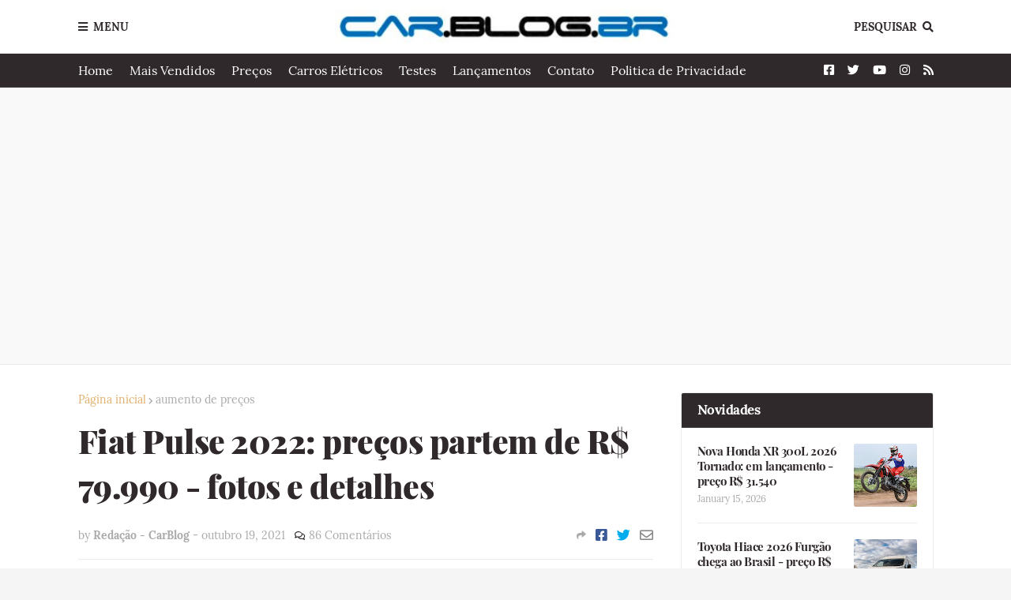

--- FILE ---
content_type: text/html; charset=UTF-8
request_url: https://www.car.blog.br/2021/10/fiat-pulse-2022-precos-partem-de-r.html
body_size: 63856
content:
<!DOCTYPE html>
<html class='ltr' dir='ltr' xmlns='http://www.w3.org/1999/xhtml' xmlns:b='http://www.google.com/2005/gml/b' xmlns:data='http://www.google.com/2005/gml/data' xmlns:expr='http://www.google.com/2005/gml/expr'>
<head>
<!-- Google tag (gtag.js) -->
<script async='async' src='https://www.googletagmanager.com/gtag/js?id=G-S9W4H87THF'></script>
<script>
  window.dataLayer = window.dataLayer || [];
  function gtag(){dataLayer.push(arguments);}
  gtag('js', new Date());

  gtag('config', 'G-S9W4H87THF');
</script>
<script async='async' data-ad-client='ca-pub-1185185150513284' src='https://pagead2.googlesyndication.com/pagead/js/adsbygoogle.js'></script>
<meta content='width=device-width, initial-scale=1, minimum-scale=1, maximum-scale=1' name='viewport'/>
<title>Fiat Pulse 2022: preços partem de R$ 79.990 - fotos e detalhes</title>
<link href='//1.bp.blogspot.com' rel='dns-prefetch'/>
<link href='//2.bp.blogspot.com' rel='dns-prefetch'/>
<link href='//3.bp.blogspot.com' rel='dns-prefetch'/>
<link href='//4.bp.blogspot.com' rel='dns-prefetch'/>
<link href='//www.blogger.com' rel='dns-prefetch'/>
<link href='//dnjs.cloudflare.com' rel='dns-prefetch'/>
<link href='//fonts.gstatic.com' rel='dns-prefetch'/>
<link href='//pagead2.googlesyndication.com' rel='dns-prefetch'/>
<link href='//www.googletagmanager.com' rel='dns-prefetch'/>
<link href='//www.google-analytics.com' rel='dns-prefetch'/>
<link href='//connect.facebook.net' rel='dns-prefetch'/>
<link href='//c.disquscdn.com' rel='dns-prefetch'/>
<link href='//disqus.com' rel='dns-prefetch'/>
<meta content='text/html; charset=UTF-8' http-equiv='Content-Type'/>
<meta content='blogger' name='generator'/>
<link href='https://www.car.blog.br/favicon.ico' rel='icon' type='image/x-icon'/>
<meta content='#e2ae69' name='theme-color'/>
<meta content='#e2ae69' name='msapplication-navbutton-color'/>
<link href='https://www.car.blog.br/2021/10/fiat-pulse-2022-precos-partem-de-r.html' rel='canonical'/>
<link rel="alternate" type="application/atom+xml" title="CAR.BLOG.BR - Atom" href="https://www.car.blog.br/feeds/posts/default" />
<link rel="alternate" type="application/rss+xml" title="CAR.BLOG.BR - RSS" href="https://www.car.blog.br/feeds/posts/default?alt=rss" />
<link rel="service.post" type="application/atom+xml" title="CAR.BLOG.BR - Atom" href="https://www.blogger.com/feeds/6662951520365094041/posts/default" />

<link rel="alternate" type="application/atom+xml" title="CAR.BLOG.BR - Atom" href="https://www.car.blog.br/feeds/5978519124349788141/comments/default" />
<meta content='Fiat Pulse 2022: preços partem de R$ 79.990 - fotos e detalhes' name='description'/>
<link href='https://blogger.googleusercontent.com/img/a/AVvXsEhLLzTd48tzcRC4CYkaH6TX5RaAt5ZXOqrzEw8lFPvrO0tT-yF3_kDIIvawh7mLwHsTRlnTuXPTuPs3Fqihp-iiq-33w7UOxb1P8hTIqCWDbZHFk6pt7IcxTKk6baNTglBRN9lO-ZbaigYDMZnYLOfjwS0L3RKHbMO-WOSitBh90n4gJoWZq7x0CkL6cA=s600' rel='image_src'/>
<!-- Metadata for Open Graph protocol. See http://ogp.me/. -->
<meta content='article' property='og:type'/>
<meta content='Fiat Pulse 2022: preços partem de R$ 79.990 - fotos e detalhes' property='og:title'/>
<meta content='https://www.car.blog.br/2021/10/fiat-pulse-2022-precos-partem-de-r.html' property='og:url'/>
<meta content='Fiat Pulse 2022: preços partem de R$ 79.990 - fotos e detalhes' property='og:description'/>
<meta content='CAR.BLOG.BR' property='og:site_name'/>
<meta content='https://blogger.googleusercontent.com/img/a/AVvXsEhLLzTd48tzcRC4CYkaH6TX5RaAt5ZXOqrzEw8lFPvrO0tT-yF3_kDIIvawh7mLwHsTRlnTuXPTuPs3Fqihp-iiq-33w7UOxb1P8hTIqCWDbZHFk6pt7IcxTKk6baNTglBRN9lO-ZbaigYDMZnYLOfjwS0L3RKHbMO-WOSitBh90n4gJoWZq7x0CkL6cA=s600' property='og:image'/>
<meta content='https://blogger.googleusercontent.com/img/a/AVvXsEhLLzTd48tzcRC4CYkaH6TX5RaAt5ZXOqrzEw8lFPvrO0tT-yF3_kDIIvawh7mLwHsTRlnTuXPTuPs3Fqihp-iiq-33w7UOxb1P8hTIqCWDbZHFk6pt7IcxTKk6baNTglBRN9lO-ZbaigYDMZnYLOfjwS0L3RKHbMO-WOSitBh90n4gJoWZq7x0CkL6cA=s600' name='twitter:image'/>
<meta content='summary_large_image' name='twitter:card'/>
<meta content='Fiat Pulse 2022: preços partem de R$ 79.990 - fotos e detalhes' name='twitter:title'/>
<meta content='https://www.car.blog.br/2021/10/fiat-pulse-2022-precos-partem-de-r.html' name='twitter:domain'/>
<meta content='Fiat Pulse 2022: preços partem de R$ 79.990 - fotos e detalhes' name='twitter:description'/>
<!-- Font Awesome Free 5.8.2 -->
<link href='https://cdnjs.cloudflare.com/ajax/libs/font-awesome/5.8.2/css/all.min.css' rel='stylesheet'/>
<!-- Template Style CSS -->
<style id='page-skin-1' type='text/css'><!--
/*
-----------------------------------------------
Blogger Template Style
Name:        FlexNews
Version:     1.8.0
Author:      Templateify
Author Url:  https://themeforest.net/user/templateifydotcom
----------------------------------------------- */
/*-- Lora Font --*/
@font-face{font-family:'Lora';font-style:italic;font-weight:400;src:local('Lora Italic'),local(Lora-Italic),url(https://fonts.gstatic.com/s/lora/v13/0QIhMX1D_JOuMw_LLPtLp_A.woff2) format("woff2");unicode-range:U+0460-052F,U+1C80-1C88,U+20B4,U+2DE0-2DFF,U+A640-A69F,U+FE2E-FE2F}
@font-face{font-family:'Lora';font-style:italic;font-weight:400;src:local('Lora Italic'),local(Lora-Italic),url(https://fonts.gstatic.com/s/lora/v13/0QIhMX1D_JOuMw_LJftLp_A.woff2) format("woff2");unicode-range:U+0400-045F,U+0490-0491,U+04B0-04B1,U+2116}
@font-face{font-family:'Lora';font-style:italic;font-weight:400;src:local('Lora Italic'),local(Lora-Italic),url(https://fonts.gstatic.com/s/lora/v13/0QIhMX1D_JOuMw_LLvtLp_A.woff2) format("woff2");unicode-range:U+0102-0103,U+0110-0111,U+1EA0-1EF9,U+20AB}
@font-face{font-family:'Lora';font-style:italic;font-weight:400;src:local('Lora Italic'),local(Lora-Italic),url(https://fonts.gstatic.com/s/lora/v13/0QIhMX1D_JOuMw_LL_tLp_A.woff2) format("woff2");unicode-range:U+0100-024F,U+0259,U+1E00-1EFF,U+2020,U+20A0-20AB,U+20AD-20CF,U+2113,U+2C60-2C7F,U+A720-A7FF}
@font-face{font-family:'Lora';font-style:italic;font-weight:400;src:local('Lora Italic'),local(Lora-Italic),url(https://fonts.gstatic.com/s/lora/v13/0QIhMX1D_JOuMw_LIftL.woff2) format("woff2");unicode-range:U+0000-00FF,U+0131,U+0152-0153,U+02BB-02BC,U+02C6,U+02DA,U+02DC,U+2000-206F,U+2074,U+20AC,U+2122,U+2191,U+2193,U+2212,U+2215,U+FEFF,U+FFFD}
@font-face{font-family:'Lora';font-style:italic;font-weight:700;src:local('Lora Bold Italic'),local(Lora-BoldItalic),url(https://fonts.gstatic.com/s/lora/v13/0QIiMX1D_JOuMw_Dmt5eldGry70.woff2) format("woff2");unicode-range:U+0460-052F,U+1C80-1C88,U+20B4,U+2DE0-2DFF,U+A640-A69F,U+FE2E-FE2F}
@font-face{font-family:'Lora';font-style:italic;font-weight:700;src:local('Lora Bold Italic'),local(Lora-BoldItalic),url(https://fonts.gstatic.com/s/lora/v13/0QIiMX1D_JOuMw_Dmt5enNGry70.woff2) format("woff2");unicode-range:U+0400-045F,U+0490-0491,U+04B0-04B1,U+2116}
@font-face{font-family:'Lora';font-style:italic;font-weight:700;src:local('Lora Bold Italic'),local(Lora-BoldItalic),url(https://fonts.gstatic.com/s/lora/v13/0QIiMX1D_JOuMw_Dmt5el9Gry70.woff2) format("woff2");unicode-range:U+0102-0103,U+0110-0111,U+1EA0-1EF9,U+20AB}
@font-face{font-family:'Lora';font-style:italic;font-weight:700;src:local('Lora Bold Italic'),local(Lora-BoldItalic),url(https://fonts.gstatic.com/s/lora/v13/0QIiMX1D_JOuMw_Dmt5eltGry70.woff2) format("woff2");unicode-range:U+0100-024F,U+0259,U+1E00-1EFF,U+2020,U+20A0-20AB,U+20AD-20CF,U+2113,U+2C60-2C7F,U+A720-A7FF}
@font-face{font-family:'Lora';font-style:italic;font-weight:700;src:local('Lora Bold Italic'),local(Lora-BoldItalic),url(https://fonts.gstatic.com/s/lora/v13/0QIiMX1D_JOuMw_Dmt5emNGr.woff2) format("woff2");unicode-range:U+0000-00FF,U+0131,U+0152-0153,U+02BB-02BC,U+02C6,U+02DA,U+02DC,U+2000-206F,U+2074,U+20AC,U+2122,U+2191,U+2193,U+2212,U+2215,U+FEFF,U+FFFD}
@font-face{font-family:'Lora';font-style:normal;font-weight:400;src:local('Lora Regular'),local(Lora-Regular),url(https://fonts.gstatic.com/s/lora/v13/0QIvMX1D_JOuMwf7I-NP.woff2) format("woff2");unicode-range:U+0460-052F,U+1C80-1C88,U+20B4,U+2DE0-2DFF,U+A640-A69F,U+FE2E-FE2F}
@font-face{font-family:'Lora';font-style:normal;font-weight:400;src:local('Lora Regular'),local(Lora-Regular),url(https://fonts.gstatic.com/s/lora/v13/0QIvMX1D_JOuMw77I-NP.woff2) format("woff2");unicode-range:U+0400-045F,U+0490-0491,U+04B0-04B1,U+2116}
@font-face{font-family:'Lora';font-style:normal;font-weight:400;src:local('Lora Regular'),local(Lora-Regular),url(https://fonts.gstatic.com/s/lora/v13/0QIvMX1D_JOuMwX7I-NP.woff2) format("woff2");unicode-range:U+0102-0103,U+0110-0111,U+1EA0-1EF9,U+20AB}
@font-face{font-family:'Lora';font-style:normal;font-weight:400;src:local('Lora Regular'),local(Lora-Regular),url(https://fonts.gstatic.com/s/lora/v13/0QIvMX1D_JOuMwT7I-NP.woff2) format("woff2");unicode-range:U+0100-024F,U+0259,U+1E00-1EFF,U+2020,U+20A0-20AB,U+20AD-20CF,U+2113,U+2C60-2C7F,U+A720-A7FF}
@font-face{font-family:'Lora';font-style:normal;font-weight:400;src:local('Lora Regular'),local(Lora-Regular),url(https://fonts.gstatic.com/s/lora/v13/0QIvMX1D_JOuMwr7Iw.woff2) format("woff2");unicode-range:U+0000-00FF,U+0131,U+0152-0153,U+02BB-02BC,U+02C6,U+02DA,U+02DC,U+2000-206F,U+2074,U+20AC,U+2122,U+2191,U+2193,U+2212,U+2215,U+FEFF,U+FFFD}
@font-face{font-family:'Lora';font-style:normal;font-weight:700;src:local('Lora Bold'),local(Lora-Bold),url(https://fonts.gstatic.com/s/lora/v13/0QIgMX1D_JOuO7HeNtFumsmv.woff2) format("woff2");unicode-range:U+0460-052F,U+1C80-1C88,U+20B4,U+2DE0-2DFF,U+A640-A69F,U+FE2E-FE2F}
@font-face{font-family:'Lora';font-style:normal;font-weight:700;src:local('Lora Bold'),local(Lora-Bold),url(https://fonts.gstatic.com/s/lora/v13/0QIgMX1D_JOuO7HeNthumsmv.woff2) format("woff2");unicode-range:U+0400-045F,U+0490-0491,U+04B0-04B1,U+2116}
@font-face{font-family:'Lora';font-style:normal;font-weight:700;src:local('Lora Bold'),local(Lora-Bold),url(https://fonts.gstatic.com/s/lora/v13/0QIgMX1D_JOuO7HeNtNumsmv.woff2) format("woff2");unicode-range:U+0102-0103,U+0110-0111,U+1EA0-1EF9,U+20AB}
@font-face{font-family:'Lora';font-style:normal;font-weight:700;src:local('Lora Bold'),local(Lora-Bold),url(https://fonts.gstatic.com/s/lora/v13/0QIgMX1D_JOuO7HeNtJumsmv.woff2) format("woff2");unicode-range:U+0100-024F,U+0259,U+1E00-1EFF,U+2020,U+20A0-20AB,U+20AD-20CF,U+2113,U+2C60-2C7F,U+A720-A7FF}
@font-face{font-family:'Lora';font-style:normal;font-weight:700;src:local('Lora Bold'),local(Lora-Bold),url(https://fonts.gstatic.com/s/lora/v13/0QIgMX1D_JOuO7HeNtxumg.woff2) format("woff2");unicode-range:U+0000-00FF,U+0131,U+0152-0153,U+02BB-02BC,U+02C6,U+02DA,U+02DC,U+2000-206F,U+2074,U+20AC,U+2122,U+2191,U+2193,U+2212,U+2215,U+FEFF,U+FFFD}
/*-- Playfair Display Font --*/
@font-face{font-family:'Playfair Display';font-style:italic;font-weight:400;src:local('Playfair Display Italic'),local(PlayfairDisplay-Italic),url(https://fonts.gstatic.com/s/playfairdisplay/v14/nuFkD-vYSZviVYUb_rj3ij__anPXDTnohkk72xU.woff2) format("woff2");unicode-range:U+0400-045F,U+0490-0491,U+04B0-04B1,U+2116}
@font-face{font-family:'Playfair Display';font-style:italic;font-weight:400;src:local('Playfair Display Italic'),local(PlayfairDisplay-Italic),url(https://fonts.gstatic.com/s/playfairdisplay/v14/nuFkD-vYSZviVYUb_rj3ij__anPXDTnojUk72xU.woff2) format("woff2");unicode-range:U+0102-0103,U+0110-0111,U+1EA0-1EF9,U+20AB}
@font-face{font-family:'Playfair Display';font-style:italic;font-weight:400;src:local('Playfair Display Italic'),local(PlayfairDisplay-Italic),url(https://fonts.gstatic.com/s/playfairdisplay/v14/nuFkD-vYSZviVYUb_rj3ij__anPXDTnojEk72xU.woff2) format("woff2");unicode-range:U+0100-024F,U+0259,U+1E00-1EFF,U+2020,U+20A0-20AB,U+20AD-20CF,U+2113,U+2C60-2C7F,U+A720-A7FF}
@font-face{font-family:'Playfair Display';font-style:italic;font-weight:400;src:local('Playfair Display Italic'),local(PlayfairDisplay-Italic),url(https://fonts.gstatic.com/s/playfairdisplay/v14/nuFkD-vYSZviVYUb_rj3ij__anPXDTnogkk7.woff2) format("woff2");unicode-range:U+0000-00FF,U+0131,U+0152-0153,U+02BB-02BC,U+02C6,U+02DA,U+02DC,U+2000-206F,U+2074,U+20AC,U+2122,U+2191,U+2193,U+2212,U+2215,U+FEFF,U+FFFD}
@font-face{font-family:'Playfair Display';font-style:italic;font-weight:700;src:local('Playfair Display Bold Italic'),local(PlayfairDisplay-BoldItalic),url(https://fonts.gstatic.com/s/playfairdisplay/v14/nuFnD-vYSZviVYUb_rj3ij__anPXDTngOWwu4DRmBKY.woff2) format("woff2");unicode-range:U+0400-045F,U+0490-0491,U+04B0-04B1,U+2116}
@font-face{font-family:'Playfair Display';font-style:italic;font-weight:700;src:local('Playfair Display Bold Italic'),local(PlayfairDisplay-BoldItalic),url(https://fonts.gstatic.com/s/playfairdisplay/v14/nuFnD-vYSZviVYUb_rj3ij__anPXDTngOWwu6zRmBKY.woff2) format("woff2");unicode-range:U+0102-0103,U+0110-0111,U+1EA0-1EF9,U+20AB}
@font-face{font-family:'Playfair Display';font-style:italic;font-weight:700;src:local('Playfair Display Bold Italic'),local(PlayfairDisplay-BoldItalic),url(https://fonts.gstatic.com/s/playfairdisplay/v14/nuFnD-vYSZviVYUb_rj3ij__anPXDTngOWwu6jRmBKY.woff2) format("woff2");unicode-range:U+0100-024F,U+0259,U+1E00-1EFF,U+2020,U+20A0-20AB,U+20AD-20CF,U+2113,U+2C60-2C7F,U+A720-A7FF}
@font-face{font-family:'Playfair Display';font-style:italic;font-weight:700;src:local('Playfair Display Bold Italic'),local(PlayfairDisplay-BoldItalic),url(https://fonts.gstatic.com/s/playfairdisplay/v14/nuFnD-vYSZviVYUb_rj3ij__anPXDTngOWwu5DRm.woff2) format("woff2");unicode-range:U+0000-00FF,U+0131,U+0152-0153,U+02BB-02BC,U+02C6,U+02DA,U+02DC,U+2000-206F,U+2074,U+20AC,U+2122,U+2191,U+2193,U+2212,U+2215,U+FEFF,U+FFFD}
@font-face{font-family:'Playfair Display';font-style:italic;font-weight:900;src:local('Playfair Display Black Italic'),local(PlayfairDisplay-BlackItalic),url(https://fonts.gstatic.com/s/playfairdisplay/v14/nuFnD-vYSZviVYUb_rj3ij__anPXDTngAW4u4DRmBKY.woff2) format("woff2");unicode-range:U+0400-045F,U+0490-0491,U+04B0-04B1,U+2116}
@font-face{font-family:'Playfair Display';font-style:italic;font-weight:900;src:local('Playfair Display Black Italic'),local(PlayfairDisplay-BlackItalic),url(https://fonts.gstatic.com/s/playfairdisplay/v14/nuFnD-vYSZviVYUb_rj3ij__anPXDTngAW4u6zRmBKY.woff2) format("woff2");unicode-range:U+0102-0103,U+0110-0111,U+1EA0-1EF9,U+20AB}
@font-face{font-family:'Playfair Display';font-style:italic;font-weight:900;src:local('Playfair Display Black Italic'),local(PlayfairDisplay-BlackItalic),url(https://fonts.gstatic.com/s/playfairdisplay/v14/nuFnD-vYSZviVYUb_rj3ij__anPXDTngAW4u6jRmBKY.woff2) format("woff2");unicode-range:U+0100-024F,U+0259,U+1E00-1EFF,U+2020,U+20A0-20AB,U+20AD-20CF,U+2113,U+2C60-2C7F,U+A720-A7FF}
@font-face{font-family:'Playfair Display';font-style:italic;font-weight:900;src:local('Playfair Display Black Italic'),local(PlayfairDisplay-BlackItalic),url(https://fonts.gstatic.com/s/playfairdisplay/v14/nuFnD-vYSZviVYUb_rj3ij__anPXDTngAW4u5DRm.woff2) format("woff2");unicode-range:U+0000-00FF,U+0131,U+0152-0153,U+02BB-02BC,U+02C6,U+02DA,U+02DC,U+2000-206F,U+2074,U+20AC,U+2122,U+2191,U+2193,U+2212,U+2215,U+FEFF,U+FFFD}
@font-face{font-family:'Playfair Display';font-style:normal;font-weight:400;src:local('Playfair Display Regular'),local(PlayfairDisplay-Regular),url(https://fonts.gstatic.com/s/playfairdisplay/v14/nuFiD-vYSZviVYUb_rj3ij__anPXDTjYgFE_.woff2) format("woff2");unicode-range:U+0400-045F,U+0490-0491,U+04B0-04B1,U+2116}
@font-face{font-family:'Playfair Display';font-style:normal;font-weight:400;src:local('Playfair Display Regular'),local(PlayfairDisplay-Regular),url(https://fonts.gstatic.com/s/playfairdisplay/v14/nuFiD-vYSZviVYUb_rj3ij__anPXDTPYgFE_.woff2) format("woff2");unicode-range:U+0102-0103,U+0110-0111,U+1EA0-1EF9,U+20AB}
@font-face{font-family:'Playfair Display';font-style:normal;font-weight:400;src:local('Playfair Display Regular'),local(PlayfairDisplay-Regular),url(https://fonts.gstatic.com/s/playfairdisplay/v14/nuFiD-vYSZviVYUb_rj3ij__anPXDTLYgFE_.woff2) format("woff2");unicode-range:U+0100-024F,U+0259,U+1E00-1EFF,U+2020,U+20A0-20AB,U+20AD-20CF,U+2113,U+2C60-2C7F,U+A720-A7FF}
@font-face{font-family:'Playfair Display';font-style:normal;font-weight:400;src:local('Playfair Display Regular'),local(PlayfairDisplay-Regular),url(https://fonts.gstatic.com/s/playfairdisplay/v14/nuFiD-vYSZviVYUb_rj3ij__anPXDTzYgA.woff2) format("woff2");unicode-range:U+0000-00FF,U+0131,U+0152-0153,U+02BB-02BC,U+02C6,U+02DA,U+02DC,U+2000-206F,U+2074,U+20AC,U+2122,U+2191,U+2193,U+2212,U+2215,U+FEFF,U+FFFD}
@font-face{font-family:'Playfair Display';font-style:normal;font-weight:700;src:local('Playfair Display Bold'),local(PlayfairDisplay-Bold),url(https://fonts.gstatic.com/s/playfairdisplay/v14/nuFlD-vYSZviVYUb_rj3ij__anPXBYf9lWoe5ixi.woff2) format("woff2");unicode-range:U+0400-045F,U+0490-0491,U+04B0-04B1,U+2116}
@font-face{font-family:'Playfair Display';font-style:normal;font-weight:700;src:local('Playfair Display Bold'),local(PlayfairDisplay-Bold),url(https://fonts.gstatic.com/s/playfairdisplay/v14/nuFlD-vYSZviVYUb_rj3ij__anPXBYf9lWEe5ixi.woff2) format("woff2");unicode-range:U+0102-0103,U+0110-0111,U+1EA0-1EF9,U+20AB}
@font-face{font-family:'Playfair Display';font-style:normal;font-weight:700;src:local('Playfair Display Bold'),local(PlayfairDisplay-Bold),url(https://fonts.gstatic.com/s/playfairdisplay/v14/nuFlD-vYSZviVYUb_rj3ij__anPXBYf9lWAe5ixi.woff2) format("woff2");unicode-range:U+0100-024F,U+0259,U+1E00-1EFF,U+2020,U+20A0-20AB,U+20AD-20CF,U+2113,U+2C60-2C7F,U+A720-A7FF}
@font-face{font-family:'Playfair Display';font-style:normal;font-weight:700;src:local('Playfair Display Bold'),local(PlayfairDisplay-Bold),url(https://fonts.gstatic.com/s/playfairdisplay/v14/nuFlD-vYSZviVYUb_rj3ij__anPXBYf9lW4e5g.woff2) format("woff2");unicode-range:U+0000-00FF,U+0131,U+0152-0153,U+02BB-02BC,U+02C6,U+02DA,U+02DC,U+2000-206F,U+2074,U+20AC,U+2122,U+2191,U+2193,U+2212,U+2215,U+FEFF,U+FFFD}
@font-face{font-family:'Playfair Display';font-style:normal;font-weight:900;src:local('Playfair Display Black'),local(PlayfairDisplay-Black),url(https://fonts.gstatic.com/s/playfairdisplay/v14/nuFlD-vYSZviVYUb_rj3ij__anPXBb__lWoe5ixi.woff2) format("woff2");unicode-range:U+0400-045F,U+0490-0491,U+04B0-04B1,U+2116}
@font-face{font-family:'Playfair Display';font-style:normal;font-weight:900;src:local('Playfair Display Black'),local(PlayfairDisplay-Black),url(https://fonts.gstatic.com/s/playfairdisplay/v14/nuFlD-vYSZviVYUb_rj3ij__anPXBb__lWEe5ixi.woff2) format("woff2");unicode-range:U+0102-0103,U+0110-0111,U+1EA0-1EF9,U+20AB}
@font-face{font-family:'Playfair Display';font-style:normal;font-weight:900;src:local('Playfair Display Black'),local(PlayfairDisplay-Black),url(https://fonts.gstatic.com/s/playfairdisplay/v14/nuFlD-vYSZviVYUb_rj3ij__anPXBb__lWAe5ixi.woff2) format("woff2");unicode-range:U+0100-024F,U+0259,U+1E00-1EFF,U+2020,U+20A0-20AB,U+20AD-20CF,U+2113,U+2C60-2C7F,U+A720-A7FF}
@font-face{font-family:'Playfair Display';font-style:normal;font-weight:900;src:local('Playfair Display Black'),local(PlayfairDisplay-Black),url(https://fonts.gstatic.com/s/playfairdisplay/v14/nuFlD-vYSZviVYUb_rj3ij__anPXBb__lW4e5g.woff2) format("woff2");unicode-range:U+0000-00FF,U+0131,U+0152-0153,U+02BB-02BC,U+02C6,U+02DA,U+02DC,U+2000-206F,U+2074,U+20AC,U+2122,U+2191,U+2193,U+2212,U+2215,U+FEFF,U+FFFD}
/*-- Reset CSS --*/
a,abbr,acronym,address,applet,b,big,blockquote,body,caption,center,cite,code,dd,del,dfn,div,dl,dt,em,fieldset,font,form,h1,h2,h3,h4,h5,h6,html,i,iframe,img,ins,kbd,label,legend,li,object,p,pre,q,s,samp,small,span,strike,strong,sub,sup,table,tbody,td,tfoot,th,thead,tr,tt,u,ul,var{padding:0;border:0;outline:0;vertical-align:baseline;background:0 0;text-decoration:none}form,textarea,input,button{-webkit-appearance:none;-moz-appearance:none;appearance:none;outline:none;border-radius:0}dl,ul{list-style-position:inside;font-weight:400;list-style:none}ul li{list-style:none}caption,th{text-align:center}img{border:none;position:relative}a,a:visited{text-decoration:none}.clearfix{clear:both}.section,.widget,.widget ul{margin:0;padding:0}a{color:#e2ae69}a img{border:0}abbr{text-decoration:none}.CSS_LIGHTBOX{z-index:999999!important}.CSS_LIGHTBOX_ATTRIBUTION_INDEX_CONTAINER .CSS_HCONT_CHILDREN_HOLDER > .CSS_LAYOUT_COMPONENT.CSS_HCONT_CHILD:first-child > .CSS_LAYOUT_COMPONENT{opacity:0}.separator a{clear:none!important;float:none!important;margin-left:0!important;margin-right:0!important}#navbar-iframe,.widget-item-control,a.quickedit,.home-link,.feed-links{display:none!important}.center{display:table;margin:0 auto;position:relative}.widget > h2,.widget > h3{display:none}.widget iframe,.widget img{max-width:100%}
/*-- Body Content CSS --*/
:root{--body-font:'Lora',Georgia,serif;--title-font:'Playfair Display',Georgia,serif;--text-font:'Lora',Georgia,serif}
body{position:relative;background-color:#f5f5f5;background:#f5f5f5 url() repeat scroll top left;font-family:var(--body-font);font-size:14px;color:#656565;font-weight:400;font-style:normal;line-height:1.4em;word-wrap:break-word;margin:0;padding:0}
.rtl{direction:rtl}
.no-items.section{display:none}
h1,h2,h3,h4,h5,h6{font-family:var(--title-font);font-weight:700;letter-spacing:-.5px}
#outer-wrapper{position:relative;overflow:hidden;width:100%;max-width:100%;margin:0 auto;background-color:#f9f9f9;box-shadow:0 0 20px rgba(0,0,0,0.1)}
#outer-wrapper.boxed{max-width:calc(1083px + 70px)}
.row-x1{width:1083px}
#content-wrapper{position:relative;float:left;width:100%;background-color:#ffffff;overflow:hidden;padding:35px 0;margin:0;border-top:0}
.home #content-wrapper.has-feat,.home #content-wrapper.has-ad1,.home #content-wrapper.has-ad3,.category #content-wrapper.has-ad1,.post #content-wrapper.has-ad2{margin:35px 0 0;border-top:1px solid rgba(155,155,155,0.2)}
#content-wrapper > .container{margin:0 auto}
.theiaStickySidebarIfy:before,.theiaStickySidebarIfy:after{content:'';display:table;clear:both}
#main-wrapper{position:relative;float:left;width:calc(100% - (320px + 35px));box-sizing:border-box;padding:0}
.left-sidebar #main-wrapper,.rtl #main-wrapper{float:right}
#sidebar-wrapper{position:relative;float:right;width:320px;box-sizing:border-box;padding:0}
.left-sidebar #sidebar-wrapper,.rtl #sidebar-wrapper{float:left}
.entry-image-link,.cmm-avatar,.comments .avatar-image-container{overflow:hidden;background-color:rgba(155,155,155,0.08);z-index:5;color:transparent!important}
.entry-thumb{display:block;position:relative;width:100%;height:100%;background-size:cover;background-position:center center;background-repeat:no-repeat;z-index:1;opacity:0;transition:opacity .35s ease, transform .3s ease}
.entry-thumb.lazy-ify{opacity:1}
.entry-image-link:hover .entry-thumb,.featured-item-inner:hover .entry-thumb{transform:scale(1.05)}
.before-mask:before{content:'';position:absolute;left:0;right:0;bottom:0;height:100%;background-image:linear-gradient(to bottom,transparent,rgba(0,0,0,0.65));-webkit-backface-visibility:hidden;backface-visibility:hidden;z-index:2;opacity:1;margin:0;transition:opacity .25s ease}
.entry-title{color:#30292b;letter-spacing:-0.5px}
.entry-title a{color:#30292b;display:block}
.entry-title a:hover{color:#e2ae69}
.excerpt{font-family:var(--text-font)}
.social a:before{display:inline-block;font-family:'Font Awesome 5 Brands';font-style:normal;font-weight:400}
.social .blogger a:before{content:"\f37d"}
.social .facebook a:before{content:"\f082"}
.social .facebook-f a:before{content:"\f39e"}
.social .twitter a:before{content:"\f099"}
.social .rss a:before{content:"\f09e";font-family:'Font Awesome 5 Free';font-weight:900}
.social .youtube a:before{content:"\f167"}
.social .skype a:before{content:"\f17e"}
.social .stumbleupon a:before{content:"\f1a4"}
.social .tumblr a:before{content:"\f173"}
.social .vk a:before{content:"\f189"}
.social .stack-overflow a:before{content:"\f16c"}
.social .github a:before{content:"\f09b"}
.social .linkedin a:before{content:"\f0e1"}
.social .dribbble a:before{content:"\f17d"}
.social .soundcloud a:before{content:"\f1be"}
.social .behance a:before{content:"\f1b4"}
.social .digg a:before{content:"\f1a6"}
.social .instagram a:before{content:"\f16d"}
.social .pinterest a:before{content:"\f0d2"}
.social .pinterest-p a:before{content:"\f231"}
.social .twitch a:before{content:"\f1e8"}
.social .delicious a:before{content:"\f1a5"}
.social .codepen a:before{content:"\f1cb"}
.social .flipboard a:before{content:"\f44d"}
.social .reddit a:before{content:"\f281"}
.social .whatsapp a:before{content:"\f232"}
.social .messenger a:before{content:"\f39f"}
.social .snapchat a:before{content:"\f2ac"}
.social .telegram a:before{content:"\f3fe"}
.social .discord a:before{content:"\f392"}
.social .share a:before{content:"\f064";font-family:'Font Awesome 5 Free';font-weight:900}
.social .email a:before{content:"\f0e0";font-family:'Font Awesome 5 Free';font-weight:400}
.social .external-link a:before{content:"\f35d";font-family:'Font Awesome 5 Free';font-weight:900}
.social-bg .blogger a,.social-bg-hover .blogger a:hover{background-color:#ff5722}
.social-bg .facebook a,.social-bg .facebook-f a,.social-bg-hover .facebook a:hover,.social-bg-hover .facebook-f a:hover{background-color:#3b5999}
.social-bg .twitter a,.social-bg-hover .twitter a:hover{background-color:#00acee}
.social-bg .youtube a,.social-bg-hover .youtube a:hover{background-color:#f50000}
.social-bg .instagram a,.social-bg-hover .instagram a:hover{background:linear-gradient(15deg,#ffb13d,#dd277b,#4d5ed4)}
.social-bg .pinterest a,.social-bg .pinterest-p a,.social-bg-hover .pinterest a:hover,.social-bg-hover .pinterest-p a:hover{background-color:#ca2127}
.social-bg .dribbble a,.social-bg-hover .dribbble a:hover{background-color:#ea4c89}
.social-bg .linkedin a,.social-bg-hover .linkedin a:hover{background-color:#0077b5}
.social-bg .tumblr a,.social-bg-hover .tumblr a:hover{background-color:#365069}
.social-bg .twitch a,.social-bg-hover .twitch a:hover{background-color:#6441a5}
.social-bg .rss a,.social-bg-hover .rss a:hover{background-color:#ffc200}
.social-bg .skype a,.social-bg-hover .skype a:hover{background-color:#00aff0}
.social-bg .stumbleupon a,.social-bg-hover .stumbleupon a:hover{background-color:#eb4823}
.social-bg .vk a,.social-bg-hover .vk a:hover{background-color:#4a76a8}
.social-bg .stack-overflow a,.social-bg-hover .stack-overflow a:hover{background-color:#f48024}
.social-bg .github a,.social-bg-hover .github a:hover{background-color:#24292e}
.social-bg .soundcloud a,.social-bg-hover .soundcloud a:hover{background:linear-gradient(#ff7400,#ff3400)}
.social-bg .behance a,.social-bg-hover .behance a:hover{background-color:#191919}
.social-bg .digg a,.social-bg-hover .digg a:hover{background-color:#1b1a19}
.social-bg .delicious a,.social-bg-hover .delicious a:hover{background-color:#0076e8}
.social-bg .codepen a,.social-bg-hover .codepen a:hover{background-color:#000}
.social-bg .flipboard a,.social-bg-hover .flipboard a:hover{background-color:#f52828}
.social-bg .reddit a,.social-bg-hover .reddit a:hover{background-color:#ff4500}
.social-bg .whatsapp a,.social-bg-hover .whatsapp a:hover{background-color:#3fbb50}
.social-bg .messenger a,.social-bg-hover .messenger a:hover{background-color:#0084ff}
.social-bg .snapchat a,.social-bg-hover .snapchat a:hover{background-color:#ffe700}
.social-bg .telegram a,.social-bg-hover .telegram a:hover{background-color:#179cde}
.social-bg .discord a,.social-bg-hover .discord a:hover{background-color:#7289da}
.social-bg .share a,.social-bg-hover .share a:hover{background-color:#aaaaaa}
.social-bg .email a,.social-bg-hover .email a:hover{background-color:#888}
.social-bg .external-link a,.social-bg-hover .external-link a:hover{background-color:#30292b}
.social-color .blogger a,.social-color-hover .blogger a:hover{color:#ff5722}
.social-color .facebook a,.social-color .facebook-f a,.social-color-hover .facebook a:hover,.social-color-hover .facebook-f a:hover{color:#3b5999}
.social-color .twitter a,.social-color-hover .twitter a:hover{color:#00acee}
.social-color .youtube a,.social-color-hover .youtube a:hover{color:#f50000}
.social-color .instagram a,.social-color-hover .instagram a:hover{color:#dd277b}
.social-color .pinterest a,.social-color .pinterest-p a,.social-color-hover .pinterest a:hover,.social-color-hover .pinterest-p a:hover{color:#ca2127}
.social-color .dribbble a,.social-color-hover .dribbble a:hover{color:#ea4c89}
.social-color .linkedin a,.social-color-hover .linkedin a:hover{color:#0077b5}
.social-color .tumblr a,.social-color-hover .tumblr a:hover{color:#365069}
.social-color .twitch a,.social-color-hover .twitch a:hover{color:#6441a5}
.social-color .rss a,.social-color-hover .rss a:hover{color:#ffc200}
.social-color .skype a,.social-color-hover .skype a:hover{color:#00aff0}
.social-color .stumbleupon a,.social-color-hover .stumbleupon a:hover{color:#eb4823}
.social-color .vk a,.social-color-hover .vk a:hover{color:#4a76a8}
.social-color .stack-overflow a,.social-color-hover .stack-overflow a:hover{color:#f48024}
.social-color .github a,.social-color-hover .github a:hover{color:#24292e}
.social-color .soundcloud a,.social-color-hover .soundcloud a:hover{color:#ff7400}
.social-color .behance a,.social-color-hover .behance a:hover{color:#191919}
.social-color .digg a,.social-color-hover .digg a:hover{color:#1b1a19}
.social-color .delicious a,.social-color-hover .delicious a:hover{color:#0076e8}
.social-color .codepen a,.social-color-hover .codepen a:hover{color:#000}
.social-color .flipboard a,.social-color-hover .flipboard a:hover{color:#f52828}
.social-color .reddit a,.social-color-hover .reddit a:hover{color:#ff4500}
.social-color .whatsapp a,.social-color-hover .whatsapp a:hover{color:#3fbb50}
.social-color .messenger a,.social-color-hover .messenger a:hover{color:#0084ff}
.social-color .snapchat a,.social-color-hover .snapchat a:hover{color:#ffe700}
.social-color .telegram a,.social-color-hover .telegram a:hover{color:#179cde}
.social-color .discord a,.social-color-hover .discord a:hover{color:#7289da}
.social-color .share a,.social-color-hover .share a:hover{color:#aaaaaa}
.social-color .email a,.social-color-hover .email a:hover{color:#888}
.social-color .external-link a,.social-color-hover .external-link a:hover{color:#30292b}
#header-wrapper{position:relative;float:left;width:100%;margin:0}
#header-wrapper .container{position:relative;margin:0 auto}
.headerify-wrap{position:relative;float:left;width:100%;height:68px;background-color:#ffffff;background-image:linear-gradient(to right,#ffffff,#ffffff);padding:0;margin:0}
.headerify{position:relative;float:left;width:100%;height:68px;background-color:#ffffff;background-image:linear-gradient(to right,#ffffff,#ffffff);box-sizing:border-box;padding:0;margin:0;border-bottom:1px solid rgba(155,155,155,0.2)}
.main-logo{position:relative;float:left;width:100%;height:44px;overflow:hidden;text-align:center;padding:12px 0;margin:0;transition:padding .25s ease}
.rtl .main-logo{float:right}
.header-widget{display:inline-block;max-width:calc(100% - 120px);margin:0 auto}
.main-logo .main-logo-img{float:left;height:44px;overflow:hidden}
.main-logo img{max-width:100%;height:44px;margin:0}
.main-logo h1,.main-logo h2{display:block;font-size:27px;color:#30292b;font-weight:600;line-height:44px;text-transform:uppercase;margin:0}
.main-logo h1 a,.main-logo h2 a{display:inline-block;color:#30292b}
.main-logo h1 a:hover,.main-logo h2 a:hover{color:#e2ae69}
.main-logo #h1-tag{position:absolute;top:-9000px;left:-9000px;display:none;visibility:hidden}
.main-logo .in-label .main-logo-img,.main-logo .in-label h1.blog-title{display:none}
.menu-toggle{position:absolute;top:0;left:0;height:44px;color:#30292b;font-size:14px;font-weight:600;text-align:center;text-transform:uppercase;line-height:44px;cursor:pointer;z-index:20;padding:0;margin:12px 0 0;transition:margin .25s ease}
.rtl .menu-toggle{left:unset;right:0}
.menu-toggle:before{content:"\f0c9";font-family:'Font Awesome 5 Free';font-weight:900;margin:0 7px 0 0}
.rtl .menu-toggle:before{margin:0 0 0 7px}
.menu-toggle:hover{color:#e2ae69}
.search-toggle{position:absolute;top:0;right:0;height:44px;color:#30292b;font-size:14px;font-weight:600;text-align:center;text-transform:uppercase;line-height:44px;cursor:pointer;z-index:20;padding:0;margin:12px 0 0;transition:margin .25s ease}
.rtl .search-toggle{right:unset;left:0}
.search-toggle:after{content:"\f002";font-family:'Font Awesome 5 Free';font-weight:900;margin:0 0 0 7px}
.rtl .search-toggle:after{margin:0 7px 0 0}
.search-active .search-toggle:after{content:"\f00d"}
.search-toggle:hover{color:#e2ae69}
#nav-search{position:absolute;top:68px;right:0;width:320px;max-width:100%;height:58px;z-index:25;background-color:#ffffff;box-sizing:border-box;padding:10px;visibility:hidden;opacity:0;border-radius:3px 0 3px 3px;box-shadow:0 1px 3px rgba(0,0,0,.05);transition:all .17s ease}
.rtl #nav-search{border-radius:0 3px 3px 3px}
.search-active #nav-search{visibility:visible;opacity:1}
.rtl #nav-search{right:unset;left:0}
#nav-search:before{content:'';position:absolute;top:0;right:0;width:0;height:0;border:10px solid transparent;border-bottom-color:#ffffff;margin:-20px 0 0}
.rtl #nav-search:before{right:unset;left:0}
#nav-search .search-form{width:100%;height:38px;background-color:rgba(0,0,0,0);display:flex;overflow:hidden;box-sizing:border-box;padding:2px;border:1px solid rgba(155,155,155,0.2);border-radius:3px}
#nav-search .search-input{width:100%;color:#30292b;margin:0;padding:0 10px;background-color:rgba(0,0,0,0);font-family:inherit;font-size:14px;font-weight:400;box-sizing:border-box;border:0}
.rtl #nav-search .search-input{padding:0 15px 0 50px}
#nav-search .search-input:focus{color:#30292b;outline:none}
#nav-search .search-input::placeholder{color:#30292b;opacity:.5}
#nav-search .search-action{background-color:#e2ae69;font-family:inherit;font-size:14px;color:#ffffff;font-weight:600;cursor:pointer;padding:0 12px;margin:0;border:0;border-bottom:2px solid rgba(0,0,0,.1);border-radius:3px}
#nav-search .search-action:hover{background-color:#30292b;color:#ffffff}
.navbar{position:relative;float:left;width:100%;height:42px;background-color:#30292b;padding:0;margin:0;border-bottom:1px solid rgba(155,155,155,0.2)}
.navbar.no-widget{display:none}
#main-menu{position:relative;float:left;height:42px;margin:0}
.rtl #main-menu{float:right}
#main-menu .widget > .widget-title{display:none}
.main-menu ul li{float:left;height:42px;line-height:42px;margin:0 21px 0 0}
.rtl .main-menu ul li{float:right;margin:0 0 0 21px}
.main-menu ul li a{display:block;font-size:16px;color:#ffffff;font-weight:400}
.main-menu ul li a:hover{color:#e2ae69}
#navbar-social{position:relative;float:right;height:42px;margin:0}
.rtl #navbar-social{float:left}
#navbar-social .widget > .widget-title{display:none}
.navbar-social ul li{float:left;height:42px;line-height:42px;margin:0 0 0 17px}
.rtl .navbar-social ul li{float:right;margin:0 17px 0 0}
.navbar-social ul li a{display:block;font-size:15px;color:#ffffff}
.navbar-social ul li a:hover{color:#e2ae69}
.overlay{visibility:hidden;opacity:0;position:fixed;top:0;left:0;right:0;bottom:0;background:rgba(0,0,0,.5);z-index:1000;cursor:url(https://blogger.googleusercontent.com/img/b/R29vZ2xl/AVvXsEgPmsyzqyu5RQRz8CwpdNT90EdraHCmsJqzBAFeiGbxJlWSKVupivGHYG0AxZlzcBPHknYpdvyahoGnHX71w5RhZkvAWN7rpSyW8HOE0lJlawV9Li-bymYCDJXCwnQgz_5q01-yKvel8SdS/s1600/close-white.png),default;margin:0;transition:all .25s ease}
#slide-menu-wrap{position:fixed;width:270px;height:100%;top:0;left:0;bottom:0;background-color:#ffffff;overflow:auto;z-index:1010;transform:translateX(-100%);visibility:hidden;box-shadow:3px 0 15px rgba(0,0,0,.05);transition:all .25s ease}
.rtl #slide-menu-wrap{left:unset;right:0;transform:translateX(100%)}
.menu-active #slide-menu-wrap,.rtl .menu-active #slide-menu-wrap{transform:translateX(0);visibility:visible}
#outer-wrapper{transition:filter .17s ease}
.menu-active .overlay{visibility:visible;opacity:1}
.menu-active #outer-wrapper{filter:blur(3px)}
.slide-menu-header{float:left;width:100%;height:68px;background-color:#ffffff;overflow:hidden;box-sizing:border-box;border-bottom:1px solid rgba(155,155,155,0.2)}
.rtl .slide-menu-header{background-color:#ffffff}
.slide-menu-logo{float:left;max-width:calc(100% - 68px);height:34px;overflow:hidden;box-sizing:border-box;padding:0 20px;margin:17px 0 0}
.rtl .slide-menu-logo{float:right}
.slide-menu-logo a{display:block;height:34px;font-family:var(--title-font);font-size:17px;color:#30292b;line-height:34px;font-weight:600;text-transform:uppercase;margin:0}
.slide-menu-logo a:hover{color:#e2ae69}
.slide-menu-logo img{max-width:100%;height:34px}
.close-slide-menu{position:absolute;top:0;right:0;display:block;height:68px;color:#30292b;font-size:16px;line-height:68px;text-align:center;cursor:pointer;z-index:20;padding:0 20px}
.rtl .close-slide-menu{right:auto;left:0}
.close-slide-menu:before{content:"\f00d";font-family:'Font Awesome 5 Free';font-weight:900}
.close-slide-menu:hover{color:#e2ae69}
.slide-menu-flex{display:flex;flex-direction:column;justify-content:space-between;float:left;width:100%;height:calc(100% - 68px);margin:0}
.slide-menu{position:relative;float:left;width:100%;box-sizing:border-box;padding:20px}
.slide-menu .widget > ul{margin:0}
.slide-menu .m-sub{display:none;padding:0}
.slide-menu ul li{position:relative;display:block;overflow:hidden;float:left;width:100%;margin:0;padding:0}
.slide-menu .widget > ul li ul{overflow:hidden}
.slide-menu ul li a{font-size:16px;color:#30292b;font-weight:700;line-height:40px;padding:0;display:block}
.slide-menu ul li.has-sub .submenu-toggle{position:absolute;top:0;right:0;height:40px;line-height:40px;color:#30292b;cursor:pointer}
.rtl .slide-menu ul li.has-sub .submenu-toggle{right:auto;left:0}
.slide-menu ul li.has-sub .submenu-toggle:after{content:'\f078';font-family:'Font Awesome 5 Free';font-weight:900;float:right;width:40px;font-size:12px;text-align:right;transition:all .17s ease}
.rtl .slide-menu ul li.has-sub .submenu-toggle:after{text-align:left}
.slide-menu ul li.has-sub.show > .submenu-toggle:after{content:'\f077'}
.slide-menu ul li a:hover,.slide-menu ul li.has-sub.show > a,.slide-menu ul li.has-sub.show > .submenu-toggle{color:#e2ae69}
.slide-menu .widget > ul > li > ul > li a{font-size:14px;font-weight:600;padding:0 0 0 15px}
.rtl .slide-menu .widget > ul > li > ul > li a{padding:0 15px 0 0}
.slide-menu .widget > ul > li > ul > li > ul > li > a{padding:0 0 0 30px}
.rtl .slide-menu .widget > ul > li > ul > li > ul > li > a{padding:0 30px 0 0}
.slide-menu ul > li > .submenu-toggle:hover{color:#e2ae69}
.slide-menu-social{position:relative;float:left;width:100%;margin:0;border-top:1px solid rgba(155,155,155,0.2)}
.slide-menu-social ul{display:block;text-align:center;padding:17px 20px;margin:0}
.slide-menu-social ul li{display:inline-block;margin:0 2px}
.slide-menu-social ul li a{display:block;font-size:15px;color:#30292b;padding:0 5px}
.slide-menu-social ul li a:hover{color:#e2ae69}
.is-fixed{position:fixed;top:-68px;left:0;width:100%;z-index:990;transition:top .25s ease}
.headerify.show{top:0}
.menu-active .is-fixed{top:0}
.headerify.is-fixed{height:60px}
.is-fixed .menu-toggle,.is-fixed .search-toggle{margin:8px 0 0}
.is-fixed .main-logo{padding:8px 0}
.is-fixed #nav-search{top:60px}
.loader{position:relative;height:100%;overflow:hidden;display:block;margin:0}
.loader:after{content:'';position:absolute;top:50%;left:50%;width:28px;height:28px;margin:-16px 0 0 -16px;border:2px solid #e2ae69;border-right-color:rgba(155,155,155,0.2);border-radius:100%;animation:spinner 1.1s infinite linear;transform-origin:center}
@-webkit-keyframes spinner {
0%{-webkit-transform:rotate(0deg);transform:rotate(0deg)}
to{-webkit-transform:rotate(1turn);transform:rotate(1turn)}
}
@keyframes spinner {
0%{-webkit-transform:rotate(0deg);transform:rotate(0deg)}
to{-webkit-transform:rotate(1turn);transform:rotate(1turn)}
}
.header-ad-wrap{position:relative;float:left;width:100%;margin:0}
.header-ad-wrap .container{margin:0 auto}
.header-ad .widget{position:relative;float:left;width:100%;text-align:center;line-height:0;margin:35px 0 0}
.header-ad .widget > .widget-title{display:none}
.no-posts{display:block;font-size:14px;color:#30292b;padding:35px 0;font-weight:400}
#featured-wrapper{position:relative;float:left;width:100%;margin:0}
#featured-wrapper .container{margin:0 auto}
#featured .widget,#featured .widget.HTML .widget-content,#featured .widget > .widget-title{display:none}
#featured .widget.PopularPosts,#featured .widget.HTML{display:block}
#featured .widget.HTML.show-ify .widget-content{display:block}
#featured .widget,#featured .widget-content{position:relative;overflow:hidden;height:460px;margin:35px 0 0}
#featured .widget-content{margin:0}
#featured .widget-content .no-posts{text-align:center;line-height:460px;padding:0}
.featured-posts{position:relative;float:left;width:100%;height:460px;margin:0}
.featured-item{position:relative;float:right;width:calc(50% - 5px);height:225px;overflow:hidden;box-sizing:border-box;padding:0;margin:0}
.rtl .featured-item{float:left}
.featured-item.item-0{float:left;height:460px}
.rtl .featured-item.item-0{float:right}
.featured-item.item-1{margin:0 0 10px}
.featured-item-inner{position:relative;float:left;width:100%;height:100%;overflow:hidden;display:block;z-index:10;border-radius:3px}
.featured-item .entry-image-link{float:left;position:relative;width:100%;height:100%;overflow:hidden;display:block;z-index:5;margin:0;border-radius:3px}
.featured-item .entry-category{position:absolute;top:20px;left:20px;z-index:10;font-size:15px;font-weight:600;margin:0;text-shadow:0 1px 2px rgba(0,0,0,0.5)}
.rtl .featured-item .entry-category{left:unset;right:20px}
.featured-item .entry-category a{color:#fff}
.featured-item .entry-header{position:absolute;bottom:0;left:0;overflow:hidden;z-index:10;box-sizing:border-box;padding:25px 20px;width:100%;background-image:linear-gradient(to bottom,transparent,rgba(0,0,0,0.3))}
.featured-item .entry-title{font-size:23px;font-weight:700;display:block;line-height:1.3em;margin:0;text-shadow:0 1px 2px rgba(0,0,0,0.5)}
.featured-item.item-0 .entry-title{font-size:27px}
.featured-item .entry-title a{color:#fff}
.title-wrap{position:relative;float:left;width:100%;margin:0 0 20px}
.title-wrap > h3{position:relative;float:left;font-family:var(--body-font);font-size:23px;color:#30292b;font-weight:700;line-height:23px;margin:0}
.rtl .title-wrap > h3{float:right}
.title-wrap > h3:after{content:'\f054';display:inline-block;vertical-align:middle;font-family:'Font Awesome 5 Free';font-weight:900;font-size:14px;margin:0 0 0 5px}
.rtl .title-wrap > h3:after{content:'\f053';margin:0 5px 0 0}
#trending,.trending .widget,.trending .widget-content{position:relative;float:left;width:100%;margin:0}
.trending .widget{display:none}
.trending .widget.PopularPosts,.trending .widget.HTML{display:block;margin:0 0 40px}
.trending .HTML .widget-content{display:none}
.trending .HTML.show-ify .widget-content{display:block}
.trending .HTML.show-ify .widget-content .loader{min-height:200px}
.trending .trending-posts .trending-item{position:relative;float:left;width:calc((100% - 50px) / 3);overflow:hidden;box-sizing:border-box;padding:0;margin:30px 25px 0 0}
.rtl .trending .trending-posts .trending-item{float:right;margin:30px 0 0 25px}
.trending .trending-posts .big-post,.rtl .trending .trending-posts .big-post{width:100%;padding:0 0 30px;margin:0;border-bottom:1px solid rgba(155,155,155,0.2)}
.trending .trending-posts .item-3,.rtl .trending .trending-posts .item-3{margin:30px 0 0}
.trending .trending-posts .entry-image-link{position:relative;float:left;width:100%;height:145px;margin:0;border-radius:3px}
.trending .trending-posts .big-post .entry-image-link{width:300px;height:200px;margin:0 18px 0 0}
.rtl .trending .trending-posts .big-post .entry-image-link{float:right;margin:0 0 0 18px}
.trending .trending-posts .entry-header{float:left;width:100%;margin:0}
.trending .trending-posts .big-post .entry-header{float:none;width:unset;overflow:hidden;margin:0}
.trending .trending-posts .entry-category{display:inline-block;font-size:15px;font-weight:600;margin:0 0 12px}
.trending .trending-posts .entry-category a{color:#e2ae69}
.trending .trending-posts .entry-title{font-size:16px;font-weight:700;line-height:1.3em;display:block;margin:10px 0 0}
.trending .trending-posts .big-post .entry-title{font-size:24px;margin:0}
.trending .trending-posts .entry-excerpt{font-size:15px;line-height:1.5em;margin:15px 0 0}
.trending .trending-posts .big-post .entry-meta{font-size:13px;margin:15px 0 0}
.trending .trending-posts .entry-meta .entry-time{margin:4px 0 0}
.trending .trending-posts .big-post .entry-meta .entry-time{margin:0}
.home-ad{position:relative;float:left;width:100%;margin:0}
.home-ad .widget{position:relative;float:left;width:100%;line-height:0;margin:0 0 40px}
#home-ads-2 .widget{margin:30px 0 0}
.home-ad .widget > .widget-title{display:block}
.home-ad .widget > .widget-title > h3.title{font-size:12px;color:#aaaaaa;font-weight:400;line-height:12px;margin:0 0 5px}
#custom-ads,#main-arel-ad{float:left;width:100%;opacity:0;visibility:hidden;margin:0}
#before-ad,#after-ad,#arel-ad{float:left;width:100%;margin:0}
#before-ad .widget > .widget-title,#after-ad .widget > .widget-title,#arel-ad .widget > .widget-title{display:block}
#before-ad .widget > .widget-title > h3.title,#after-ad .widget > .widget-title > h3.title,#arel-ad .widget > .widget-title > h3.title{font-size:12px;color:#aaaaaa;font-weight:400;line-height:12px;margin:0 0 5px}
#before-ad .widget,#after-ad .widget{width:100%;margin:30px 0 0}
#arel-ad .widget{width:100%;padding:30px 0 0;margin:30px 0 0;border-top:1px solid rgba(155,155,155,0.2)}
#before-ad .widget-content,#after-ad .widget-content,#arel-ad .widget-content{position:relative;width:100%;line-height:1}
#new-before-ad #before-ad,#new-after-ad #after-ad{float:none;display:block;margin:0}
#new-before-ad #before-ad .widget,#new-after-ad #after-ad .widget{margin:0}
.item-post .FollowByEmail{box-sizing:border-box}
#main-wrapper #main{float:left;width:100%;box-sizing:border-box}
.queryMessage{overflow:hidden;color:#30292b;font-size:16px;font-weight:700;letter-spacing:-.5px;padding:0 0 15px;margin:0 0 35px;border-bottom:1px solid rgba(155,155,155,0.2)}
.queryMessage .query-info{margin:0}
.queryMessage .search-query,.queryMessage .search-label{color:#30292b;font-weight:600;text-transform:uppercase}
.queryMessage .search-query:before,.queryMessage .search-label:before{content:"\201c"}
.queryMessage .search-query:after,.queryMessage .search-label:after{content:"\201d"}
.queryEmpty{font-size:13px;font-weight:400;padding:0;margin:40px 0;text-align:center}
.blog-post{display:block;word-wrap:break-word}
.item .blog-post{float:left;width:100%}
.index-post-wrap{position:relative;float:left;width:100%;box-sizing:border-box;padding:0;margin:0}
.post-animated{-webkit-animation-duration:.5s;animation-duration:.5s;-webkit-animation-fill-mode:both;animation-fill-mode:both}
@keyframes fadeIn {
from{opacity:0}
to{opacity:1}
}
.post-fadeIn{animation-name:fadeIn}
@keyframes fadeInUp {
from{opacity:0;transform:translate3d(0,5px,0)}
to{opacity:1;transform:translate3d(0,0,0)}
}
.post-fadeInUp{animation-name:fadeInUp}
.index-post{position:relative;float:left;width:100%;box-sizing:border-box;padding:0 0 30px;margin:0 0 30px;border-bottom:1px solid rgba(155,155,155,0.2)}
.blog-posts .index-post:last-child{margin:0}
.index-post .entry-image{position:relative;float:left;width:300px;height:200px;overflow:hidden;margin:0 18px 0 0;border-radius:3px}
.rtl .index-post .entry-image{float:right;margin:0 0 0 18px}
.index-post .entry-image-link{position:relative;float:left;width:100%;height:100%;z-index:1;overflow:hidden}
.index-post .entry-header{overflow:hidden}
.index-post .entry-category{display:inline-block;font-size:15px;font-weight:600;margin:0 0 12px}
.index-post .entry-category a{color:#e2ae69}
.index-post .entry-title{display:block;font-size:24px;font-weight:700;line-height:1.3em;margin:0}
.index-post .entry-excerpt{font-size:15px;line-height:1.5em;margin:15px 0 0}
.entry-meta{font-size:12px;color:#aaaaaa;font-weight:400;padding:0;margin:0}
.index-post .entry-meta{font-size:13px;margin:15px 0 0}
.no-meta .entry-meta{display:none}
.entry-meta a{color:#aaaaaa}
.entry-meta a:hover{color:#e2ae69}
.entry-meta span,.entry-meta em{float:left;font-style:normal;margin:0 4px 0 0}
.blog-entry-header .entry-meta span.entry-author.no-date,.blog-entry-header .entry-meta span.entry-time{margin:0 12px 0 0}
.rtl .entry-meta span,.rtl .entry-meta em{float:right;margin:0 0 0 4px}
.rtl .blog-entry-header .entry-meta span.entry-author.no-date,.rtl .blog-entry-header .entry-meta span.entry-time{margin:0 0 0 12px}
.entry-meta span.by{font-weight:600;margin:0}
.entry-meta .entry-comments-link{display:none}
.entry-meta .entry-comments-link.show{display:block}
.entry-meta .entry-comments-link:before{content:'\f086';font-family:'Font Awesome 5 Free';font-size:12px;color:#30292b;font-weight:400;margin:0 4px 0 0}
.rtl .entry-meta .entry-comments-link:before{float:right;margin:0 0 0 4px}
.entry-share{float:left}
.share-right .entry-share{float:right}
.rtl .entry-share{float:right}
.rtl .share-right .entry-share{float:left}
.entry-share ul li{float:left;margin:0 12px 0 0}
.share-right .entry-share ul li{float:left;margin:0 0 0 12px}
.rtl .entry-share ul li{float:right;margin:0 0 0 12px}
.rtl .share-right .entry-share ul li{float:right;margin:0 12px 0 0}
.entry-share ul li a{display:block;font-size:17px;line-height:17px}
.entry-share ul li a.share{font-size:12px}
.rtl .entry-share .share a:before{transform:rotate(180deg)}
.entry-share ul li a:hover{opacity:.8}
.inline-ad-wrap{position:relative;float:left;width:100%;margin:0}
.inline-ad{position:relative;float:left;width:100%;text-align:center;line-height:1;margin:0}
.item-post-inner{position:relative;float:left;width:100%;box-sizing:border-box;padding:0}
#breadcrumb{font-size:14px;color:#aaaaaa;font-weight:400;margin:0 0 13px}
#breadcrumb.hide{display:none}
#breadcrumb a{color:#aaaaaa;transition:color .25s}
#breadcrumb a.home{color:#e2ae69}
#breadcrumb a:hover{color:#e2ae69}
#breadcrumb a,#breadcrumb em{display:inline-block}
#breadcrumb .delimiter:after{content:'\f054';font-family:'Font Awesome 5 Free';font-size:9px;font-weight:900;font-style:normal;margin:0 3px}
.rtl #breadcrumb .delimiter:after{content:'\f053'}
.item-post .blog-entry-header{position:relative;float:left;width:100%;overflow:hidden;padding:0 0 20px;border-bottom:1px solid rgba(155,155,155,0.2)}
.item-post h1.entry-title{font-size:41px;line-height:1.4em;font-weight:800;position:relative;display:block;margin:0 0 10px}
.item-post .has-meta h1.entry-title{margin-bottom:25px}
.item-post .blog-entry-header .entry-meta{font-size:14px}
.static_page .item-post h1.entry-title{margin:0 0 5px}
#post-body{position:relative;float:left;width:100%;overflow:hidden;font-family:var(--text-font);font-size:16px;color:#656565;line-height:1.6em;padding:30px 0 0;margin:0}
.post-body > p{margin-bottom:25px}
.post-body h1,.post-body h2,.post-body h3,.post-body h4{font-size:18px;color:#30292b;margin:0 0 15px}
.post-body h1,.post-body h2{font-size:23px}
.post-body h3{font-size:21px}
blockquote{background-color:rgba(155,155,155,0.05);color:#30292b;font-style:italic;padding:15px 25px;margin:0;border-left:3px solid rgba(155,155,155,0.2)}
.rtl blockquote{border-left:0;border-right:3px solid rgba(155,155,155,0.2)}
blockquote:before,blockquote:after{display:inline-block;font-family:'Font Awesome 5 Free';font-style:normal;font-weight:900;color:#30292b;line-height:1}
blockquote:before,.rtl blockquote:after{content:'\f10d';margin:0 10px 0 0}
blockquote:after,.rtl blockquote:before{content:'\f10e';margin:0 0 0 10px}
.post-body ul,.widget .post-body ol{line-height:1.5em;font-weight:400;padding:0 0 0 15px;margin:10px 0}
.rtl .post-body ul,.rtl .widget .post-body ol{padding:0 15px 0 0}
.post-body .responsive-video-wrap{position:relative;width:100%;padding:0;padding-top:56%}
.post-body .responsive-video-wrap iframe{position:absolute;top:0;left:0;width:100%;height:100%}
.post-body img{height:auto!important}
.post-body li{margin:5px 0;padding:0;line-height:1.5em}
.post-body ul li{list-style:disc inside}
.post-body ol li{list-style:decimal inside}
.post-body u{text-decoration:underline}
.post-body strike{text-decoration:line-through}
.post-body a{color:#e2ae69}
.post-body a:hover{color:#30292b}
.post-body a.button{display:inline-block;height:32px;background-color:#e2ae69;font-family:var(--body-font);font-size:14px;color:#ffffff;font-weight:500;line-height:32px;text-align:center;text-decoration:none;cursor:pointer;padding:0 15px;margin:0 5px 5px 0;border-bottom:2px solid rgba(0,0,0,.1);border-radius:3px}
.rtl .post-body a.button{margin:0 0 5px 5px}
.post-body a.colored-button{color:#fff}
.post-body a.button:hover{background-color:#30292b;color:#ffffff}
.post-body a.colored-button:hover{background-color:#30292b!important;color:#ffffff!important}
.button:before{font-family:'Font Awesome 5 Free';font-weight:900;display:inline-block;margin:0 5px 0 0}
.rtl .button:before{margin:0 0 0 5px}
.button.preview:before{content:"\f06e"}
.button.download:before{content:"\f019"}
.button.link:before{content:"\f0c1"}
.button.cart:before{content:"\f07a"}
.button.info:before{content:"\f06a"}
.button.share:before{content:"\f1e0"}
.alert-message{position:relative;display:block;padding:15px;border:1px solid rgba(155,155,155,0.2);border-radius:3px}
.alert-message.alert-success{background-color:rgba(34,245,121,0.03);border:1px solid rgba(34,245,121,0.5)}
.alert-message.alert-info{background-color:rgba(55,153,220,0.03);border:1px solid rgba(55,153,220,0.5)}
.alert-message.alert-warning{background-color:rgba(185,139,61,0.03);border:1px solid rgba(185,139,61,0.5)}
.alert-message.alert-error{background-color:rgba(231,76,60,0.03);border:1px solid rgba(231,76,60,0.5)}
.alert-message:before{font-family:'Font Awesome 5 Free';font-size:16px;font-weight:900;display:inline-block;margin:0 5px 0 0}
.rtl .alert-message:before{margin:0 0 0 5px}
.alert-message.alert-success:before{content:"\f058"}
.alert-message.alert-info:before{content:"\f05a"}
.alert-message.alert-warning:before{content:"\f06a"}
.alert-message.alert-error:before{content:"\f057"}
.contact-form{overflow:hidden}
.contact-form .widget-title{display:none}
.contact-form .contact-form-name{width:calc(50% - 5px)}
.rtl .contact-form .contact-form-name{float:right}
.contact-form .contact-form-email{width:calc(50% - 5px);float:right}
.rtl .contact-form .contact-form-email{float:left}
.contact-form .contact-form-button-submit{font-family:var(--body-font)}
#post-body .contact-form-button-submit{height:36px;line-height:34px}
.code-box{position:relative;display:block;background-color:rgba(155,155,155,0.1);font-family:Monospace;font-size:13px;white-space:pre-wrap;line-height:1.4em;padding:10px;margin:0;border:1px solid rgba(155,155,155,0.3);border-radius:3px}
.post-footer{position:relative;float:left;width:100%;box-sizing:border-box;padding:0}
.entry-tags{overflow:hidden;float:left;width:100%;height:auto;position:relative;margin:25px 0 0}
.entry-tags a{float:left;height:24px;background-color:rgba(155,155,155,0.05);font-size:12px;color:#aaaaaa;font-weight:400;line-height:24px;padding:0 10px;margin:5px 5px 0 0;border-bottom:1px solid rgba(0,0,0,.1);border-radius:3px}
.rtl .entry-tags a{float:right;margin:5px 0 0 5px}
.entry-tags a:hover{background-color:#e2ae69;color:#ffffff}
.post-share{position:relative;float:left;width:100%;overflow:hidden;padding:0;margin:25px 0 0}
ul.share-links{position:relative}
.share-links li{float:left;overflow:hidden;margin:5px 5px 0 0}
.rtl .share-links li{float:right;margin:5px 0 0 5px}
.share-links li a{display:block;width:36px;height:34px;line-height:34px;color:#fff;font-size:15px;font-weight:400;cursor:pointer;text-align:center;border-bottom:2px solid rgba(0,0,0,.1);border-radius:3px}
.share-links li a.facebook,.share-links li a.twitter{width:auto}
.share-links li a.facebook:before,.share-links li a.twitter:before{width:34px;background-color:rgba(255,255,255,0.05)}
.share-links li a span{font-size:14px;padding:0 15px}
.share-links li a:hover{opacity:.8}
.share-links .show-hid a{background-color:rgba(155,155,155,0.1);font-size:14px;color:#aaaaaa}
.share-links .show-hid a:before{content:'\f067';font-family:'Font Awesome 5 Free';font-weight:900}
.show-hidden .show-hid a:before{content:'\f068'}
.share-links li.linkedin,.share-links li.reddit,.share-links li.pinterest-p,.share-links li.telegram{display:none}
.show-hidden li.linkedin,.show-hidden li.reddit,.show-hidden li.pinterest-p,.show-hidden li.telegram{display:inline-block}
.about-author{position:relative;float:left;width:100%;box-sizing:border-box;padding:30px 0 0;margin:30px 0 0;border-top:1px solid rgba(155,155,155,0.2)}
.about-author .avatar-container{position:relative;float:left;width:60px;height:60px;background-color:rgba(155,155,155,0.1);overflow:hidden;margin:0 17px 0 0;border-radius:3px}
.rtl .about-author .avatar-container{float:right;margin:0 0 0 17px}
.about-author .author-avatar{float:left;width:100%;height:100%;background-size:100% 100%;background-position:0 0;background-repeat:no-repeat;opacity:0;overflow:hidden;border-radius:3px;transition:opacity .35s ease}
.about-author .author-avatar.lazy-ify{opacity:1}
.about-author .author-name{display:block;font-size:19px;color:#30292b;font-weight:700;margin:0 0 12px}
.about-author .author-name a{color:#30292b}
.about-author .author-name a:hover{color:#e2ae69;text-decoration:none}
.author-description{overflow:hidden}
.author-description span{display:block;overflow:hidden;font-size:15px;color:#656565;font-weight:400;line-height:1.6em}
.author-description span br{display:none}
.author-description a{display:none;float:left;width:22px;height:21px;background-color:rgba(155,155,155,0.05);font-size:12px;color:#aaaaaa;text-align:center;line-height:21px;box-sizing:border-box;padding:0;margin:15px 7px 0 0;border-bottom:1px solid rgba(0,0,0,.1);border-radius:3px}
.rtl .author-description a{float:right;margin:15px 0 0 7px}
.author-description a:hover{color:#fff}
.author-description li.instagram a:hover{border:0}
.author-description.show-icons li,.author-description.show-icons a{display:inline-block}
#related-wrap{overflow:hidden;float:left;width:100%;box-sizing:border-box;padding:25px 0 0;margin:30px 0 0;border-top:1px solid rgba(155,155,155,0.2)}
#related-wrap .related-tag{display:none}
.related-content{float:left;width:100%}
.related-content .loader{height:200px}
.related-posts .related-item{position:relative;float:left;width:100%;box-sizing:border-box;padding:30px 0 0;margin:30px 0 0;border-top:1px solid rgba(155,155,155,0.2)}
.related-posts .related-item.item-0{padding:0;margin:0;border:0}
.related-item .entry-image-link{position:relative;float:left;width:300px;height:200px;z-index:1;margin:0 18px 0 0;border-radius:3px}
.rtl .related-item .entry-image-link{float:right;margin:0 0 0 18px}
.related-item .entry-header{overflow:hidden}
.related-item .entry-category{display:inline-block;font-size:15px;font-weight:600;margin:0 0 12px}
.related-item .entry-category a{color:#e2ae69}
.related-item .entry-title{display:block;font-size:24px;font-weight:700;line-height:1.3em;margin:0}
.related-item .entry-excerpt{font-size:15px;line-height:1.5em;margin:15px 0 0}
.related-item .entry-meta{font-size:13px;margin:15px 0 0}
.post-nav{float:left;width:100%;margin:30px 0 0}
.post-nav a{color:#aaaaaa}
.post-nav a:hover{color:#e2ae69}
.post-nav span{color:#aaaaaa;opacity:.8}
.post-nav .blog-pager-newer-link:before,.post-nav .blog-pager-older-link:after{margin-top:1px}
.post-nav .blog-pager-newer-link,.rtl .post-nav .blog-pager-older-link{float:left}
.post-nav .blog-pager-older-link,.rtl .post-nav .blog-pager-newer-link{float:right}
.post-nav .blog-pager-newer-link:before,.rtl .post-nav .blog-pager-older-link:after{content:'\f053';float:left;font-family:'Font Awesome 5 Free';font-size:9px;font-weight:900;margin:0 4px 0 0}
.post-nav .blog-pager-older-link:after,.rtl .post-nav .blog-pager-newer-link:before{content:'\f054';float:right;font-family:'Font Awesome 5 Free';font-size:9px;font-weight:900;margin:0 0 0 4px}
#blog-pager{float:left;width:100%;font-size:15px;font-weight:500;text-align:center;clear:both;box-sizing:border-box;padding:0;margin:50px 0 20px}
#blog-pager .load-more{display:inline-block;height:34px;background-color:#e2ae69;font-size:15px;color:#ffffff;font-weight:400;line-height:35px;padding:0 25px;margin:0;border-bottom:2px solid rgba(0,0,0,.1);border-radius:3px}
#blog-pager #load-more-link{color:#ffffff;cursor:pointer}
#blog-pager #load-more-link:hover{background-color:#30292b;color:#ffffff}
#blog-pager .load-more.no-more{background-color:rgba(155,155,155,0.05);color:#aaaaaa}
#blog-pager .loading,#blog-pager .no-more{display:none}
#blog-pager .loading .loader{height:36px}
#blog-pager .no-more.show{display:inline-block}
#blog-pager .loading .loader:after{width:26px;height:26px;margin:-15px 0 0 -15px}
.blog-post-comments{display:none;float:left;width:100%;box-sizing:border-box;padding:25px 0 0;margin:30px 0 0;border-top:1px solid rgba(155,155,155,0.2)}
#comments,#disqus_thread{float:left;width:100%}
.blog-post-comments .fb_iframe_widget_fluid_desktop,.blog-post-comments .fb_iframe_widget_fluid_desktop span,.blog-post-comments .fb_iframe_widget_fluid_desktop iframe{float:left;display:block!important;width:100%!important}
.fb-comments{padding:0;margin:0}
.comments{display:block;clear:both;padding:0;margin:0}
.comments-title{margin:0 0 25px}
.comments-title.has-message{margin:0 0 20px}
.comments .comments-content{float:left;width:100%;margin:0}
#comments h4#comment-post-message{display:none}
.comments .comment-block{padding:20px 0 0 50px;border-top:1px solid rgba(155,155,155,0.2)}
.rtl .comments .comment-block{padding:20px 50px 0 0}
.comments .comment-content{font-family:var(--text-font);font-size:14px;color:#656565;line-height:1.6em;margin:10px 0 15px}
.comments .comment-content > a:hover{text-decoration:underline}
.comment-thread .comment{position:relative;padding:0;margin:25px 0 0;list-style:none;border-radius:0}
.comment-thread ol{padding:0;margin:0}
.toplevel-thread ol > li:first-child{margin:0}
.toplevel-thread ol > li:first-child > .comment-block{padding-top:0;margin:0;border:0}
.comment-thread.toplevel-thread > ol > .comment > .comment-replybox-single iframe{box-sizing:border-box;padding:0 0 0 50px;margin:20px 0 0}
.rtl .comment-thread.toplevel-thread > ol > .comment > .comment-replybox-single iframe{padding:0 50px 0 0}
.comment-thread ol ol .comment:before{content:'\f3bf';position:absolute;left:-25px;top:-10px;font-family:'Font Awesome 5 Free';font-size:16px;color:rgba(155,155,155,0.2);font-weight:700;transform:rotate(90deg);margin:0}
.comment-thread .avatar-image-container{position:absolute;top:20px;left:0;width:35px;height:35px;border-radius:3px;overflow:hidden}
.toplevel-thread ol > li:first-child > .avatar-image-container{top:0}
.rtl .comment-thread .avatar-image-container{left:auto;right:0}
.avatar-image-container img{width:100%;height:100%;border-radius:3px}
.comments .comment-header .user{font-family:var(--title-font);font-size:18px;color:#30292b;display:inline-block;font-style:normal;font-weight:700;letter-spacing:-.5px;margin:0 0 3px}
.comments .comment-header .user a{color:#30292b}
.comments .comment-header .user a:hover{color:#e2ae69}
.comments .comment-header .icon.user{display:none}
.comments .comment-header .icon.blog-author{display:inline-block;font-size:12px;color:#e2ae69;font-weight:400;vertical-align:top;margin:-3px 0 0 5px}
.rtl .comments .comment-header .icon.blog-author{margin:-3px 5px 0 0}
.comments .comment-header .icon.blog-author:before{content:'\f058';font-family:'Font Awesome 5 Free';font-weight:400}
.comments .comment-header .datetime{display:inline-block;margin:0 0 0 10px}
.rtl .comments .comment-header .datetime{margin:0 10px 0 0}
.comment-header .datetime a{font-size:11px;color:#aaaaaa;padding:0}
.comments .comment-actions{display:block;margin:0}
.comments .comment-actions a{display:inline-block;height:16px;font-size:11px;color:#30292b;font-style:normal;line-height:15px;padding:0 7px;margin:0 12px 0 0;border:1px solid rgba(155,155,155,0.2);border-radius:3px;box-shadow:0 1px 1px 0 rgba(155,155,155,0.05)}
.rtl .comments .comment-actions a{margin:0 0 0 12px}
.comments .comment-actions a:hover{background-color:rgba(155,155,155,0.03);color:#e2ae69}
.item-control{display:none}
.loadmore.loaded a{display:inline-block;border-bottom:1px solid rgba(155,155,155,.51);text-decoration:none;margin-top:15px}
.comments .continue{display:none}
.comments .toplevel-thread > #top-continue a{display:block;color:#e2ae69;padding:0 0 0 50px;margin:35px 0 0}
.rtl .comments .toplevel-thread > #top-continue a{padding:0 50px 0 0}
.comments .toplevel-thread > #top-continue a:hover{color:#30292b}
.comments .comment-replies{padding:0 0 0 50px}
.thread-expanded .thread-count a,.loadmore{display:none}
.comments .footer,.comments .comment-footer{float:left;width:100%;font-size:13px;margin:0}
.comments .comment-thread > .comment-replybox-thread{margin:35px 0 0}
.comment-form{float:left;width:100%;margin:0}
p.comments-message{float:left;width:100%;font-size:14px;color:#aaaaaa;font-style:italic;padding:0 0 25px;margin:0 0 25px;border-bottom:1px solid rgba(155,155,155,0.2)}
.no-comments p.comments-message{margin:0;border:0}
p.comments-message > a{color:#e2ae69}
p.comments-message > a:hover{color:#30292b}
p.comments-message > em{color:#d63031;font-style:normal}
.comment-form > p{display:none}
p.comment-footer span{color:#aaaaaa}
p.comment-footer span:after{content:'\002A';color:#d63031}
#sidebar-wrapper .sidebar{float:left;width:100%}
.sidebar > .widget{position:relative;float:left;width:100%;overflow:hidden;box-sizing:border-box;padding:0;margin:0 0 30px;border:1px solid rgba(155,155,155,0.2);border-radius:3px}
#index-sidebar > .widget:last-child,#sidebar > .widget:last-child,#item-sidebar > .widget:last-child{margin:0}
.item .item-sidebar-active #sidebar > .widget:last-child,.index .main-sidebar-active #index-sidebar > .widget:last-child{margin:0 0 30px}
.sidebar > .widget.sidebar-ad{border:0;border-radius:0}
.sidebar > .widget .widget-title{float:left;width:100%;background-color:#30292b;border-bottom:1px solid rgba(155,155,155,0.2)}
.sidebar > .widget .widget-title > h3{float:left;font-family:var(--body-font);font-size:17px;color:#ffffff;font-weight:700;padding:12px 20px;margin:0}
.rtl .sidebar > .widget .widget-title > h3{float:right}
.sidebar > .widget.sidebar-ad .widget-title{display:none}
.sidebar .widget-content{float:left;width:100%;box-sizing:border-box;padding:20px}
.sidebar > .widget.sidebar-ad .widget-content{padding:0}
.sidebar .loader{height:180px}
.custom-widget .custom-item{display:block;overflow:hidden;padding:20px 0 0;margin:20px 0 0;border-top:1px solid rgba(155,155,155,0.2)}
.custom-widget .custom-item.item-0{padding:0;margin:0;border:0}
.custom-widget .entry-image-link{position:relative;float:right;width:80px;height:80px;overflow:hidden;margin:0 0 0 15px;border-radius:3px}
.rtl .custom-widget .entry-image-link{float:left;margin:0 15px 0 0}
.custom-widget .entry-image-link .entry-thumb{width:80px;height:80px}
.custom-widget .cmm-avatar{width:55px;height:55px;border-radius:50%}
.custom-widget .cmm-avatar .entry-thumb{border-radius:50%;width:55px;height:55px}
.custom-widget .cmm-snippet{display:block;font-size:12px;line-height:1.5em;margin:3px 0 0}
.custom-widget .entry-header{overflow:hidden}
.custom-widget .entry-title{font-size:15px;font-weight:700;line-height:1.3em;margin:0}
.custom-widget .entry-meta .entry-time{margin:3px 0 0}
.sidebar .PopularPosts .popular-post{display:block;overflow:hidden;padding:20px 0 0;margin:20px 0 0;border-top:1px solid rgba(155,155,155,0.2)}
.sidebar .PopularPosts .popular-post.item-0{padding:0;margin:0;border:0}
.sidebar .PopularPosts .entry-image-link{position:relative;float:right;width:80px;height:80px;overflow:hidden;z-index:1;margin:0 0 0 15px;border-radius:3px}
.rtl .sidebar .PopularPosts .entry-image-link{float:left;margin:0 15px 0 0}
.sidebar .PopularPosts .entry-image-link .entry-thumb{width:80px;height:80px}
.sidebar .PopularPosts .entry-header{overflow:hidden}
.sidebar .PopularPosts .entry-title{font-size:15px;font-weight:700;line-height:1.3em;margin:0}
.sidebar .PopularPosts .entry-meta .entry-time{margin:3px 0 0}
.FeaturedPost .entry-image-link{position:relative;float:left;width:100%;height:175px;z-index:1;overflow:hidden;margin:0;border-radius:3px}
.FeaturedPost .entry-header{float:left;margin:0}
.FeaturedPost .entry-title{font-size:18px;font-weight:700;line-height:1.3em;margin:12px 0 0}
.FeaturedPost .entry-meta{margin:7px 0 0}
.FeaturedPost .entry-meta{font-size:13px}
.FollowByEmail .widget-content{position:relative;box-sizing:border-box;padding:0}
.FollowByEmail .widget-content-inner{padding:20px}
.main #arel-ad .FollowByEmail .widget-content-inner{padding:0}
.main .item-post-inner .FollowByEmail .widget-content-inner,.main #arel-ad .FollowByEmail{box-sizing:border-box;padding:20px;border:1px solid rgba(155,155,155,0.2);border-radius:3px}
.follow-by-email-content{position:relative;z-index:5}
.follow-by-email-title{font-family:var(--body-font);font-size:18px;color:#30292b;font-weight:700;margin:0 0 13px}
.follow-by-email-text{font-size:13px;line-height:1.5em;margin:0 0 15px}
.follow-by-email-address{width:100%;height:34px;background-color:rgba(255,255,255,0.05);font-family:inherit;font-size:12px;color:#aaaaaa;box-sizing:border-box;padding:0 10px;margin:0 0 10px;border:1px solid rgba(155,155,155,0.2);border-radius:3px}
.follow-by-email-address:focus{background-color:rgba(155,155,155,0.05);border-color:rgba(155,155,155,0.4)}
.follow-by-email-submit{width:100%;height:34px;background-color:#e2ae69;font-family:inherit;font-size:15px;color:#ffffff;font-weight:400;line-height:33px;cursor:pointer;padding:0 20px;border:0;border-bottom:2px solid rgba(0,0,0,.1);border-radius:3px}
.follow-by-email-submit:hover{background-color:#30292b;color:#ffffff}
.list-label li,.archive-list li{position:relative;display:block}
.list-label li a,.archive-list li a{display:block;color:#30292b;font-size:13px;font-weight:400;text-transform:capitalize;padding:5px 0}
.list-label li:first-child a,.archive-list li:first-child a{padding:0 0 5px}
.list-label li:last-child a,.archive-list li:last-child a{padding-bottom:0}
.list-label li a:hover,.archive-list li a:hover{color:#e2ae69}
.list-label .label-count,.archive-list .archive-count{float:right;color:#aaaaaa;text-decoration:none;margin:1px 0 0 5px}
.rtl .list-label .label-count,.rtl .archive-list .archive-count{float:left;margin:1px 5px 0 0}
.cloud-label li{position:relative;float:left;margin:0 5px 5px 0}
.rtl .cloud-label li{float:right;margin:0 0 5px 5px}
.cloud-label li a{display:block;height:24px;background-color:rgba(155,155,155,0.05);color:#aaaaaa;font-size:12px;line-height:24px;font-weight:400;padding:0 10px;border-bottom:1px solid rgba(0,0,0,.1);border-radius:3px}
.cloud-label li a:hover{background-color:#e2ae69;color:#ffffff}
.cloud-label .label-count{display:none}
.BlogSearch .search-form{display:flex;background-color:rgba(255,255,255,0.05);padding:2px;border:1px solid rgba(155,155,155,0.2);border-radius:3px}
.BlogSearch .search-input{float:left;width:100%;height:32px;background-color:rgba(0,0,0,0);font-family:inherit;font-weight:400;font-size:14px;color:#656565;line-height:32px;box-sizing:border-box;padding:0 10px;margin:0;border:0;border-radius:0}
.BlogSearch .search-input:focus{outline:none}
.BlogSearch .search-action{float:right;width:auto;height:32px;font-family:inherit;font-size:14px;font-weight:600;line-height:32px;cursor:pointer;box-sizing:border-box;background-color:#e2ae69;color:#ffffff;padding:0 15px;border:0;border-bottomm:2px solid rgba(0,0,0,.1);border-radius:3px}
.BlogSearch .search-action:hover{background-color:#30292b;color:#ffffff}
.Profile ul li{float:left;width:100%;margin:20px 0 0}
.Profile ul li:first-child{margin:0}
.Profile .profile-img{float:left;width:55px;height:55px;background-color:rgba(155,155,155,0.08);overflow:hidden;color:transparent!important;margin:0 12px 0 0;border-radius:50%}
.Profile .profile-datablock{margin:0}
.Profile .profile-info > .profile-link{display:inline-block;font-size:12px;color:#e2ae69;font-weight:400;margin:3px 0 0}
.Profile .profile-info > .profile-link:hover{color:#30292b}
.Profile .g-profile,.Profile .profile-data .g-profile{font-size:15px;color:#30292b;font-weight:700;line-height:1.4em;margin:0 0 5px}
.Profile .g-profile:hover,.Profile .profile-data .g-profile:hover{color:#e2ae69}
.Profile .profile-textblock{display:none}
.profile-data.location{font-size:12px;color:#aaaaaa;line-height:1.4em;margin:2px 0 0}
.widget-ready .PageList ul li,.widget-ready .LinkList ul li{position:relative;display:block}
.widget-ready .PageList ul li a,.widget-ready .LinkList ul li a{display:block;color:#30292b;font-size:13px;font-weight:400;padding:5px 0}
.widget-ready .PageList ul li:first-child a,.widget-ready .LinkList ul li:first-child a{padding:0 0 5px}
.widget-ready .PageList ul li a:hover,.widget-ready .LinkList ul li a:hover{color:#e2ae69}
.Text .widget-content{font-family:var(--text-font);font-size:13px;line-height:1.5em}
.Image .image-caption{font-size:13px;line-height:1.5em;margin:10px 0 0;display:block}
.contact-form-widget form{font-family:inherit;font-weight:400}
.contact-form-name{float:left;width:100%;height:34px;background-color:rgba(255,255,255,0.05);font-family:inherit;font-size:13px;color:#656565;line-height:34px;box-sizing:border-box;padding:5px 10px;margin:0 0 10px;border:1px solid rgba(155,155,155,0.2);border-radius:3px}
.contact-form-email{float:left;width:100%;height:34px;background-color:rgba(255,255,255,0.05);font-family:inherit;font-size:13px;color:#656565;line-height:34px;box-sizing:border-box;padding:5px 10px;margin:0 0 10px;border:1px solid rgba(155,155,155,0.2);border-radius:3px}
.contact-form-email-message{float:left;width:100%;background-color:rgba(255,255,255,0.05);font-family:inherit;font-size:13px;color:#656565;box-sizing:border-box;padding:5px 10px;margin:0 0 10px;border:1px solid rgba(155,155,155,0.2);border-radius:3px}
.contact-form-button-submit{float:left;width:100%;height:34px;background-color:#e2ae69;font-family:inherit;font-size:15px;color:#ffffff;font-weight:400;line-height:33px;cursor:pointer;box-sizing:border-box;padding:0 10px;margin:0;border:0;border-bottom:2px solid rgba(0,0,0,.1);border-radius:3px}
.contact-form-button-submit:hover{background-color:#30292b;color:#ffffff}
.contact-form-error-message-with-border{float:left;width:100%;background-color:rgba(0,0,0,0);font-size:12px;color:#e74c3c;text-align:left;line-height:12px;padding:3px 0;margin:10px 0;box-sizing:border-box;border:0}
.contact-form-success-message-with-border{float:left;width:100%;background-color:rgba(0,0,0,0);font-size:12px;color:#27ae60;text-align:left;line-height:12px;padding:3px 0;margin:10px 0;box-sizing:border-box;border:0}
.rtl .contact-form-error-message-with-border,.rtl .contact-form-success-message-with-border{text-align:right}
.contact-form-cross{cursor:pointer;margin:0 0 0 3px}
.rtl .contact-form-cross{margin:0 3px 0 0}
.contact-form-error-message,.contact-form-success-message{margin:0}
.contact-form-name:focus,.contact-form-email:focus,.contact-form-email-message:focus{background-color:rgba(155,155,155,0.05);border-color:rgba(155,155,155,0.4)}
.Attribution a{font-size:14px;line-height:16px;display:block}
.Attribution a > svg{width:16px;height:16px;float:left;margin:0 4px 0 0}
.Attribution .copyright{font-size:12px;color:#aaaaaa;padding:0 20px;margin:3px 0 0}
#footer-wrapper{background-color:#30292b;color:#aaaaaa;border-top:1px solid rgba(155,155,155,0.2)}
#footer-wrapper .container{position:relative;margin:0 auto}
#about-section{position:relative;float:left;width:100%;padding:35px 0;margin:0}
#about-section.no-items{padding:0;border:0}
.compact-footer #about-section{border:0}
#about-section .widget{position:relative;float:left;box-sizing:border-box;margin:0}
.rtl #about-section .widget{float:right}
#about-section .widget > widget-content{display:none}
#about-section .widget-content .widget-title > h3{position:relative;font-family:var(--body-font);font-size:16px;color:#ffffff;font-weight:700;text-transform:uppercase;margin:0 0 15px}
#about-section .Image{width:70%;padding:0 35px 0 0}
.rtl #about-section .Image{padding:0 0 0 35px}
#about-section .Image .widget-content{position:relative;float:left;width:100%;margin:0}
#about-section .footer-logo{display:block;float:left;max-width:30%;height:44px;padding:19px 0;margin:0}
.rtl #about-section .footer-logo{float:right}
#about-section .footer-logo img{height:44px;vertical-align:middle}
#about-section .about-content{max-width:70%;display:block;float:left;padding:0 0 0 35px;box-sizing:border-box}
.rtl #about-section .about-content{float:right;padding:0 35px 0 0}
#about-section .Image .no-image .about-content{max-width:100%;padding:0 35px 0 0}
.rtl #about-section .Image .no-image .about-content{padding:0 0 0 35px}
#about-section .Image .image-caption{font-size:15px;margin:0}
#about-section .Image .image-caption a{color:#e2ae69}
#about-section .Image .image-caption a:hover{color:#ffffff}
#about-section .LinkList{float:right;width:30%}
#about-section .LinkList .widget-content{float:right}
.rtl #about-section .LinkList,.rtl #about-section .LinkList .widget-content{float:left}
.about-section ul.social-footer{float:right}
.rtl .about-section ul.social-footer{float:left}
.about-section .social-footer li{float:left;margin:0 7px 0 0}
.rtl .about-section .social-footer li{float:right;margin:0 0 0 7px}
.about-section .social-footer li:last-child,.rtl .about-section .social-footer li:last-child{margin:0}
.about-section .social-footer li a{display:block;width:34px;height:34px;background-color:rgba(155,155,155,0.1);font-size:15px;color:#ffffff;text-align:center;line-height:34px;box-sizing:border-box;border-bottom:2px solid rgba(0,0,0,.1);border-radius:3px}
.about-section .social-footer li a:hover{color:#fff}
.about-section .social-footer li a.instagram:hover{border:0}
#footerbar{display:block;width:100%;height:68px;background-color:#282023;color:#ffffff;overflow:hidden;margin:0}
#footerbar.border{border-top:1px solid rgba(155,155,155,0.2)}
#footerbar .footer-copyright{float:left;height:30px;font-size:14px;font-weight:400;line-height:30px;margin:19px 0 0}
.rtl #footerbar .footer-copyright{float:right}
#footerbar .footer-copyright a{color:#ffffff}
#footerbar .footer-copyright a:hover{color:#e2ae69}
#footer-menu{float:right;position:relative;display:block;margin:19px 0 0}
.rtl #footer-menu{float:left}
#footer-menu .widget > .widget-title,#footer-copyright .widget > .widget-title{display:none}
.footer-menu ul li{position:relative;float:left;margin:0}
.rtl .footer-menu ul li{float:right}
.footer-menu ul li a{float:left;height:30px;font-size:14px;color:#ffffff;line-height:30px;padding:0;margin:0 0 0 20px}
.rtl .footer-menu ul li a{margin:0 20px 0 0}
#footer-menu ul li a:hover{color:#e2ae69}
.hidden-widgets{display:none;visibility:hidden}
.back-top{display:none;position:fixed;bottom:15px;right:15px;width:34px;height:34px;background-color:#e2ae69;cursor:pointer;overflow:hidden;font-size:13px;color:#ffffff;text-align:center;line-height:34px;z-index:50;box-sizing:border-box;margin:0;border-bottom:2px solid rgba(0,0,0,.1);border-radius:3px}
.rtl .back-top{right:auto;left:15px}
.back-top:after{content:'\f077';position:relative;font-family:'Font Awesome 5 Free';font-weight:900}
.back-top:hover{background-color:#30292b;color:#ffffff;box-shadow:0 0 5px rgba(0,0,0,0.15)}
.error404 #main-wrapper{width:100%}
.error404 #sidebar-wrapper{display:none}
.errorWrap{color:#30292b;text-align:center;padding:60px 0}
.errorWrap h3{font-size:160px;line-height:1em;margin:0 0 40px}
.errorWrap h4{font-size:25px;margin:0 0 30px}
.errorWrap p{margin:0 0 15px}
.errorWrap a{display:inline-block;height:32px;background-color:#e2ae69;font-size:15px;color:#ffffff;font-weight:400;line-height:32px;padding:0 30px;margin:15px 0 0;border-bottom:2px solid rgba(0,0,0,.1);border-radius:3px}
.errorWrap a:hover{background-color:#30292b;color:#ffffff}
.cookie-choices-info{top:auto!important;bottom:0}
a.ads-here{display:block;background-color:#f9f9f9;text-align:center;font-size:19px;color:#aaaaaa70;font-weight:700;font-style:italic;letter-spacing:-.5px;line-height:88px;border:1px solid rgba(155,155,155,0.1)}
.header-ad a.ads-here{background-color:#ffffff;border-color:rgba(155,155,155,0.15)}
.sidebar a.ads-here{line-height:265px}
a.ads-here:hover{background-color:#f9f9f955;color:#e2ae69cc}
.header-ad a.ads-here:hover{background-color:#ffffff55}
@media screen and (max-width: 1165px) {
#outer-wrapper{max-width:100%}
.row-x1{width:100%}
.headerify,.navbar .container,.header-ad-wrap > .container,#featured-wrapper .container,#content-wrapper > .container,#footer-wrapper .container{box-sizing:border-box;padding:0 20px}
}
@media screen and (max-width: 980px) {
#main-wrapper,#sidebar-wrapper{width:100%}
#sidebar-wrapper{margin:35px 0 0}
}
@media screen and (max-width: 880px) {
.navbar{height:40px}
.navbar .container{padding:0}
#main-menu,#main-menu .widget{width:100%;height:40px;overflow:hidden;margin:0}
#navbar-social{display:none}
#main-menu ul.menu{position:relative;width:100%;height:40px;overflow:hidden;overflow-x:auto;white-space:nowrap;-webkit-overflow-scrolling:touch;z-index:1;box-sizing:border-box;padding:0 20px;margin:0}
#main-menu ul.menu li{display:inline-block;float:none;height:40px;white-space:normal;margin:0}
#main-menu ul.menu li a{float:left;height:40px;line-height:40px;margin:0 18px 0 0}
.rtl #main-menu ul.menu li a{margin:0 0 0 18px}
#main-menu ul.menu li:last-child a{margin:0}
#main-menu .widget:before,#main-menu .widget:after{content:'';position:absolute;top:0;left:0;width:20px;height:40px;background-image:linear-gradient(to left,#30292b00,#30292bee);z-index:2;margin:0}
#main-menu .widget:after{left:unset;right:0;background-image:linear-gradient(to right,#30292b00,#30292bee)}
}
@media screen and (max-width: 780px) {
#about-section{text-align:center}
#about-section .Image,.rtl #about-section .Image{width:100%;padding:0}
#about-section .footer-logo,.rtl #about-section .footer-logo{display:inline-block;float:none;max-width:100%;padding:0 0 30px}
#about-section .about-content,.rtl #about-section .about-content,#about-section .Image .no-image .about-content,.rtl #about-section .Image .no-image .about-content{max-width:100%;padding:0}
#about-section .LinkList,#about-section .LinkList .widget-content{width:100%}
#about-section .LinkList{margin:35px 0 0}
#about-section .LinkList .widget-content .widget-title > h3{margin:0 0 20px}
.about-section ul.social-footer,.rtl .about-section ul.social-footer{float:none;display:block;padding:0}
.about-section .social-footer li,.rtl .about-section .social-footer li{float:none;display:inline-block;margin:0 5px}
.about-section .social-footer li:last-child,.rtl .about-section .social-footer li:last-child{margin:0 5px}
#footerbar{height:auto;line-height:1.4em;padding:20px 0}
#footer-menu,#footerbar .footer-copyright{width:100%;height:unset;line-height:inherit;text-align:center;margin:0}
#footer-menu ul li,.rtl #footer-menu ul li{float:none;display:inline-block;margin:0}
#footer-menu ul li a,.rtl #footer-menu ul li a{height:unset;line-height:inherit;margin:0 7px}
#footerbar .footer-copyright .widget{padding:0 0 15px}
}
@media screen and (max-width: 680px) {
.headerify{padding:0}
.menu-toggle,.search-toggle{font-size:0;padding:0 20px}
.menu-toggle:before{font-size:16px;margin:0}
.search-toggle:after{font-size:15px;margin:0}
#nav-search{width:100%;border-radius:0 0 3px 3px!important}
#featured .widget,#featured .widget-content,.featured-posts{height:auto}
#featured .widget-content .loader{height:200px}
.featured-item,.featured-item.item-1{float:left;width:100%;height:180px;margin:10px 0 0}
.featured-item.item-0{height:200px;margin:0}
.featured-item .entry-title{font-size:21px}
.featured-item.item-0 .entry-title{font-size:25px}
.trending .trending-posts .big-post .entry-image-link,.rtl .trending .trending-posts .big-post .entry-image-link,.index-post .entry-image,.rtl .index-post .entry-image,.related-item .entry-image-link,.rtl .related-item .entry-image-link{width:100%;margin:0 0 18px}
.trending .trending-posts .big-post .entry-header,.index-post .entry-header,.related-item .entry-header{float:left;width:100%}
.item-post h1.entry-title{font-size:31px}
}
@media screen and (max-width: 580px) {
.entry-share{float:left;width:100%;margin:0}
.share-right .entry-share{margin:25px 0 0}
.rtl .entry-share{float:right}
.share-right .entry-share ul li,.entry-share ul li{margin:0 12px 0 0}
.rtl .share-right .entry-share ul li,.rtl .entry-share ul li{margin:0 0 0 12px}
.comments .comment-content iframe#youtube{height:240px}
}
@media screen and (max-width: 460px) {
.trending .trending-posts .trending-item,.rtl .trending .trending-posts .trending-item{width:100%;margin:30px 0 0}
.trending .trending-posts .big-post,.rtl .trending .trending-posts .big-post{margin:0}
.trending .trending-posts .entry-image-link{height:180px}
.trending .trending-posts .entry-title{margin:10px 0 0}
.item-post h1.entry-title{font-size:29px}
.comments .comment-content iframe#youtube{height:200px}
.share-links li a.twitter{width:36px}
.share-links li a.twitter span{display:none}
.share-links li a.twitter:before{width:36px;background-color:rgba(0,0,0,0)}
}
@media screen and (max-width: 360px) {
#slide-menu-wrap{width:270px}
.item-post h1.entry-title{font-size:25px}
.errorWrap h3{font-size:130px}
}

--></style>
<!-- Global Variables -->
<script defer='defer' type='text/javascript'>
//<![CDATA[
    // Global variables with content. "Available for Edit"
    var monthFormat = ["January", "February", "March", "April", "May", "June", "July", "August", "September", "October", "November", "December"],
        fixedMenu = true,
        fixedSidebar = true,
        relatedPostsNum = 3,
        commentsSystem = "blogger",
        disqusShortname = "flexnews",
        searchText = '',
        followByEmailText = '';
//]]>
</script>
<!-- Google AdSense -->
<script async='async' src='//pagead2.googlesyndication.com/pagead/js/adsbygoogle.js'></script>
<!-- Google Analytics -->
<script type='text/javascript'>
        (function(i,s,o,g,r,a,m){i['GoogleAnalyticsObject']=r;i[r]=i[r]||function(){
        (i[r].q=i[r].q||[]).push(arguments)},i[r].l=1*new Date();a=s.createElement(o),
        m=s.getElementsByTagName(o)[0];a.async=1;a.src=g;m.parentNode.insertBefore(a,m)
        })(window,document,'script','https://www.google-analytics.com/analytics.js','ga');
        ga('create', 'UA-24049369-1', 'auto', 'blogger');
        ga('blogger.send', 'pageview');
      </script>
<link href='https://www.blogger.com/dyn-css/authorization.css?targetBlogID=6662951520365094041&amp;zx=bc3483ae-4a79-442d-8914-1f40a59b20fe' media='none' onload='if(media!=&#39;all&#39;)media=&#39;all&#39;' rel='stylesheet'/><noscript><link href='https://www.blogger.com/dyn-css/authorization.css?targetBlogID=6662951520365094041&amp;zx=bc3483ae-4a79-442d-8914-1f40a59b20fe' rel='stylesheet'/></noscript>
<meta name='google-adsense-platform-account' content='ca-host-pub-1556223355139109'/>
<meta name='google-adsense-platform-domain' content='blogspot.com'/>

<!-- data-ad-client=ca-pub-1185185150513284 -->

</head>
<body class='item post'>
<!-- Theme Options -->
<div id='theme-options' style='display:none'>
<div class='ify-panel section' id='ify-panel' name='Theme Options'><div class='widget HTML' data-version='2' id='HTML150'>
<div class='widget-content'>
</div>
</div>
</div>
</div>
<div id='slide-menu-wrap'>
<div class='slide-menu-header'>
<div class='slide-menu-logo'></div>
<a class='close-slide-menu' href='javascript:;'></a>
</div>
<div class='slide-menu-flex'>
<div class='slide-menu section' id='slide-menu' name='Slide Menu'><div class='widget LinkList' data-version='2' id='LinkList155'>
<ul data-title='Menu' id='slide-menu-nav' role='menubar'>
<li><a href='/' role='menuitem'>Home</a></li>
<li><a href='https://www.car.blog.br/search/label/carros%20el%C3%A9tricos' role='menuitem'>Carros Elétricos</a></li>
<li><a href='#' role='menuitem'>Mercado</a></li>
<li><a href='https://www.car.blog.br/search/label/mais-vendidos' role='menuitem'>_Carros mais vendidos</a></li>
<li><a href='https://www.car.blog.br/search/label/mais-vendidos-motocicletas' role='menuitem'>_Motos mais vendidas</a></li>
<li><a href='https://www.car.blog.br/search/label/mais-vendidos-eletricos' role='menuitem'>_Elétricos mais vendidos</a></li>
<li><a href='https://www.car.blog.br/search/label/mais-vendidos-premium' role='menuitem'>_Mais vendidos - Premium</a></li>
<li><a href='https://www.car.blog.br/search/label/mais-vendidos-europa' role='menuitem'>_Mercado - Europa</a></li>
<li><a href='https://www.car.blog.br/search/label/mais-vendidos-diario' role='menuitem'>_Mais vendidos - diário</a></li>
<li><a href='https://www.car.blog.br/search/label/Automobilismo' role='menuitem'>Automobilismo</a></li>
<li><a href='https://www.car.blog.br/search/label/Pre%C3%A7os%20dos%20Carros' role='menuitem'>Preços</a></li>
<li><a href='https://www.car.blog.br/search/label/Comparativo' role='menuitem'>Comparativos</a></li>
<li><a href='https://www.car.blog.br/search/label/An%C3%A1lise%20de%20Usados' role='menuitem'>Testes</a></li>
<li><a href='https://www.car.blog.br/search/label/Lan%C3%A7amento' role='menuitem'>Lançamentos</a></li>
<li><a href='#' role='menuitem'>Tipos</a></li>
<li><a href='https://www.car.blog.br/search/label/hatchs-medios' role='menuitem'>_Hatchs Médios</a></li>
<li><a href='https://www.car.blog.br/search/label/picape' role='menuitem'>_Picapes</a></li>
<li><a href='https://www.car.blog.br/search/label/sed%C3%A3s-m%C3%A9dios' role='menuitem'>_Sedã Médios</a></li>
<li><a href='https://www.car.blog.br/search/label/SUV' role='menuitem'>_SUV</a></li>
<li><a href='https://www.car.blog.br/search/label/resultados%20financeiros' role='menuitem'>Resultados financeiros</a></li>
<li><a href='https://www.car.blog.br/search/label/classicos' role='menuitem'>Clássicos</a></li>
<li><a href='https://www.car.blog.br/p/sobre.html' role='menuitem'>Quem somos</a></li>
<li><a href='https://www.car.blog.br/search/label/concession%C3%A1rias' role='menuitem'>Concessionárias</a></li>
<li><a href='https://www.car.blog.br/search/label/Sal%C3%A3o%20do%20Autom%C3%B3vel%20de%20S%C3%A3o%20Paulo' role='menuitem'>Salão de São Paulo</a></li>
</ul>
</div></div>
<div class='slide-menu-social'></div>
</div>
</div>
<!-- Outer Wrapper -->
<div id='outer-wrapper'>
<!-- Header Wrapper -->
<header id='header-wrapper'>
<div class='headerify-wrap'>
<div class='headerify'>
<div class='container row-x1'>
<a class='menu-toggle' href='javascript:;'></a>
<div class='main-logo section' id='main-logo' name='Main Logo'><div class='widget Header' data-version='2' id='Header1'>
<div class='header-widget'>
<a class='main-logo-img' href='https://www.car.blog.br/'>
<img alt='CAR.BLOG.BR' data-height='50' data-width='492' src='https://blogger.googleusercontent.com/img/b/R29vZ2xl/AVvXsEgfr38BE1vv7SXeYYY9m_sLbUPhZCeVhx99DBhI4qdPTTIy2rXCCjYJIb7KfAGKGWNcdmW-rV6U_T9NHTtAlWmw5zeSBliUZzfl1wUxeD95iHuZZrH8UGrK3snKlM_UU6zQHiQ5nkuhPhEBOd98dHKUz4V512fiqDhKAHXszIoT4WzND8Eo4MCCGPxyhtoy/s492/Car-Blog-BR.JPG'/>
</a>
</div>
</div></div>
<a class='search-toggle' data-text='Pesquisar' href='javascript:;'></a>
<div id='nav-search'>
<form action='https://www.car.blog.br/search' class='search-form' role='search'>
<input autocomplete='off' class='search-input' name='q' placeholder='Pesquisar' type='search' value=''/>
<input class='search-action' type='submit' value='Ok'/>
</form>
</div>
</div>
</div>
</div>
<div class='navbar'>
<div class='container row-x1'>
<div class='main-menu section' id='main-menu' name='Main Menu'><div class='widget LinkList' data-version='2' id='LinkList156'>
<ul class='menu'>
<li><a href='/'>Home</a></li>
<li><a href='https://www.car.blog.br/search/label/mais-vendidos'>Mais Vendidos</a></li>
<li><a href='https://www.car.blog.br/search/label/Pre%C3%A7os%20dos%20Carros'>Preços</a></li>
<li><a href='https://www.car.blog.br/search/label/carros%20el%C3%A9tricos'>Carros Elétricos</a></li>
<li><a href='https://www.car.blog.br/search/label/Avalia%C3%A7%C3%A3o'>Testes</a></li>
<li><a href='https://www.car.blog.br/search/label/Lan%C3%A7amento'>Lançamentos</a></li>
<li><a href='https://www.car.blog.br/p/sobre.html'>Contato</a></li>
<li><a href='https://www.car.blog.br/p/poitica-de-privacidade.html'>Politica de Privacidade</a></li>
</ul>
</div></div>
<div class='navbar-social section' id='navbar-social' name='Main Social Icons'><div class='widget LinkList' data-version='2' id='LinkList157'>
<ul class='social social-color-hover'>
<li class='facebook'><a class='facebook' href='https://www.facebook.com/carbrasil' target='_blank'></a></li>
<li class='twitter'><a class='twitter' href='https://www.twitter.com/CarBlogBR' target='_blank'></a></li>
<li class='youtube'><a class='youtube' href='https://www.youtube.com/carblogbr' target='_blank'></a></li>
<li class='instagram'><a class='instagram' href='http://www.instagram.com/carblogbr' target='_blank'></a></li>
<li class='rss'><a class='rss' href='https://www.car.blog.br/feeds/posts/default?alt=rss' target='_blank'></a></li>
</ul>
</div></div>
</div>
</div>
</header>
<!-- Header Ads 1-and-2 -->
<div class='header-ad-wrap multiple'>
<div class='header-ad container row-x1 section' id='header-ad-2' name='Header ADS 2'><div class='widget HTML' data-version='2' id='HTML2'>
<div class='widget-content'>
<script async="async" src="https://pagead2.googlesyndication.com/pagead/js/adsbygoogle.js"></script>
<!-- Responsivo -->
<ins class="adsbygoogle"
     style="display:block"
     data-ad-client="ca-pub-1185185150513284"
     data-ad-slot="1982594492"
     data-ad-format="auto"
     data-full-width-responsive="true"></ins>
<script>
     (adsbygoogle = window.adsbygoogle || []).push({});
</script>
</div>
</div></div>
</div>
<!-- Content Wrapper -->
<div class='has-feat has-ad1 has-ad2 has-ad3' id='content-wrapper'>
<div class='container row-x1'>
<!-- Main Wrapper -->
<main id='main-wrapper'>
<div class='main section' id='main' name='Main Posts'><div class='widget Blog' data-version='2' id='Blog1'>
<div class='blog-posts hfeed container item-post-wrap'>
<article class='blog-post hentry item-post'>
<script type='application/ld+json'>{"@context":"https://schema.org","@type":"NewsArticle","mainEntityOfPage":{"@type":"WebPage","@id":"https://www.car.blog.br/2021/10/fiat-pulse-2022-precos-partem-de-r.html"},"headline":"Fiat Pulse 2022: preços partem de R$ 79.990 - fotos e detalhes","description":"A Fiat  lançou oficialmente o seu primeiro SUV compacto no Brasil, o Pulse , que chega em 5 versões com preços variando entre R$ 79.990 na v...","image":["https://blogger.googleusercontent.com/img/a/AVvXsEhLLzTd48tzcRC4CYkaH6TX5RaAt5ZXOqrzEw8lFPvrO0tT-yF3_kDIIvawh7mLwHsTRlnTuXPTuPs3Fqihp-iiq-33w7UOxb1P8hTIqCWDbZHFk6pt7IcxTKk6baNTglBRN9lO-ZbaigYDMZnYLOfjwS0L3RKHbMO-WOSitBh90n4gJoWZq7x0CkL6cA\u003ds600"],"datePublished":"2021-10-19T19:18:00-03:00","dateModified":"2022-12-12T09:53:55-03:00","author":{"@type":"Person","name":"Redação - CarBlog"},"publisher":{"@type":"Organization","name":"Blogger","logo":{"@type":"ImageObject","url":"https://lh3.googleusercontent.com/ULB6iBuCeTVvSjjjU1A-O8e9ZpVba6uvyhtiWRti_rBAs9yMYOFBujxriJRZ-A=h60","width":206,"height":60}}}</script>
<div class='item-post-inner'>
<div class='entry-header blog-entry-header has-meta share-right'>
<nav id='breadcrumb'>
<a class='home' href='https://www.car.blog.br/'>Página inicial</a><em class='delimiter'></em><a class='label' href='https://www.car.blog.br/search/label/aumento%20de%20pre%C3%A7os'>aumento de preços</a></nav>
<script type='application/ld+json'>{"@context":"http://schema.org","@type":"BreadcrumbList","itemListElement":[{"@type":"ListItem","position":1,"name":"Página inicial","item":"https://www.car.blog.br/"},{"@type":"ListItem","position":2,"name":"aumento de preços","item":"https://www.car.blog.br/search/label/aumento%20de%20pre%C3%A7os"},{"@type":"ListItem","position":3,"name":"Fiat Pulse 2022: preços partem de R$ 79.990 - fotos e detalhes","item":"https://www.car.blog.br/2021/10/fiat-pulse-2022-precos-partem-de-r.html"}]}</script>
<h1 class='entry-title'>
Fiat Pulse 2022: preços partem de R$ 79.990 - fotos e detalhes
</h1>
<div class='entry-meta'>
<span class='entry-author'>
<em>by</em><span class='by'>Redação - CarBlog</span></span>
<span class='entry-time'><em>-</em><time class='published' datetime='2021-10-19T19:18:00-03:00'>outubro 19, 2021</time></span>
<span class='entry-comments-link'><a href='https://www.car.blog.br/2021/10/fiat-pulse-2022-precos-partem-de-r.html#comments'>86
Comentários</a></span>
<div class='entry-share'>
<ul class='social social-color social-color-hover'>
<li class='share'><a class='share' rel='nofollow' title='Compartilhar'></a></li>
<li class='facebook'><a class='facebook window-ify' data-height='650' data-url='https://www.facebook.com/sharer.php?u=https://www.car.blog.br/2021/10/fiat-pulse-2022-precos-partem-de-r.html' data-width='550' href='javascript:;' rel='nofollow' title='Facebook'></a></li>
<li class='twitter'><a class='twitter window-ify' data-height='460' data-url='https://twitter.com/intent/tweet?url=https://www.car.blog.br/2021/10/fiat-pulse-2022-precos-partem-de-r.html&text=Fiat Pulse 2022: preços partem de R$ 79.990 - fotos e detalhes' data-width='550' href='javascript:;' rel='nofollow' title='Twitter'></a></li>
<li class='email'><a class='email window-ify' data-height='650' data-url='mailto:?subject=Fiat Pulse 2022: preços partem de R$ 79.990 - fotos e detalhes&body=https://www.car.blog.br/2021/10/fiat-pulse-2022-precos-partem-de-r.html' data-width='650' href='javascript:;' rel='nofollow' title='Email'></a></li>
</ul>
</div>
</div>
</div>
<div id='before-ad'></div>
<div class='post-body entry-content' id='post-body'>
A <a href="https://www.car.blog.br/search/label/Fiat" target="_blank">Fiat</a> lançou oficialmente o seu primeiro SUV compacto no Brasil, o <a href="https://www.car.blog.br/search/label/Fiat-Pulse" target="_blank">Pulse</a>, que chega em 5 versões com preços variando entre R$ 79.990 na versão de acesso, a R$ 115.990 no topo de gama, Impetus, com motor 200 Turbo Flex.

<div class="separator" style="clear: both;"><a href="https://blogger.googleusercontent.com/img/a/AVvXsEhLLzTd48tzcRC4CYkaH6TX5RaAt5ZXOqrzEw8lFPvrO0tT-yF3_kDIIvawh7mLwHsTRlnTuXPTuPs3Fqihp-iiq-33w7UOxb1P8hTIqCWDbZHFk6pt7IcxTKk6baNTglBRN9lO-ZbaigYDMZnYLOfjwS0L3RKHbMO-WOSitBh90n4gJoWZq7x0CkL6cA=s2048" style="display: block; padding: 1em 0px; text-align: center;"><img alt="Fiat Pulse 2022: preços partem de R$ 79.990 - fotos e detalhes" border="0" data-original-height="1277" data-original-width="2048" loading="lazy" src="https://blogger.googleusercontent.com/img/a/AVvXsEhLLzTd48tzcRC4CYkaH6TX5RaAt5ZXOqrzEw8lFPvrO0tT-yF3_kDIIvawh7mLwHsTRlnTuXPTuPs3Fqihp-iiq-33w7UOxb1P8hTIqCWDbZHFk6pt7IcxTKk6baNTglBRN9lO-ZbaigYDMZnYLOfjwS0L3RKHbMO-WOSitBh90n4gJoWZq7x0CkL6cA=s600-rw" title="Fiat Pulse 2022: preços partem de R$ 79.990 - fotos e detalhes" width="600" /></a></div>

O modelo adota componentes do Argo, e a plataforma MLA, que, segundo a Fiat, é nova no Grupo Stellantis .<span><a name="more"></a></span>

<div class="separator" style="clear: both;"><a href="https://blogger.googleusercontent.com/img/a/AVvXsEhRAsY3u7fFUX8LWFjfPC8DhPCB5HHQyfgo7EABCQ1e7iSMW5Q37e8YdlAiTivHggqV7aSGCsd1H45Hi-DmIw3oNvJfNTjL_RK3cdMBOA9bO5Jq1Lx7Tv8xMOcnqnVZEGFCT2Nd3sPLpacc491WZilwlWVt4H318EwWn1aIGStCdJVwYggNUkN9-woIcw=s2048" style="display: block; padding: 1em 0px; text-align: center;"><img alt="Fiat Pulse 2022: preços partem de R$ 79.990 - fotos e detalhes" border="0" data-original-height="1276" data-original-width="2048" loading="lazy" src="https://blogger.googleusercontent.com/img/a/AVvXsEhRAsY3u7fFUX8LWFjfPC8DhPCB5HHQyfgo7EABCQ1e7iSMW5Q37e8YdlAiTivHggqV7aSGCsd1H45Hi-DmIw3oNvJfNTjL_RK3cdMBOA9bO5Jq1Lx7Tv8xMOcnqnVZEGFCT2Nd3sPLpacc491WZilwlWVt4H318EwWn1aIGStCdJVwYggNUkN9-woIcw=s600-rw" title="Fiat Pulse 2022: preços partem de R$ 79.990 - fotos e detalhes" width="600" /></a></div>

O motor Turbo 200 Flex é novo, com 125 cavalos de potência e 200 Nm de torque, associado sempre com transmissão automática CVT, com sete marchas pré-programadas.

<div class="separator" style="clear: both;"><a href="https://blogger.googleusercontent.com/img/a/AVvXsEhZki8e-103nktjnKO4SW668rPh9XJxWw75QFaVL1IgzC27bptpyzIvv7uaoFh4g_28Ph4ZGcCy43lE5X0JeU_iyHJAEg1fqSLZL0DaxHO9Ae0Fn03iEVUHqdVbHqcElQJlJ5kckvtGVYSp1n-GP5WZEvMFpJ0ru6aJqt7y23E64Pu6P3CC9B05hA92rw=s2048" style="display: block; padding: 1em 0px; text-align: center;"><img alt="Fiat Pulse 2022: preços partem de R$ 79.990 - fotos e detalhes" border="0" data-original-height="1274" data-original-width="2048" loading="lazy" src="https://blogger.googleusercontent.com/img/a/AVvXsEhZki8e-103nktjnKO4SW668rPh9XJxWw75QFaVL1IgzC27bptpyzIvv7uaoFh4g_28Ph4ZGcCy43lE5X0JeU_iyHJAEg1fqSLZL0DaxHO9Ae0Fn03iEVUHqdVbHqcElQJlJ5kckvtGVYSp1n-GP5WZEvMFpJ0ru6aJqt7y23E64Pu6P3CC9B05hA92rw=s600-rw" title="Fiat Pulse 2022: preços partem de R$ 79.990 - fotos e detalhes" width="600" /></a></div>

Segundo a Fiat, com tal propulsor, o <a href="https://www.car.blog.br/2021/10/fiat-pulse-200-turbo-flex-dados-de.html" target="_blank">Pulse</a> acelera de 0 a 100 km / h em 9,4 segundos, e o consumo médio é de 13,3 km/l.

<div class="separator" style="clear: both;"><a href="https://blogger.googleusercontent.com/img/a/AVvXsEjNdAIYOziMsDb_HLdpL_5i4NNH02z1h5x7mnPxF8A81cayCNiaE74LF-PHvEG1cWg6JjxqAFcYJKjVRMP-_4eiH2psdXC_Z4YX2KFgO6cluS9ZUbJqiqdb54IVYHcUR2lHy0o-CJQgLiFlSp-ztLL4EMYCBwlbchOc95Yv6SJUn-6mM_1UZoI3A4vPMw=s2048" style="display: block; padding: 1em 0px; text-align: center;"><img alt="Fiat Pulse 2022: preços partem de R$ 79.990 - fotos e detalhes" border="0" data-original-height="1366" data-original-width="2048" loading="lazy" src="https://blogger.googleusercontent.com/img/a/AVvXsEjNdAIYOziMsDb_HLdpL_5i4NNH02z1h5x7mnPxF8A81cayCNiaE74LF-PHvEG1cWg6JjxqAFcYJKjVRMP-_4eiH2psdXC_Z4YX2KFgO6cluS9ZUbJqiqdb54IVYHcUR2lHy0o-CJQgLiFlSp-ztLL4EMYCBwlbchOc95Yv6SJUn-6mM_1UZoI3A4vPMw=s600-rw" title="Fiat Pulse 2022: preços partem de R$ 79.990 - fotos e detalhes" width="600" /></a></div>

Posteriormente será ofertada uma versão do Pulse criada pela divisão Abarth, com o motor 1.3 turbo de 170 cv e 270 Nm, associado com câmbio automático de seis marchas.

<div class="separator" style="clear: both;"><a href="https://blogger.googleusercontent.com/img/a/AVvXsEhJLoyJNSnOyaX4JXWxk_vSaX4ZoGBrry_3CLzFRqBOf1yTtOXSULMEXjqH2zSwTHoTWJM_NYUrf-2_OS9q0uCV-44e4N1b0cOkV4wIiQqf_XWk06Ga5vmIJBWIFgpDRZ7RrFsCiqFCi2gUy4J0ZAV-xN8R0k8kRriZ9rtzWuLV4G8hNYgRE5YAk3ItpA=s2048" style="display: block; padding: 1em 0px; text-align: center;"><img alt="Fiat Pulse 2022: preços partem de R$ 79.990 - fotos e detalhes" border="0" data-original-height="1337" data-original-width="2048" loading="lazy" src="https://blogger.googleusercontent.com/img/a/AVvXsEhJLoyJNSnOyaX4JXWxk_vSaX4ZoGBrry_3CLzFRqBOf1yTtOXSULMEXjqH2zSwTHoTWJM_NYUrf-2_OS9q0uCV-44e4N1b0cOkV4wIiQqf_XWk06Ga5vmIJBWIFgpDRZ7RrFsCiqFCi2gUy4J0ZAV-xN8R0k8kRriZ9rtzWuLV4G8hNYgRE5YAk3ItpA=s600-rw" title="Fiat Pulse 2022: preços partem de R$ 79.990 - fotos e detalhes" width="600" /></a></div>

Preços

<div class="separator" style="clear: both;"><a href="https://blogger.googleusercontent.com/img/a/AVvXsEh4kiipBUb74ptZPfaAEJGpw9U5qN87LAb4cKY5d_N-NRuvoZg0dzvZInK-ZYw8f8jtQtXYv9wNhEbnUVV4XO1FcHXSEVbMoRqou_2PbjemqIwAZs2cS1tObNJsekXnIObd9E-mtl5s3pLBMeVgYK_yMJ571niE3sXQng7l9BIg3yNzXb5xQSKsmjByxg=s1415" style="display: block; padding: 1em 0px; text-align: center;"><img alt="Fiat Pulse 2022: preços partem de R$ 79.990 - fotos e detalhes" border="0" data-original-height="587" data-original-width="1415" loading="lazy" src="https://blogger.googleusercontent.com/img/a/AVvXsEh4kiipBUb74ptZPfaAEJGpw9U5qN87LAb4cKY5d_N-NRuvoZg0dzvZInK-ZYw8f8jtQtXYv9wNhEbnUVV4XO1FcHXSEVbMoRqou_2PbjemqIwAZs2cS1tObNJsekXnIObd9E-mtl5s3pLBMeVgYK_yMJ571niE3sXQng7l9BIg3yNzXb5xQSKsmjByxg=s600-rw" title="Fiat Pulse 2022: preços partem de R$ 79.990 - fotos e detalhes" width="600" /></a></div>
<br /><br />
<b>Vídeo - Fiat Pulse - Consumo - Performance</b>
<br /><br />
<iframe allow="accelerometer; autoplay; clipboard-write; encrypted-media; gyroscope; picture-in-picture" allowfullscreen="" frameborder="0" height="315" src="https://www.youtube.com/embed/eqD886InVPQ" title="YouTube video player" width="560"></iframe>
<br /><br />
Fiat Pulse &#8211; versões e preços 
<br /><br />
<b>DRIVE 1.3 FLEX MANUAL &#8211; R$ 79.990</b>

<div class="separator" style="clear: both;"><a href="https://blogger.googleusercontent.com/img/a/AVvXsEgCwoqHIPqMInYOZomFJqPpmp-AdIuaac2Vfk3Ibrz6sL-DkQAeov-wafcLUKy80Hgb3nvX2buQyuXF2HLOIRC2qfwY7xoWnWLZvvuz4J5KT2myN_oBOJdODBbZ_QTifdiXDB2Q_r5WiUL1zgiId4Iu24DEQQHEziY5GVnLVCL5-fwciQjPfwZP_eOlXg=s2048" style="display: block; padding: 1em 0px; text-align: center;"><img alt="Fiat Pulse DRIVE 1.3 FLEX MANUAL &#8211; R$ 79.990" border="0" data-original-height="1281" data-original-width="2048" loading="lazy" src="https://blogger.googleusercontent.com/img/a/AVvXsEgCwoqHIPqMInYOZomFJqPpmp-AdIuaac2Vfk3Ibrz6sL-DkQAeov-wafcLUKy80Hgb3nvX2buQyuXF2HLOIRC2qfwY7xoWnWLZvvuz4J5KT2myN_oBOJdODBbZ_QTifdiXDB2Q_r5WiUL1zgiId4Iu24DEQQHEziY5GVnLVCL5-fwciQjPfwZP_eOlXg=s600-rw" title="Fiat Pulse DRIVE 1.3 FLEX MANUAL &#8211; R$ 79.990" width="600" /></a></div>

Abertura elétrica do bocal de abastecimento; Airbags (4) - Frontal (2), Tórax e Cabeça (2); Alarme antifurto; Alerta de não utilização do cinto de segurança (5) - motorista, passageiro dianteiro e passageiros traseiros (3); Fiat Sound System; Ar-condicionado automático e digital; ASR (Controle eletrônico de tração); Banco do motorista com regulagem de altura; Barras longitudinais no teto; Central multimídia com tela de 8,4" touchscreen, Apple Car Play e Android Auto wireless, Comandos de Voz, Bluetooth, MP3, Rádio AM/FM, Entrada Auxiliar, Porta USB (2): USB Tipo A e Tipo C; Chave canivete com telecomando; Comandos de áudio e painel de instrumentos no volante; Computador de Bordo (distância, consumo médio, consumo instantâneo, autonomia, velocidade média e tempo de percurso); Desembaçador do vidro traseiro com temporizador; Direção elétrica; ESP (Controle eletrônico de estabilidade); ESS (Sinalização de frenagem de emergência); Faróis em LED; Função "Follow me Home"; Gancho universal para fixação de cadeira para crianças (ISOFIX); HCSS (Sistema de partida a frio sem tanque auxiliar); Hill Holder (Assistente partida em rampa); Lanterna traseira em LED; LED DRL; Maçanetas na cor preta; Piloto automático (Cruise control); Repetidores de seta laterais em LED; Retrovisores externos com regulagem elétrica e função Tilt down; Retrovisores externos na cor preta.

<div class="separator" style="clear: both;"><a href="https://blogger.googleusercontent.com/img/a/AVvXsEgCF0d0rWzFEL-rIOXyUUU_2mZk-Nu1_uBOLVQ80PwJnrE-AGnAH0cPm99ONMvXO4A3piWRiXHF5b5EZI0rBbwNMDABwwWz2nvXv7dl17ijaSahF3pnsipDrQuuGhFCoJrO1N4fCWBqMqZdJlzTdxGCP0uxl6wL7O4BcWaBHWganOT6GAstl8fgopfPOA=s2048" style="display: block; padding: 1em 0px; text-align: center;"><img alt="Fiat Pulse DRIVE 1.3 FLEX MANUAL &#8211; R$ 79.990" border="0" data-original-height="1366" data-original-width="2048" loading="lazy" src="https://blogger.googleusercontent.com/img/a/AVvXsEgCF0d0rWzFEL-rIOXyUUU_2mZk-Nu1_uBOLVQ80PwJnrE-AGnAH0cPm99ONMvXO4A3piWRiXHF5b5EZI0rBbwNMDABwwWz2nvXv7dl17ijaSahF3pnsipDrQuuGhFCoJrO1N4fCWBqMqZdJlzTdxGCP0uxl6wL7O4BcWaBHWganOT6GAstl8fgopfPOA=s600-rw" title="Fiat Pulse DRIVE 1.3 FLEX MANUAL &#8211; R$ 79.990" width="600" /></a></div>


Esse modelo traz ainda toda de liga leve de 16 polegadas; Sensor de estacionamento traseiro; TC+ (Traction Control Plus); Travas elétricas com travamento automático a 20 km/h; USB traseira (Tipo A); Vidros elétricos dianteiros e traseiros com função one touch e antiesmagamento; Volante com regularem de altura; iTPMS (Monitoramento de pressão dos pneus); Lane Change (Função auxiliar para acionamento das setas indicando trocas de faixa); Quadro de instrumentos 3,5" multifuncional com relógio digital, calendário e informações do veículo em TFT personalizável
<br /><br />
<b>DRIVE 1.3 FLEX AUTOMÁTICA &#8211; R$89.990</b>

<div class="separator" style="clear: both;"><a href="https://blogger.googleusercontent.com/img/a/AVvXsEjbH2M_gluJLTUZpaTvaKRXHqL105UYrTkEzT9HVblfN3Eaw08Skpqe_J7Bk5VW971Fi8wSn-yf4uNZTHG11Rjo6R4LLgeWJu9uWo_chv0IyqELKwRTVRuuyjysF0grU617zLepSZqo9ymNa8UAUL0diQTZ7-_P8rFtyvrAWb8ubLeUSfOfwn9kVfHRsA=s2048" style="display: block; padding: 1em 0px; text-align: center;"><img alt="DRIVE 1.3 FLEX AUTOMÁTICA &#8211; R$89.990" border="0" data-original-height="1280" data-original-width="2048" loading="lazy" src="https://blogger.googleusercontent.com/img/a/AVvXsEjbH2M_gluJLTUZpaTvaKRXHqL105UYrTkEzT9HVblfN3Eaw08Skpqe_J7Bk5VW971Fi8wSn-yf4uNZTHG11Rjo6R4LLgeWJu9uWo_chv0IyqELKwRTVRuuyjysF0grU617zLepSZqo9ymNa8UAUL0diQTZ7-_P8rFtyvrAWb8ubLeUSfOfwn9kVfHRsA=s600-rw" title="DRIVE 1.3 FLEX AUTOMÁTICA &#8211; R$89.990" width="600" /></a></div>


Acrescenta em relação à Drive 1.3 Flex Manual: Câmbio automático CVT (7 velocidades simuladas); Maçanetas externas na cor da carroceria; Retrovisores externos na cor da carroceria; Console central com apoio de braço, porta-copos, porta-celular e porta-objetos; Modo Sport com botão de acionamento no volante.

<div class="separator" style="clear: both;"><a href="https://blogger.googleusercontent.com/img/a/AVvXsEjpEZ2Gr2b0h5SqhpuzevJl2auCxVZGsTko-ipXFuCpWZ7OZ3OBU31zKDqQovnxlhejDuCWxOzDSqI6i5_FcYEpdkVveC3gTM6tfu3pI4Y_9TkII3cXLPc0zV2QMXCjENRBjhp_hJy5hueZa4OY6MqFvUzW4AnRE0zn6ZQ5w3VzHP-3NtE02IG97c3gUQ=s2048" style="display: block; padding: 1em 0px; text-align: center;"><img alt="Fiat Pulse DRIVE 1.3 FLEX AUTOMÁTICA &#8211; R$89.990" border="0" data-original-height="1337" data-original-width="2048" loading="lazy" src="https://blogger.googleusercontent.com/img/a/AVvXsEjpEZ2Gr2b0h5SqhpuzevJl2auCxVZGsTko-ipXFuCpWZ7OZ3OBU31zKDqQovnxlhejDuCWxOzDSqI6i5_FcYEpdkVveC3gTM6tfu3pI4Y_9TkII3cXLPc0zV2QMXCjENRBjhp_hJy5hueZa4OY6MqFvUzW4AnRE0zn6ZQ5w3VzHP-3NtE02IG97c3gUQ=s600-rw" title="Fiat Pulse DRIVE 1.3 FLEX AUTOMÁTICA &#8211; R$89.990" width="600" /></a></div>


Opcionais
<br /><br />
Pack Plus (R$ 4.300) &#8211; câmera de rá com linhas adaptativas, carregador wireless, Key Less Entry'n Go, partida remota via chave, pintura bicolor.
<br /><br />
Pack Connect////Me (R$ 3.150) &#8211; Fiat Connect////Me, navegação embarcada e espelho retrovisor interno eletrocrômico.
<br /><br />
<b>DRIVE TURBO 200 FLEX AUTOMÁTICA &#8211; R$ 98.990</b>

<div class="separator" style="clear: both;"><a href="https://blogger.googleusercontent.com/img/a/AVvXsEgXhlh2EtrznFDmSTna5wrmL5uPz1Wi65SdbErIWqVtpd6Ca8trynNtayueS0YH9KW3ve60ooaBHRVyUh5uv64GV3jADRZCvIgecleafAJ1z6GmR5sDq6v1RE4MPKn1Y0VOhC08ohjhgFlYs__nM1obDyGfZ9q0oszAXso52t5q4KrFukX82OEvh0vbKA=s2048" style="display: block; padding: 1em 0px; text-align: center;"><img alt="Fiat Pulse DRIVE TURBO 200 FLEX AUTOMÁTICA &#8211; R$ 98.990" border="0" data-original-height="1276" data-original-width="2048" loading="lazy" src="https://blogger.googleusercontent.com/img/a/AVvXsEgXhlh2EtrznFDmSTna5wrmL5uPz1Wi65SdbErIWqVtpd6Ca8trynNtayueS0YH9KW3ve60ooaBHRVyUh5uv64GV3jADRZCvIgecleafAJ1z6GmR5sDq6v1RE4MPKn1Y0VOhC08ohjhgFlYs__nM1obDyGfZ9q0oszAXso52t5q4KrFukX82OEvh0vbKA=s600-rw" title="Fiat Pulse DRIVE TURBO 200 FLEX AUTOMÁTICA &#8211; R$ 98.990" width="600" /></a></div>


Acrescenta em relação à Drive 1.3 Flex Automática: Novo motor Turbo 200 Flex com 130 cv;
<br /><br />
Opcionais
<br /><br />
Pack Plus II (R$ 6.740) &#8211; roda de liga leve de 17 polegadas escurecida, bancos revestidos em couro, banco traseiro rebatível e bipartido (60/40), volante revestido em couro, paddle shifters, Key Less Entry'n Go, partida remota via chave, pintura bicolor.
<br /><br />
Pack Connect////Me (R$ 3.150) &#8211; Fiat Connect////Me, navegação embarcada e espelho retrovisor interno eletrocrômico.
<br /><br /><b>AUDACE TURBO 200 FLEX AUTOMÁTICA &#8211; R$ 107.990</b>

<div class="separator" style="clear: both;"><a href="https://blogger.googleusercontent.com/img/a/AVvXsEgujBFweBX-EOOAabNJBsWTcabOtmtrSYEtxbf2MvKVn9Xna_MewBuQOHBdNS_kBRMUWJNfnuYKpWjb8ZtXxnmbl49ZcfJMihY6eBP1uxaFsrTKD_RF1qptIQnKw1IqmUaFnvXEpK5D_-o4lnEF9eMeuJyPSr5PiMEALhqk0gXGrydaQjeAr1UKiNmGsw=s2048" style="display: block; padding: 1em 0px; text-align: center;"><img alt="Fiat Pulse AUDACE TURBO 200 FLEX AUTOMÁTICA &#8211; R$ 107.990" border="0" data-original-height="1534" data-original-width="2048" loading="lazy" src="https://blogger.googleusercontent.com/img/a/AVvXsEgujBFweBX-EOOAabNJBsWTcabOtmtrSYEtxbf2MvKVn9Xna_MewBuQOHBdNS_kBRMUWJNfnuYKpWjb8ZtXxnmbl49ZcfJMihY6eBP1uxaFsrTKD_RF1qptIQnKw1IqmUaFnvXEpK5D_-o4lnEF9eMeuJyPSr5PiMEALhqk0gXGrydaQjeAr1UKiNmGsw=s600-rw" title="Fiat Pulse AUDACE TURBO 200 FLEX AUTOMÁTICA &#8211; R$ 107.990" width="600" /></a></div>

Acrescenta em relação à Drive Turbo 200 Flex Automática: Câmera traseira em alta definição com linhas adaptativas; Carregador wireless para smartphones por indução; Key Less Entry'n Go; Partida Remota via chave; Paddle Shifters (Aletas para mudança de marcha no volante); Volante com revestimento em couro; Banco traseiro rebatível e bi-partido (60/40); ADAS: AEB (Frenagem autônoma de emergência), LDW (Alerta de saída de pista) e AHB (Comutação automática de farol alto); Retrovisor interno eletrocrômico, sensor de chuva e crepuscular; Roda de liga leve de 16 polegadas diamantada. 

<div class="separator" style="clear: both;"><a href="https://blogger.googleusercontent.com/img/a/AVvXsEjO4TpCepc_O_rLOmUuozYf40yk0DtMVPPtFlQLupEZLs0vOv6b2jBEIsyX834tlFl2bB3kfUnY0LZFi849vp9k53pBJHLTbMgrlBRlt5FlJctmQstIv4it4471MsZzqi4TDPQODajbL_Lpa-kpFT00QwPQKmd0XqRzXOyegkenYlKsJGNGGIiLcMOgWg=s2048" style="display: block; padding: 1em 0px; text-align: center;"><img alt="Fiat Pulse AUDACE TURBO 200 FLEX AUTOMÁTICA &#8211; R$ 107.990" border="0" data-original-height="1366" data-original-width="2048" loading="lazy" src="https://blogger.googleusercontent.com/img/a/AVvXsEjO4TpCepc_O_rLOmUuozYf40yk0DtMVPPtFlQLupEZLs0vOv6b2jBEIsyX834tlFl2bB3kfUnY0LZFi849vp9k53pBJHLTbMgrlBRlt5FlJctmQstIv4it4471MsZzqi4TDPQODajbL_Lpa-kpFT00QwPQKmd0XqRzXOyegkenYlKsJGNGGIiLcMOgWg=s600-rw" title="Fiat Pulse AUDACE TURBO 200 FLEX AUTOMÁTICA &#8211; R$ 107.990" width="600" /></a></div>

Opcionais
<br /><br />
Pack Design (R$ 5.200) &#8211; roda de liga leve de 17 polegadas escurecida, bancos revestidos em couro, pintura bicolor
<br /><br />
Pack Connect////Me (R$ 3.650) &#8211; Fiat Connect////Me, navegação embarcada e central multimídia com tela de 10,1&#8221;
<br /><br />
<b>IMPETUS TURBO 200 FLEX AUTOMÁTICA &#8211; R$ 115.990</b>

<div class="separator" style="clear: both;"><a href="https://blogger.googleusercontent.com/img/a/AVvXsEjULLa-0GaHs5tD15fo6k1InZnNDSL0_OB1RpXqCsBi_CKVYE3wIiD06wm_Df-mxpXinbMl408fdalrwgG3eMg00xoLI9aWY7mpg5sL9sZ2-6py7qsY0sKci-4tF_7lh6x_m1l2Hkc7KERN6gsxkN_O1XijUnhtt-GYmEWfy_qds2ooOxMcFyjH_71R5g=s2048" style="display: block; padding: 1em 0px; text-align: center;"><img alt="Fiat Pulse IMPETUS TURBO 200 FLEX AUTOMÁTICA &#8211; R$ 115.990" border="0" data-original-height="1534" data-original-width="2048" loading="lazy" src="https://blogger.googleusercontent.com/img/a/AVvXsEjULLa-0GaHs5tD15fo6k1InZnNDSL0_OB1RpXqCsBi_CKVYE3wIiD06wm_Df-mxpXinbMl408fdalrwgG3eMg00xoLI9aWY7mpg5sL9sZ2-6py7qsY0sKci-4tF_7lh6x_m1l2Hkc7KERN6gsxkN_O1XijUnhtt-GYmEWfy_qds2ooOxMcFyjH_71R5g=s600-rw" title="Fiat Pulse IMPETUS TURBO 200 FLEX AUTOMÁTICA &#8211; R$ 115.990" width="600" /></a></div>


Acrescenta em relação à Audace Turbo 200 Flex Automática: Bancos revestidos em couro; Cluster 7" Full Digital; Faróis de neblina dianteiros com função cornering lamps; Sistema de navegação GPS embarcado; Retrovisores externos com rebatimento elétrico e luz de cortesia; Roda de liga leve de 17 polegadas com acabamento diamantado; Sensor de estacionamento dianteiro; Tapetes de carpete; Teto bicolor; Volante com regularem de altura e profundidade; Central multimídia com tela de 10,1" touchscreen, Apple Car Play e Android Auto wireless, Comandos de Voz, Bluetooth, MP3, Rádio AM/FM, Entrada Auxiliar, Porta USB (2): USB Tipo A e Tipo C.

<div class="separator" style="clear: both;"><a href="https://blogger.googleusercontent.com/img/a/AVvXsEjHcNqKcmIfrXdONoBOLxIbxFL9sCSRrljMTasGM4-3NDfdcTZepESupNKliljp26g86TzLfUNafk3sfzX00NGdvGuohquNUT8MmdxFH-HQOKwHNIH0TyvT52_iF1MYrnnjj0p29eMVA5XKaZOn-wo8_N-q88jV4r30VZ_iVrmI9VeU-1opCcS1eAxdpg=s2048" style="display: block; padding: 1em 0px; text-align: center;"><img alt="Fiat Pulse IMPETUS TURBO 200 FLEX AUTOMÁTICA &#8211; R$ 115.990" border="0" data-original-height="1366" data-original-width="2048" loading="lazy" src="https://blogger.googleusercontent.com/img/a/AVvXsEjHcNqKcmIfrXdONoBOLxIbxFL9sCSRrljMTasGM4-3NDfdcTZepESupNKliljp26g86TzLfUNafk3sfzX00NGdvGuohquNUT8MmdxFH-HQOKwHNIH0TyvT52_iF1MYrnnjj0p29eMVA5XKaZOn-wo8_N-q88jV4r30VZ_iVrmI9VeU-1opCcS1eAxdpg=s600-rw" title="Fiat Pulse IMPETUS TURBO 200 FLEX AUTOMÁTICA &#8211; R$ 115.990" width="600" /></a></div>

Opcional
<br /><br />
Pack Connect////Me (R$ 2.650) &#8211; Fiat Connect////Me
<br /><br />
<b>Ficha Técnica - FIAT PULSE IMPETUS TURBO 200 FLEX AUTOMÁTICO (MY22) &#8211; Ficha técnica</b>
<br /><br /><b>
Motor
</b><br /><br />
Posição: Transversal dianteiro
<br /><br />
Número de cilindros: 3 em linha
<br /><br />
Diâmetro x curso: 70,0 x 86,5 mm
<br /><br />
Cilindrada total: 999 cm&#179;
<br /><br />
Taxa de compressão: 10,5:1
<br /><br />
Potência máxima (ABNT): 125 cv (gasolina) / 130 cv (etanol) a 5.750 rpm
<br /><br />
Torque máximo (ABNT): 200 Nm / 20,4 kgfm (gasolina) / 200 Nm / 20,4 kgfm (etanol) a 1.700 rpm
<br /><br />
Nº de válvulas por cilindro: 4 no cabeçote
<br /><br />
Eixo de comando de válvulas: 1 no cabeçote
<br /><br /><b>
Alimentação
</b><br /><br />
Ignição: Vitesco, eletrônica digital incorporada ao sistema de injeção
<br /><br />
Injeção eletrônica: GPEC IV LM, multiponto, sequencial
<br /><br />
Combustível: Gasolina / Etanol
<br /><br /><b>
Transmissão
</b><br /><br />
7 marchas emuladas no modo manual &#8211; Variável no modo automático
<br /><br />
Sistema de freios
<br /><br />
Dianteiro: A disco ventilado (diâmetro de 284 mm) com pinça flutuante
<br /><br />
Traseiro: A tambor (diâmetro de 203 mm) com regulagem automática
<br /><br />
Suspensão dianteira
<br /><br />
Tipo: McPherson com rodas independentes, braços oscilantes inferiores transversais com barra estabilizadora
<br /><br />
Amortecedores: Hidráulicos, telescópicos de duplo efeito
<br /><br />
Suspensão traseira
<br /><br />
Tipo: Eixo de torção com rodas semi-independentes
<br /><br />
Direção
<br /><br />
Tipo: Elétrica com pinhão e cremalheira
<br /><br />
Diâmetro mínimo de curva: 10,5 m
<br /><br />
Rodas
<br /><br />
Medida: R17 x 6,0
<br /><br />
Pneus: 205/50R17 89H (Pirelli) ou 205/50R17 89V (Bridgestone)
<br /><br />
Peso do veículo Em ordem de marcha: 1.237 kg
<br /><br />
Capacidade de carga: 400 kg
<br /><br />
Carga máxima rebocável (reboque sem freio): 400 kg
<br /><br />
<b>Dimensões externas</b>
<br /><br />
Comprimento do veículo: 4.099 mm
<br /><br />
Largura do veículo: 1.774 mm
<br /><br />
Altura do veículo (vazio): 1.579 mm
<br /><br />
Distância entre-eixos: 2.532 mm
<br /><br />
Bitola dianteira: 1.490 mm
<br /><br />
Bitola traseira: 1.510 mm
Ângulo de entrada: 20,4
<br /><br />
Ângulo de saída: 31,6
<br /><br />
Vão livre entre-eixos: 224 mm
<br /><br />
Altura mínima do solo: 196 mm
<br /><br />
Volume do porta-malas: 370 litros

<div class="separator" style="clear: both;"><a href="https://blogger.googleusercontent.com/img/a/AVvXsEjKNlo3a0XsgfFEpIEKkiggHG_SwFtuQwpBmN03zgnzWqoRDW1SeiJVScCYpevDx-jzfw5B72ewLIE65QgX1TQ4FmGfdph8JHoU0Wc1sObM8QS0PYh4OOn1iz5u1fWU8f1rthxZ93upZKfX98Y5zWeqXsskE5ePHmqK6MrLFk09bbc2cGgwsrWwzM9f3Q=s2048" style="display: block; padding: 1em 0; text-align: center; "><img alt="Fiat Pulse 2022 - Porta-Malas" border="0" data-original-height="1366" data-original-width="2048" loading="lazy" src="https://blogger.googleusercontent.com/img/a/AVvXsEjKNlo3a0XsgfFEpIEKkiggHG_SwFtuQwpBmN03zgnzWqoRDW1SeiJVScCYpevDx-jzfw5B72ewLIE65QgX1TQ4FmGfdph8JHoU0Wc1sObM8QS0PYh4OOn1iz5u1fWU8f1rthxZ93upZKfX98Y5zWeqXsskE5ePHmqK6MrLFk09bbc2cGgwsrWwzM9f3Q=s600-rw" title="Fiat Pulse 2022 - Porta-Malas" width="600"/></a></div>

Tanque de combustível: 47 litros
<br /><br />
<b>Desempenho</b>
<br /><br />
Velocidade máxima: 187 km/h (gasolina) / 189 km/h (etanol)
<br /><br />
0 a 100 km/h: 9,7 s (gasolina) / 9,4 s (etanol)
<br /><br />
<b>Consumo</b>
<br /><br />
Ciclo urbano: 12 km/l (gasolina) / 8,5 km/l (etanol)
<br /><br />
Ciclo estrada: 14,6 km/l (gasolina) / 10,2 km/l (etanol)
<br><br>
<b>Vídeo - Novo Fiat Pulse 2022 - Preços, detalhes e especificações</b> 
<br><br>
<iframe width="560" height="315" src="https://www.youtube.com/embed/UmD4wDTec1M" title="YouTube video player" frameborder="0" allow="accelerometer; autoplay; clipboard-write; encrypted-media; gyroscope; picture-in-picture" allowfullscreen></iframe>
</div>
<div id='after-ad'></div>
</div>
<div class='post-footer'>
<div class='entry-tags'>
<a class='label-link' href='https://www.car.blog.br/search/label/aumento%20de%20pre%C3%A7os' rel='tag'>aumento de preços</a>
<a class='label-link' href='https://www.car.blog.br/search/label/Fiat' rel='tag'>Fiat</a>
<a class='label-link' href='https://www.car.blog.br/search/label/Fiat-Pulse' rel='tag'>Fiat-Pulse</a>
<a class='label-link' href='https://www.car.blog.br/search/label/Lan%C3%A7amento' rel='tag'>Lançamento</a>
<a class='label-link' href='https://www.car.blog.br/search/label/Lan%C3%A7amento%20Brasil' rel='tag'>Lançamento Brasil</a>
<a class='label-link' href='https://www.car.blog.br/search/label/Pre%C3%A7os%20dos%20Carros' rel='tag'>Preços dos Carros</a>
<a class='label-link' href='https://www.car.blog.br/search/label/SUV' rel='tag'>SUV</a>
</div>
<div class='post-share'>
<ul class='share-links social social-bg'>
<li class='facebook-f'><a class='facebook window-ify' data-height='650' data-url='https://www.facebook.com/sharer.php?u=https://www.car.blog.br/2021/10/fiat-pulse-2022-precos-partem-de-r.html' data-width='550' href='javascript:;' rel='nofollow' title='Facebook'><span>Facebook</span></a></li>
<li class='twitter'><a class='twitter window-ify' data-height='460' data-url='https://twitter.com/intent/tweet?url=https://www.car.blog.br/2021/10/fiat-pulse-2022-precos-partem-de-r.html&text=Fiat Pulse 2022: preços partem de R$ 79.990 - fotos e detalhes' data-width='550' href='javascript:;' rel='nofollow' title='Twitter'><span>Twitter</span></a></li>
<li class='whatsapp whatsapp-desktop'><a class='whatsapp window-ify' data-height='550' data-url='https://web.whatsapp.com/send?text=Fiat Pulse 2022: preços partem de R$ 79.990 - fotos e detalhes | https://www.car.blog.br/2021/10/fiat-pulse-2022-precos-partem-de-r.html' data-width='900' href='javascript:;' rel='nofollow' title='WhatsApp'></a></li>
<li class='reddit'><a class='reddit window-ify' data-height='460' data-url='https://reddit.com/submit?url=https://www.car.blog.br/2021/10/fiat-pulse-2022-precos-partem-de-r.html&title=Fiat Pulse 2022: preços partem de R$ 79.990 - fotos e detalhes' data-width='550' href='javascript:;' rel='nofollow' title='Reddit'></a></li>
<li class='pinterest-p'><a class='pinterest window-ify' data-height='750' data-url='https://www.pinterest.com/pin/create/button/?url=https://www.car.blog.br/2021/10/fiat-pulse-2022-precos-partem-de-r.html&media=https://blogger.googleusercontent.com/img/a/AVvXsEhLLzTd48tzcRC4CYkaH6TX5RaAt5ZXOqrzEw8lFPvrO0tT-yF3_kDIIvawh7mLwHsTRlnTuXPTuPs3Fqihp-iiq-33w7UOxb1P8hTIqCWDbZHFk6pt7IcxTKk6baNTglBRN9lO-ZbaigYDMZnYLOfjwS0L3RKHbMO-WOSitBh90n4gJoWZq7x0CkL6cA=s600&description=Fiat Pulse 2022: preços partem de R$ 79.990 - fotos e detalhes' data-width='735' href='javascript:;' rel='nofollow' title='Pinterest'></a></li>
<li class='linkedin'><a class='linkedin window-ify' data-height='700' data-url='https://www.linkedin.com/shareArticle?url=https://www.car.blog.br/2021/10/fiat-pulse-2022-precos-partem-de-r.html' data-width='1000' href='javascript:;' rel='nofollow' title='LinkedIn'></a></li>
<li class='email'><a class='email window-ify' data-height='650' data-url='mailto:?subject=Fiat Pulse 2022: preços partem de R$ 79.990 - fotos e detalhes&body=https://www.car.blog.br/2021/10/fiat-pulse-2022-precos-partem-de-r.html' data-width='650' href='javascript:;' rel='nofollow' title='Email'></a></li>
<li class='show-hid'><a href='javascript:;' rel='nofollow'></a></li>
</ul>
</div>
<div class='about-author'>
<div class='avatar-container'>
<span class='author-avatar' data-image='//blogger.googleusercontent.com/img/b/R29vZ2xl/AVvXsEg9cgNtOC18A3nZq8r9xrKhHRMZiESurOOaBZEHkQTG_cvwb75GW2CEXgmMHanG9pUqzpgUK9Aym7bqu_K4gDT7OcMVA6WuxGORh88UMa2cfLCL9jIwQYr11ldOySqDPG6DSuUul9tRktCUIdf-WeDuL5svRf9Xz5xnq_DEqK-OCZc/w60-h60-p-k-no-nu/Carblog.jpg'></span>
</div>
<h3 class='author-name'>
<a alt='Redação - CarBlog' href='https://www.blogger.com/profile/10090111281073207716' target='_blank'>Redação - CarBlog</a>
</h3>
<div class='author-description social social-bg-hover'>
<span class='description-text excerpt'>Siga-nos no Instagram @carblogbr <a href="https://www.instagram.com/carblogbr/">instagram</a> 
 <a href="https://www.facebook.com/carbrasil/">facebook</a>
<a href="https://www.twitter.com/CarBlogBR">twitter</a>
<a href="https://www.youtube.com/carblogbr">youtube</a></span>
</div>
</div>
<div id='related-wrap'>
<div class='title-wrap related-title'>
<h3>Recomendamos</h3>
</div>
<div class='related-content'>
<div class='related-tag' data-label='aumento de preços'></div>
</div>
</div>
</div>
</article>
<div id='arel-ad'></div>
<div class='blog-post-comments'>
<script type='text/javascript'>
                var disqus_shortname = disqusShortname;
                var disqus_blogger_current_url = "https://www.car.blog.br/2021/10/fiat-pulse-2022-precos-partem-de-r.html";
                if (!disqus_blogger_current_url.length) {
                  disqus_blogger_current_url = "https://www.car.blog.br/2021/10/fiat-pulse-2022-precos-partem-de-r.html";
                }
                var disqus_blogger_homepage_url = "https://www.car.blog.br/";
                var disqus_blogger_canonical_homepage_url = "https://www.car.blog.br/";
              </script>
<script type='text/javascript'>
                //<![CDATA[
                if (commentsSystem == 'disqus') {
                  (function() {
                    var bloggerjs = document.createElement('script');
                    bloggerjs.type = 'text/javascript';
                    bloggerjs.async = true;
                    bloggerjs.src = '//' + disqus_shortname + '.disqus.com/blogger_item.js';
                    (document.getElementsByTagName('head')[0] || document.getElementsByTagName('body')[0]).appendChild(bloggerjs);
                  })();
                }
                //]]>
              </script>
<section class='comments threaded' data-embed='true' data-num-comments='86' id='comments'>
<a name='comments'></a>
<div class='title-wrap comments-title has-message'><h3 class='title'>86
Comentários</h3>
</div>
<p class='comments-message excerpt'>Comentários que contenham palavras de baixo calão (palavrões),conteúdo ofensivo, racista ou homofóbico serão apagados sem prévio aviso.</p>
<div class='comments-content'>
<script async='async' src='' type='text/javascript'></script>
<script type='text/javascript'>(function(){var m=typeof Object.defineProperties=="function"?Object.defineProperty:function(a,b,c){if(a==Array.prototype||a==Object.prototype)return a;a[b]=c.value;return a},n=function(a){a=["object"==typeof globalThis&&globalThis,a,"object"==typeof window&&window,"object"==typeof self&&self,"object"==typeof global&&global];for(var b=0;b<a.length;++b){var c=a[b];if(c&&c.Math==Math)return c}throw Error("Cannot find global object");},v=n(this),w=function(a,b){if(b)a:{var c=v;a=a.split(".");for(var f=0;f<a.length-
1;f++){var g=a[f];if(!(g in c))break a;c=c[g]}a=a[a.length-1];f=c[a];b=b(f);b!=f&&b!=null&&m(c,a,{configurable:!0,writable:!0,value:b})}};w("globalThis",function(a){return a||v});/*

 Copyright The Closure Library Authors.
 SPDX-License-Identifier: Apache-2.0
*/
var x=this||self;/*

 Copyright Google LLC
 SPDX-License-Identifier: Apache-2.0
*/
var z={};function A(){if(z!==z)throw Error("Bad secret");};var B=globalThis.trustedTypes,C;function D(){var a=null;if(!B)return a;try{var b=function(c){return c};a=B.createPolicy("goog#html",{createHTML:b,createScript:b,createScriptURL:b})}catch(c){throw c;}return a};var E=function(a){A();this.privateDoNotAccessOrElseWrappedResourceUrl=a};E.prototype.toString=function(){return this.privateDoNotAccessOrElseWrappedResourceUrl+""};var F=function(a){A();this.privateDoNotAccessOrElseWrappedUrl=a};F.prototype.toString=function(){return this.privateDoNotAccessOrElseWrappedUrl};new F("about:blank");new F("about:invalid#zClosurez");var M=[],N=function(a){console.warn("A URL with content '"+a+"' was sanitized away.")};M.indexOf(N)===-1&&M.push(N);function O(a,b){if(b instanceof E)b=b.privateDoNotAccessOrElseWrappedResourceUrl;else throw Error("Unexpected type when unwrapping TrustedResourceUrl");a.src=b;var c;b=a.ownerDocument;b=b===void 0?document:b;var f;b=(f=(c=b).querySelector)==null?void 0:f.call(c,"script[nonce]");(c=b==null?"":b.nonce||b.getAttribute("nonce")||"")&&a.setAttribute("nonce",c)};var P=function(){var a=document;var b="SCRIPT";a.contentType==="application/xhtml+xml"&&(b=b.toLowerCase());return a.createElement(b)};function Q(a){a=a===null?"null":a===void 0?"undefined":a;if(typeof a!=="string")throw Error("Expected a string");var b;C===void 0&&(C=D());a=(b=C)?b.createScriptURL(a):a;return new E(a)};for(var R=function(a,b,c){var f=null;a&&a.length>0&&(f=parseInt(a[a.length-1].timestamp,10)+1);var g=null,q=null,G=void 0,H=null,r=(window.location.hash||"#").substring(1),I,J;/^comment-form_/.test(r)?I=r.substring(13):/^c[0-9]+$/.test(r)&&(J=r.substring(1));var V={id:c.postId,data:a,loadNext:function(k){if(f){var h=c.feed+"?alt=json&v=2&orderby=published&reverse=false&max-results=50";f&&(h+="&published-min="+(new Date(f)).toISOString());window.bloggercomments=function(t){f=null;var p=[];if(t&&t.feed&&
t.feed.entry)for(var d,K=0;d=t.feed.entry[K];K++){var l={},e=/blog-(\d+).post-(\d+)/.exec(d.id.$t);l.id=e?e[2]:null;a:{e=void 0;var L=d&&(d.content&&d.content.$t||d.summary&&d.summary.$t)||"";if(d&&d.gd$extendedProperty)for(e in d.gd$extendedProperty)if(d.gd$extendedProperty[e].name=="blogger.contentRemoved"){e='<span class="deleted-comment">'+L+"</span>";break a}e=L}l.body=e;l.timestamp=Date.parse(d.published.$t)+"";d.author&&d.author.constructor===Array&&(e=d.author[0])&&(l.author={name:e.name?
e.name.$t:void 0,profileUrl:e.uri?e.uri.$t:void 0,avatarUrl:e.gd$image?e.gd$image.src:void 0});d.link&&(d.link[2]&&(l.link=l.permalink=d.link[2].href),d.link[3]&&(e=/.*comments\/default\/(\d+)\?.*/.exec(d.link[3].href))&&e[1]&&(l.parentId=e[1]));l.deleteclass="item-control blog-admin";if(d.gd$extendedProperty)for(var u in d.gd$extendedProperty)d.gd$extendedProperty[u].name=="blogger.itemClass"?l.deleteclass+=" "+d.gd$extendedProperty[u].value:d.gd$extendedProperty[u].name=="blogger.displayTime"&&
(l.displayTime=d.gd$extendedProperty[u].value);p.push(l)}f=p.length<50?null:parseInt(p[p.length-1].timestamp,10)+1;k(p);window.bloggercomments=null};var y=P();y.type="text/javascript";O(y,Q(h+"&callback=bloggercomments"));document.getElementsByTagName("head")[0].appendChild(y)}},hasMore:function(){return!!f},getMeta:function(k,h){return"iswriter"==k?h.author&&h.author.name==c.authorName&&h.author.profileUrl==c.authorUrl?"true":"":"deletelink"==k?c.baseUri+"/comment/delete/"+c.blogId+"/"+h.id:"deleteclass"==
k?h.deleteclass:""},onReply:function(k,h){g==null&&(g=document.getElementById("comment-editor"),g!=null&&(H=g.style.height,g.style.display="block",q=g.src.split("#")));g&&k&&k!==G&&(document.getElementById(h).insertBefore(g,null),h=q[0]+(k?"&parentID="+k:""),q[1]&&(h=h+"#"+q[1]),g.src=h,g.style.height=H||g.style.height,G=k,g.removeAttribute("data-resized"),g.dispatchEvent(new Event("iframeMoved")))},rendered:!0,initComment:J,initReplyThread:I,config:{maxDepth:c.maxThreadDepth},messages:b};a=function(){if(window.goog&&
window.goog.comments){var k=document.getElementById("comment-holder");window.goog.comments.render(k,V)}};window.goog&&window.goog.comments?a():(window.goog=window.goog||{},window.goog.comments=window.goog.comments||{},window.goog.comments.loadQueue=window.goog.comments.loadQueue||[],window.goog.comments.loadQueue.push(a))},S=["blogger","widgets","blog","initThreadedComments"],T=x,U;S.length&&(U=S.shift());)S.length||R===void 0?T=T[U]&&T[U]!==Object.prototype[U]?T[U]:T[U]={}:T[U]=R;}).call(this);
</script>
<script type='text/javascript'>
                blogger.widgets.blog.initThreadedComments(
                  null,
                  null,
                  {});
              </script>
<div id='comment-holder'>
<div class="comment-thread toplevel-thread"><ol id="top-ra"><li class="comment" id="c4995140105046553609"><div class="avatar-image-container"><img src="//resources.blogblog.com/img/blank.gif" alt=""/></div><div class="comment-block"><div class="comment-header"><cite class="user">Anônimo</cite><span class="icon user "></span><span class="datetime secondary-text"><a rel="nofollow" href="https://www.car.blog.br/2021/10/fiat-pulse-2022-precos-partem-de-r.html?showComment=1634682103777#c4995140105046553609">19 de outubro de 2021 às 19:21</a></span></div><p class="comment-content">Um Argo Enfeitado de salto alto por 116 mil. Corram para as montanhas. Pelo menos até a chegada do Polo Track, que chegará para currar esse Pulse sem dó.</p><span class="comment-actions secondary-text"><a class="comment-reply" target="_self" data-comment-id="4995140105046553609">Responder</a><span class="item-control blog-admin blog-admin pid-1062858697"><a target="_self" href="https://www.blogger.com/comment/delete/6662951520365094041/4995140105046553609">Excluir</a></span></span></div><div class="comment-replies"><div id="c4995140105046553609-rt" class="comment-thread inline-thread"><span class="thread-toggle thread-expanded"><span class="thread-arrow"></span><span class="thread-count"><a target="_self">Respostas</a></span></span><ol id="c4995140105046553609-ra" class="thread-chrome thread-expanded"><div><li class="comment" id="c3749942651159614908"><div class="avatar-image-container"><img src="//www.blogger.com/img/blogger_logo_round_35.png" alt=""/></div><div class="comment-block"><div class="comment-header"><cite class="user"><a href="https://www.blogger.com/profile/10691333072709818568" rel="nofollow">Francisco N Neto</a></cite><span class="icon user "></span><span class="datetime secondary-text"><a rel="nofollow" href="https://www.car.blog.br/2021/10/fiat-pulse-2022-precos-partem-de-r.html?showComment=1634682711340#c3749942651159614908">19 de outubro de 2021 às 19:31</a></span></div><p class="comment-content">Nivus custa $120K, até acho o Vw nivus mais bonito, mas já andou em um? carro acabamento de Gol, bancos de tecido péssimos (estreitos e simples), então antes de falar besteira anda em um VW, anda nos concorrentes e dá uma justificativa plausível </p><span class="comment-actions secondary-text"><span class="item-control blog-admin blog-admin pid-2124470502"><a target="_self" href="https://www.blogger.com/comment/delete/6662951520365094041/3749942651159614908">Excluir</a></span></span></div><div class="comment-replies"><div id="c3749942651159614908-rt" class="comment-thread inline-thread hidden"><span class="thread-toggle thread-expanded"><span class="thread-arrow"></span><span class="thread-count"><a target="_self">Respostas</a></span></span><ol id="c3749942651159614908-ra" class="thread-chrome thread-expanded"><div></div><div id="c3749942651159614908-continue" class="continue"><a class="comment-reply" target="_self" data-comment-id="3749942651159614908">Responder</a></div></ol></div></div><div class="comment-replybox-single" id="c3749942651159614908-ce"></div></li><li class="comment" id="c6000700480256208268"><div class="avatar-image-container"><img src="//www.blogger.com/img/blogger_logo_round_35.png" alt=""/></div><div class="comment-block"><div class="comment-header"><cite class="user"><a href="https://www.blogger.com/profile/02916942178987893681" rel="nofollow">CANADA CARS</a></cite><span class="icon user "></span><span class="datetime secondary-text"><a rel="nofollow" href="https://www.car.blog.br/2021/10/fiat-pulse-2022-precos-partem-de-r.html?showComment=1634690137609#c6000700480256208268">19 de outubro de 2021 às 21:35</a></span></div><p class="comment-content">Aparti de 79 000 e 89 000 Cvt já completo! </p><span class="comment-actions secondary-text"><span class="item-control blog-admin blog-admin pid-1425234036"><a target="_self" href="https://www.blogger.com/comment/delete/6662951520365094041/6000700480256208268">Excluir</a></span></span></div><div class="comment-replies"><div id="c6000700480256208268-rt" class="comment-thread inline-thread hidden"><span class="thread-toggle thread-expanded"><span class="thread-arrow"></span><span class="thread-count"><a target="_self">Respostas</a></span></span><ol id="c6000700480256208268-ra" class="thread-chrome thread-expanded"><div></div><div id="c6000700480256208268-continue" class="continue"><a class="comment-reply" target="_self" data-comment-id="6000700480256208268">Responder</a></div></ol></div></div><div class="comment-replybox-single" id="c6000700480256208268-ce"></div></li><li class="comment" id="c3259508279075028258"><div class="avatar-image-container"><img src="//blogger.googleusercontent.com/img/b/R29vZ2xl/AVvXsEi7G-Xm8QXgnGJ6XYCzY35fvdXNs2LQzCWPZ2w39wvMobkwdO0b0_Y8WvlcDadlkTMtJji1Va1jnH3v00kg01UStjG49NFLkhaNfz3HnIPHPG5eccJwsavYp10E2xYh9g/s45-c/IYDFmI1F_400x400.jpg" alt=""/></div><div class="comment-block"><div class="comment-header"><cite class="user"><a href="https://www.blogger.com/profile/15760577942882976097" rel="nofollow">Zé Ninguém</a></cite><span class="icon user "></span><span class="datetime secondary-text"><a rel="nofollow" href="https://www.car.blog.br/2021/10/fiat-pulse-2022-precos-partem-de-r.html?showComment=1634732176598#c3259508279075028258">20 de outubro de 2021 às 09:16</a></span></div><p class="comment-content">E o Nivus seria o que? Um Polo travesti, de salto alto e silicone na bunda.</p><span class="comment-actions secondary-text"><span class="item-control blog-admin blog-admin pid-338779621"><a target="_self" href="https://www.blogger.com/comment/delete/6662951520365094041/3259508279075028258">Excluir</a></span></span></div><div class="comment-replies"><div id="c3259508279075028258-rt" class="comment-thread inline-thread hidden"><span class="thread-toggle thread-expanded"><span class="thread-arrow"></span><span class="thread-count"><a target="_self">Respostas</a></span></span><ol id="c3259508279075028258-ra" class="thread-chrome thread-expanded"><div></div><div id="c3259508279075028258-continue" class="continue"><a class="comment-reply" target="_self" data-comment-id="3259508279075028258">Responder</a></div></ol></div></div><div class="comment-replybox-single" id="c3259508279075028258-ce"></div></li><li class="comment" id="c4495632698755189739"><div class="avatar-image-container"><img src="//www.blogger.com/img/blogger_logo_round_35.png" alt=""/></div><div class="comment-block"><div class="comment-header"><cite class="user"><a href="https://www.blogger.com/profile/15687583985335963494" rel="nofollow">T</a></cite><span class="icon user "></span><span class="datetime secondary-text"><a rel="nofollow" href="https://www.car.blog.br/2021/10/fiat-pulse-2022-precos-partem-de-r.html?showComment=1634926830782#c4495632698755189739">22 de outubro de 2021 às 15:20</a></span></div><p class="comment-content">Eu sou proprietário da VW (T-Cross) e em geral, vejo um certo exagero nas defesas da marca que o Carlos4Carlos faz aqui.<br><br>Mas dessa vez, vou concordar com ele...<br><br>Fui agora pouco na Fiat ver o carro pessoalmente com meu primo, interessado no carro. Sinceramente... O Nivus é muito mais carro, sem comparação. O carro é bonito, recheado de tecnologia e tenho certeza que vai vender bem, principalmente pelo preço. Mas não é nada além de um Argo SUV. Espaço interno muito pequeno (tenho 1,83m e sentar no banco de trás é um parto), cheio de plástico duro (como os demais concorrentes), mas com várias rebarbas.<br><br>Sinceramente, achei muito fraco. Mas como dosse, vai vender muito pelo bom preço que veio. </p><span class="comment-actions secondary-text"><span class="item-control blog-admin blog-admin pid-1878879499"><a target="_self" href="https://www.blogger.com/comment/delete/6662951520365094041/4495632698755189739">Excluir</a></span></span></div><div class="comment-replies"><div id="c4495632698755189739-rt" class="comment-thread inline-thread hidden"><span class="thread-toggle thread-expanded"><span class="thread-arrow"></span><span class="thread-count"><a target="_self">Respostas</a></span></span><ol id="c4495632698755189739-ra" class="thread-chrome thread-expanded"><div></div><div id="c4495632698755189739-continue" class="continue"><a class="comment-reply" target="_self" data-comment-id="4495632698755189739">Responder</a></div></ol></div></div><div class="comment-replybox-single" id="c4495632698755189739-ce"></div></li><li class="comment" id="c7441370292855385205"><div class="avatar-image-container"><img src="//www.blogger.com/img/blogger_logo_round_35.png" alt=""/></div><div class="comment-block"><div class="comment-header"><cite class="user"><a href="https://www.blogger.com/profile/03408207452088415732" rel="nofollow">Son</a></cite><span class="icon user "></span><span class="datetime secondary-text"><a rel="nofollow" href="https://www.car.blog.br/2021/10/fiat-pulse-2022-precos-partem-de-r.html?showComment=1634989383950#c7441370292855385205">23 de outubro de 2021 às 08:43</a></span></div><p class="comment-content">O nívus sequer pode ser considerado um travesti do Polo de salto alto pq só tem 16cm de altura em relação ao solo. Outro ponto: Polo Track é concorrente do Argo Trekking, seu ameba!</p><span class="comment-actions secondary-text"><span class="item-control blog-admin blog-admin pid-1386411300"><a target="_self" href="https://www.blogger.com/comment/delete/6662951520365094041/7441370292855385205">Excluir</a></span></span></div><div class="comment-replies"><div id="c7441370292855385205-rt" class="comment-thread inline-thread hidden"><span class="thread-toggle thread-expanded"><span class="thread-arrow"></span><span class="thread-count"><a target="_self">Respostas</a></span></span><ol id="c7441370292855385205-ra" class="thread-chrome thread-expanded"><div></div><div id="c7441370292855385205-continue" class="continue"><a class="comment-reply" target="_self" data-comment-id="7441370292855385205">Responder</a></div></ol></div></div><div class="comment-replybox-single" id="c7441370292855385205-ce"></div></li></div><div id="c4995140105046553609-continue" class="continue"><a class="comment-reply" target="_self" data-comment-id="4995140105046553609">Responder</a></div></ol></div></div><div class="comment-replybox-single" id="c4995140105046553609-ce"></div></li><li class="comment" id="c1879777343168258893"><div class="avatar-image-container"><img src="//www.blogger.com/img/blogger_logo_round_35.png" alt=""/></div><div class="comment-block"><div class="comment-header"><cite class="user"><a href="https://www.blogger.com/profile/10691333072709818568" rel="nofollow">Francisco N Neto</a></cite><span class="icon user "></span><span class="datetime secondary-text"><a rel="nofollow" href="https://www.car.blog.br/2021/10/fiat-pulse-2022-precos-partem-de-r.html?showComment=1634682278233#c1879777343168258893">19 de outubro de 2021 às 19:24</a></span></div><p class="comment-content">chegou no mesmo preço dos principais concorrentes, gostaria de saber o tamanho do porta malas e acabamento interno, comparar com os principais concorrentes para saber se algum dia pode entrar na minha casa </p><span class="comment-actions secondary-text"><a class="comment-reply" target="_self" data-comment-id="1879777343168258893">Responder</a><span class="item-control blog-admin blog-admin pid-2124470502"><a target="_self" href="https://www.blogger.com/comment/delete/6662951520365094041/1879777343168258893">Excluir</a></span></span></div><div class="comment-replies"><div id="c1879777343168258893-rt" class="comment-thread inline-thread"><span class="thread-toggle thread-expanded"><span class="thread-arrow"></span><span class="thread-count"><a target="_self">Respostas</a></span></span><ol id="c1879777343168258893-ra" class="thread-chrome thread-expanded"><div><li class="comment" id="c4459854218192556007"><div class="avatar-image-container"><img src="//www.blogger.com/img/blogger_logo_round_35.png" alt=""/></div><div class="comment-block"><div class="comment-header"><cite class="user"><a href="https://www.blogger.com/profile/08128914553845334150" rel="nofollow">Gilson</a></cite><span class="icon user "></span><span class="datetime secondary-text"><a rel="nofollow" href="https://www.car.blog.br/2021/10/fiat-pulse-2022-precos-partem-de-r.html?showComment=1634684211280#c4459854218192556007">19 de outubro de 2021 às 19:56</a></span></div><p class="comment-content">Segundo vendedor, 370l, mas acho que não chega a tudo isso não. Pouca coisa maior que o Argo, uns 330l mais ou menos. Vendedor me garantiu 370l hj no lançamento.</p><span class="comment-actions secondary-text"><span class="item-control blog-admin blog-admin pid-1829079922"><a target="_self" href="https://www.blogger.com/comment/delete/6662951520365094041/4459854218192556007">Excluir</a></span></span></div><div class="comment-replies"><div id="c4459854218192556007-rt" class="comment-thread inline-thread hidden"><span class="thread-toggle thread-expanded"><span class="thread-arrow"></span><span class="thread-count"><a target="_self">Respostas</a></span></span><ol id="c4459854218192556007-ra" class="thread-chrome thread-expanded"><div></div><div id="c4459854218192556007-continue" class="continue"><a class="comment-reply" target="_self" data-comment-id="4459854218192556007">Responder</a></div></ol></div></div><div class="comment-replybox-single" id="c4459854218192556007-ce"></div></li><li class="comment" id="c3864355259551917522"><div class="avatar-image-container"><img src="//www.blogger.com/img/blogger_logo_round_35.png" alt=""/></div><div class="comment-block"><div class="comment-header"><cite class="user"><a href="https://www.blogger.com/profile/02916942178987893681" rel="nofollow">CANADA CARS</a></cite><span class="icon user "></span><span class="datetime secondary-text"><a rel="nofollow" href="https://www.car.blog.br/2021/10/fiat-pulse-2022-precos-partem-de-r.html?showComment=1634690220509#c3864355259551917522">19 de outubro de 2021 às 21:37</a></span></div><p class="comment-content">Chegou bem mais barato e Melhor! Aparti de 79 000 e Cvt Completo turbo por 89 000 Só </p><span class="comment-actions secondary-text"><span class="item-control blog-admin blog-admin pid-1425234036"><a target="_self" href="https://www.blogger.com/comment/delete/6662951520365094041/3864355259551917522">Excluir</a></span></span></div><div class="comment-replies"><div id="c3864355259551917522-rt" class="comment-thread inline-thread hidden"><span class="thread-toggle thread-expanded"><span class="thread-arrow"></span><span class="thread-count"><a target="_self">Respostas</a></span></span><ol id="c3864355259551917522-ra" class="thread-chrome thread-expanded"><div></div><div id="c3864355259551917522-continue" class="continue"><a class="comment-reply" target="_self" data-comment-id="3864355259551917522">Responder</a></div></ol></div></div><div class="comment-replybox-single" id="c3864355259551917522-ce"></div></li></div><div id="c1879777343168258893-continue" class="continue"><a class="comment-reply" target="_self" data-comment-id="1879777343168258893">Responder</a></div></ol></div></div><div class="comment-replybox-single" id="c1879777343168258893-ce"></div></li><li class="comment" id="c1159569102425187275"><div class="avatar-image-container"><img src="//blogger.googleusercontent.com/img/b/R29vZ2xl/AVvXsEi1510eiZivnxM7jci02qbnRm5CE1O8o8Ovw_rjMX11S-8Iqt3r_5L9VcQT8axqwKklkNZt4uKxil6odeEdnbFnCvbcszrfiMT8vjEKws-Kd3o9u4o3ev4vhmi9oKOaxI0/s45-c/image-removebg.png" alt=""/></div><div class="comment-block"><div class="comment-header"><cite class="user"><a href="https://www.blogger.com/profile/12353749048875685472" rel="nofollow">joselucasssilva</a></cite><span class="icon user "></span><span class="datetime secondary-text"><a rel="nofollow" href="https://www.car.blog.br/2021/10/fiat-pulse-2022-precos-partem-de-r.html?showComment=1634682510115#c1159569102425187275">19 de outubro de 2021 às 19:28</a></span></div><p class="comment-content">Briga de foice no escuro com o Nivus, vamos ver quem se sai melhor.</p><span class="comment-actions secondary-text"><a class="comment-reply" target="_self" data-comment-id="1159569102425187275">Responder</a><span class="item-control blog-admin blog-admin pid-1879920502"><a target="_self" href="https://www.blogger.com/comment/delete/6662951520365094041/1159569102425187275">Excluir</a></span></span></div><div class="comment-replies"><div id="c1159569102425187275-rt" class="comment-thread inline-thread hidden"><span class="thread-toggle thread-expanded"><span class="thread-arrow"></span><span class="thread-count"><a target="_self">Respostas</a></span></span><ol id="c1159569102425187275-ra" class="thread-chrome thread-expanded"><div></div><div id="c1159569102425187275-continue" class="continue"><a class="comment-reply" target="_self" data-comment-id="1159569102425187275">Responder</a></div></ol></div></div><div class="comment-replybox-single" id="c1159569102425187275-ce"></div></li><li class="comment" id="c6026093197257095290"><div class="avatar-image-container"><img src="//www.blogger.com/img/blogger_logo_round_35.png" alt=""/></div><div class="comment-block"><div class="comment-header"><cite class="user"><a href="https://www.blogger.com/profile/05745059005346756220" rel="nofollow">River </a></cite><span class="icon user "></span><span class="datetime secondary-text"><a rel="nofollow" href="https://www.car.blog.br/2021/10/fiat-pulse-2022-precos-partem-de-r.html?showComment=1634682892168#c6026093197257095290">19 de outubro de 2021 às 19:34</a></span></div><p class="comment-content">Ao menos não enfia a faca igual o <br> Tpet.</p><span class="comment-actions secondary-text"><a class="comment-reply" target="_self" data-comment-id="6026093197257095290">Responder</a><span class="item-control blog-admin blog-admin pid-181493930"><a target="_self" href="https://www.blogger.com/comment/delete/6662951520365094041/6026093197257095290">Excluir</a></span></span></div><div class="comment-replies"><div id="c6026093197257095290-rt" class="comment-thread inline-thread hidden"><span class="thread-toggle thread-expanded"><span class="thread-arrow"></span><span class="thread-count"><a target="_self">Respostas</a></span></span><ol id="c6026093197257095290-ra" class="thread-chrome thread-expanded"><div></div><div id="c6026093197257095290-continue" class="continue"><a class="comment-reply" target="_self" data-comment-id="6026093197257095290">Responder</a></div></ol></div></div><div class="comment-replybox-single" id="c6026093197257095290-ce"></div></li><li class="comment" id="c2893894714545561568"><div class="avatar-image-container"><img src="//resources.blogblog.com/img/blank.gif" alt=""/></div><div class="comment-block"><div class="comment-header"><cite class="user">Anônimo</cite><span class="icon user "></span><span class="datetime secondary-text"><a rel="nofollow" href="https://www.car.blog.br/2021/10/fiat-pulse-2022-precos-partem-de-r.html?showComment=1634683256909#c2893894714545561568">19 de outubro de 2021 às 19:40</a></span></div><p class="comment-content">Mede 17 cm menos que o Nivus (que na versão 200 TSI AT custa R$ 105 k). O Nivus tem mais entre-eixos, mais porta-malas, 17 cm maior, muito mais espaço interno.<br>Pulse natimorto. Vai fazer sucesso nas locadoras.</p><span class="comment-actions secondary-text"><a class="comment-reply" target="_self" data-comment-id="2893894714545561568">Responder</a><span class="item-control blog-admin blog-admin pid-1062858697"><a target="_self" href="https://www.blogger.com/comment/delete/6662951520365094041/2893894714545561568">Excluir</a></span></span></div><div class="comment-replies"><div id="c2893894714545561568-rt" class="comment-thread inline-thread"><span class="thread-toggle thread-expanded"><span class="thread-arrow"></span><span class="thread-count"><a target="_self">Respostas</a></span></span><ol id="c2893894714545561568-ra" class="thread-chrome thread-expanded"><div><li class="comment" id="c7480517390756703876"><div class="avatar-image-container"><img src="//www.blogger.com/img/blogger_logo_round_35.png" alt=""/></div><div class="comment-block"><div class="comment-header"><cite class="user"><a href="https://www.blogger.com/profile/10691333072709818568" rel="nofollow">Francisco N Neto</a></cite><span class="icon user "></span><span class="datetime secondary-text"><a rel="nofollow" href="https://www.car.blog.br/2021/10/fiat-pulse-2022-precos-partem-de-r.html?showComment=1634685954092#c7480517390756703876">19 de outubro de 2021 às 20:25</a></span></div><p class="comment-content">370 litros já é um porta malas razoável no segmento, testar pra tirar minhas conclusões, mas eu acho que vai ser líder do segmento se manter esses preços </p><span class="comment-actions secondary-text"><span class="item-control blog-admin blog-admin pid-2124470502"><a target="_self" href="https://www.blogger.com/comment/delete/6662951520365094041/7480517390756703876">Excluir</a></span></span></div><div class="comment-replies"><div id="c7480517390756703876-rt" class="comment-thread inline-thread hidden"><span class="thread-toggle thread-expanded"><span class="thread-arrow"></span><span class="thread-count"><a target="_self">Respostas</a></span></span><ol id="c7480517390756703876-ra" class="thread-chrome thread-expanded"><div></div><div id="c7480517390756703876-continue" class="continue"><a class="comment-reply" target="_self" data-comment-id="7480517390756703876">Responder</a></div></ol></div></div><div class="comment-replybox-single" id="c7480517390756703876-ce"></div></li><li class="comment" id="c6302810083135255940"><div class="avatar-image-container"><img src="//www.blogger.com/img/blogger_logo_round_35.png" alt=""/></div><div class="comment-block"><div class="comment-header"><cite class="user"><a href="https://www.blogger.com/profile/02916942178987893681" rel="nofollow">CANADA CARS</a></cite><span class="icon user "></span><span class="datetime secondary-text"><a rel="nofollow" href="https://www.car.blog.br/2021/10/fiat-pulse-2022-precos-partem-de-r.html?showComment=1634690274734#c6302810083135255940">19 de outubro de 2021 às 21:37</a></span></div><p class="comment-content">Locadoras é Gol Voyage T Cross </p><span class="comment-actions secondary-text"><span class="item-control blog-admin blog-admin pid-1425234036"><a target="_self" href="https://www.blogger.com/comment/delete/6662951520365094041/6302810083135255940">Excluir</a></span></span></div><div class="comment-replies"><div id="c6302810083135255940-rt" class="comment-thread inline-thread hidden"><span class="thread-toggle thread-expanded"><span class="thread-arrow"></span><span class="thread-count"><a target="_self">Respostas</a></span></span><ol id="c6302810083135255940-ra" class="thread-chrome thread-expanded"><div></div><div id="c6302810083135255940-continue" class="continue"><a class="comment-reply" target="_self" data-comment-id="6302810083135255940">Responder</a></div></ol></div></div><div class="comment-replybox-single" id="c6302810083135255940-ce"></div></li><li class="comment" id="c3087394559911674330"><div class="avatar-image-container"><img src="//blogger.googleusercontent.com/img/b/R29vZ2xl/AVvXsEi7G-Xm8QXgnGJ6XYCzY35fvdXNs2LQzCWPZ2w39wvMobkwdO0b0_Y8WvlcDadlkTMtJji1Va1jnH3v00kg01UStjG49NFLkhaNfz3HnIPHPG5eccJwsavYp10E2xYh9g/s45-c/IYDFmI1F_400x400.jpg" alt=""/></div><div class="comment-block"><div class="comment-header"><cite class="user"><a href="https://www.blogger.com/profile/15760577942882976097" rel="nofollow">Zé Ninguém</a></cite><span class="icon user "></span><span class="datetime secondary-text"><a rel="nofollow" href="https://www.car.blog.br/2021/10/fiat-pulse-2022-precos-partem-de-r.html?showComment=1634732106361#c3087394559911674330">20 de outubro de 2021 às 09:15</a></span></div><p class="comment-content">Chora Carlucha, é mais um prego na tampa do caixão da Jacswagen.</p><span class="comment-actions secondary-text"><span class="item-control blog-admin blog-admin pid-338779621"><a target="_self" href="https://www.blogger.com/comment/delete/6662951520365094041/3087394559911674330">Excluir</a></span></span></div><div class="comment-replies"><div id="c3087394559911674330-rt" class="comment-thread inline-thread hidden"><span class="thread-toggle thread-expanded"><span class="thread-arrow"></span><span class="thread-count"><a target="_self">Respostas</a></span></span><ol id="c3087394559911674330-ra" class="thread-chrome thread-expanded"><div></div><div id="c3087394559911674330-continue" class="continue"><a class="comment-reply" target="_self" data-comment-id="3087394559911674330">Responder</a></div></ol></div></div><div class="comment-replybox-single" id="c3087394559911674330-ce"></div></li><li class="comment" id="c5415138041197398595"><div class="avatar-image-container"><img src="//www.blogger.com/img/blogger_logo_round_35.png" alt=""/></div><div class="comment-block"><div class="comment-header"><cite class="user"><a href="https://www.blogger.com/profile/17650094349214726151" rel="nofollow">Janu</a></cite><span class="icon user "></span><span class="datetime secondary-text"><a rel="nofollow" href="https://www.car.blog.br/2021/10/fiat-pulse-2022-precos-partem-de-r.html?showComment=1634792829695#c5415138041197398595">21 de outubro de 2021 às 02:07</a></span></div><p class="comment-content">Bela porcaria. Fez tanto mistério, escondeu tanto e lança isso! Um Argo com 1 metro de altura nas caixas de rodas Kkkkkkk</p><span class="comment-actions secondary-text"><span class="item-control blog-admin blog-admin pid-585332553"><a target="_self" href="https://www.blogger.com/comment/delete/6662951520365094041/5415138041197398595">Excluir</a></span></span></div><div class="comment-replies"><div id="c5415138041197398595-rt" class="comment-thread inline-thread hidden"><span class="thread-toggle thread-expanded"><span class="thread-arrow"></span><span class="thread-count"><a target="_self">Respostas</a></span></span><ol id="c5415138041197398595-ra" class="thread-chrome thread-expanded"><div></div><div id="c5415138041197398595-continue" class="continue"><a class="comment-reply" target="_self" data-comment-id="5415138041197398595">Responder</a></div></ol></div></div><div class="comment-replybox-single" id="c5415138041197398595-ce"></div></li></div><div id="c2893894714545561568-continue" class="continue"><a class="comment-reply" target="_self" data-comment-id="2893894714545561568">Responder</a></div></ol></div></div><div class="comment-replybox-single" id="c2893894714545561568-ce"></div></li><li class="comment" id="c4432263606669945108"><div class="avatar-image-container"><img src="//blogger.googleusercontent.com/img/b/R29vZ2xl/AVvXsEjyRDHLLmQJzY973VV8KWUDTieazSEFU4CoOhahkYIoDkdvlL7XSEnxqM7gkJao_nUqCECkDOVQRSY-s47qqtx5aUSjweoYY1a5rtieumiml59_SGl7mZ5sTD7cubbS8xuc1OsxGh_3-wYwOfbRvebhCTIb3p6BDepAMGSC5xOgzWEb9w/s45/Carlos-4-Carros-3.jpeg" alt=""/></div><div class="comment-block"><div class="comment-header"><cite class="user"><a href="https://www.blogger.com/profile/16445308657717750725" rel="nofollow">Carlos4Carros</a></cite><span class="icon user "></span><span class="datetime secondary-text"><a rel="nofollow" href="https://www.car.blog.br/2021/10/fiat-pulse-2022-precos-partem-de-r.html?showComment=1634684428870#c4432263606669945108">19 de outubro de 2021 às 20:00</a></span></div><p class="comment-content">Vai vender demais. É mais rápido, mais bonito e melhor acabado que Nivus e T-Plastic, fora que o porta-malas tem a mesma metragem que o T-Plastic. Provavelmente serás líder do segmento.</p><span class="comment-actions secondary-text"><a class="comment-reply" target="_self" data-comment-id="4432263606669945108">Responder</a><span class="item-control blog-admin blog-admin pid-1106372120"><a target="_self" href="https://www.blogger.com/comment/delete/6662951520365094041/4432263606669945108">Excluir</a></span></span></div><div class="comment-replies"><div id="c4432263606669945108-rt" class="comment-thread inline-thread"><span class="thread-toggle thread-expanded"><span class="thread-arrow"></span><span class="thread-count"><a target="_self">Respostas</a></span></span><ol id="c4432263606669945108-ra" class="thread-chrome thread-expanded"><div><li class="comment" id="c1756014131510398556"><div class="avatar-image-container"><img src="//www.blogger.com/img/blogger_logo_round_35.png" alt=""/></div><div class="comment-block"><div class="comment-header"><cite class="user"><a href="https://www.blogger.com/profile/02916942178987893681" rel="nofollow">CANADA CARS</a></cite><span class="icon user "></span><span class="datetime secondary-text"><a rel="nofollow" href="https://www.car.blog.br/2021/10/fiat-pulse-2022-precos-partem-de-r.html?showComment=1634690085656#c1756014131510398556">19 de outubro de 2021 às 21:34</a></span></div><p class="comment-content">Em breve Fiat Pulse por um valor bem abaixo dos concorrentes! Vai vender rápido, Suv mais barato do Brasil </p><span class="comment-actions secondary-text"><span class="item-control blog-admin blog-admin pid-1425234036"><a target="_self" href="https://www.blogger.com/comment/delete/6662951520365094041/1756014131510398556">Excluir</a></span></span></div><div class="comment-replies"><div id="c1756014131510398556-rt" class="comment-thread inline-thread hidden"><span class="thread-toggle thread-expanded"><span class="thread-arrow"></span><span class="thread-count"><a target="_self">Respostas</a></span></span><ol id="c1756014131510398556-ra" class="thread-chrome thread-expanded"><div></div><div id="c1756014131510398556-continue" class="continue"><a class="comment-reply" target="_self" data-comment-id="1756014131510398556">Responder</a></div></ol></div></div><div class="comment-replybox-single" id="c1756014131510398556-ce"></div></li></div><div id="c4432263606669945108-continue" class="continue"><a class="comment-reply" target="_self" data-comment-id="4432263606669945108">Responder</a></div></ol></div></div><div class="comment-replybox-single" id="c4432263606669945108-ce"></div></li><li class="comment" id="c6069293609273942602"><div class="avatar-image-container"><img src="//www.blogger.com/img/blogger_logo_round_35.png" alt=""/></div><div class="comment-block"><div class="comment-header"><cite class="user"><a href="https://www.blogger.com/profile/17348336032646825580" rel="nofollow">José Corrêa</a></cite><span class="icon user "></span><span class="datetime secondary-text"><a rel="nofollow" href="https://www.car.blog.br/2021/10/fiat-pulse-2022-precos-partem-de-r.html?showComment=1634684645632#c6069293609273942602">19 de outubro de 2021 às 20:04</a></span></div><p class="comment-content">Informações mais completas.<br><br>https://motor1.uol.com.br/news/541561/novo-fiat-pulse-2022-lancamento/</p><span class="comment-actions secondary-text"><a class="comment-reply" target="_self" data-comment-id="6069293609273942602">Responder</a><span class="item-control blog-admin blog-admin pid-1332237301"><a target="_self" href="https://www.blogger.com/comment/delete/6662951520365094041/6069293609273942602">Excluir</a></span></span></div><div class="comment-replies"><div id="c6069293609273942602-rt" class="comment-thread inline-thread hidden"><span class="thread-toggle thread-expanded"><span class="thread-arrow"></span><span class="thread-count"><a target="_self">Respostas</a></span></span><ol id="c6069293609273942602-ra" class="thread-chrome thread-expanded"><div></div><div id="c6069293609273942602-continue" class="continue"><a class="comment-reply" target="_self" data-comment-id="6069293609273942602">Responder</a></div></ol></div></div><div class="comment-replybox-single" id="c6069293609273942602-ce"></div></li><li class="comment" id="c1134060908067175680"><div class="avatar-image-container"><img src="//www.blogger.com/img/blogger_logo_round_35.png" alt=""/></div><div class="comment-block"><div class="comment-header"><cite class="user"><a href="https://www.blogger.com/profile/02916942178987893681" rel="nofollow">CANADA CARS</a></cite><span class="icon user "></span><span class="datetime secondary-text"><a rel="nofollow" href="https://www.car.blog.br/2021/10/fiat-pulse-2022-precos-partem-de-r.html?showComment=1634689959658#c1134060908067175680">19 de outubro de 2021 às 21:32</a></span></div><p class="comment-content">Eu sabia! Em breve Fiat Pulse por um valor bem abaixo dos concorrentes</p><span class="comment-actions secondary-text"><a class="comment-reply" target="_self" data-comment-id="1134060908067175680">Responder</a><span class="item-control blog-admin blog-admin pid-1425234036"><a target="_self" href="https://www.blogger.com/comment/delete/6662951520365094041/1134060908067175680">Excluir</a></span></span></div><div class="comment-replies"><div id="c1134060908067175680-rt" class="comment-thread inline-thread"><span class="thread-toggle thread-expanded"><span class="thread-arrow"></span><span class="thread-count"><a target="_self">Respostas</a></span></span><ol id="c1134060908067175680-ra" class="thread-chrome thread-expanded"><div><li class="comment" id="c9189615907815541442"><div class="avatar-image-container"><img src="//www.blogger.com/img/blogger_logo_round_35.png" alt=""/></div><div class="comment-block"><div class="comment-header"><cite class="user"><a href="https://www.blogger.com/profile/02916942178987893681" rel="nofollow">CANADA CARS</a></cite><span class="icon user "></span><span class="datetime secondary-text"><a rel="nofollow" href="https://www.car.blog.br/2021/10/fiat-pulse-2022-precos-partem-de-r.html?showComment=1634689979590#c9189615907815541442">19 de outubro de 2021 às 21:32</a></span></div><p class="comment-content">Fiat é uma potência no Brasil, Fiat manda no Brasil tranquilamente! </p><span class="comment-actions secondary-text"><span class="item-control blog-admin blog-admin pid-1425234036"><a target="_self" href="https://www.blogger.com/comment/delete/6662951520365094041/9189615907815541442">Excluir</a></span></span></div><div class="comment-replies"><div id="c9189615907815541442-rt" class="comment-thread inline-thread hidden"><span class="thread-toggle thread-expanded"><span class="thread-arrow"></span><span class="thread-count"><a target="_self">Respostas</a></span></span><ol id="c9189615907815541442-ra" class="thread-chrome thread-expanded"><div></div><div id="c9189615907815541442-continue" class="continue"><a class="comment-reply" target="_self" data-comment-id="9189615907815541442">Responder</a></div></ol></div></div><div class="comment-replybox-single" id="c9189615907815541442-ce"></div></li><li class="comment" id="c8668641126009362931"><div class="avatar-image-container"><img src="//www.blogger.com/img/blogger_logo_round_35.png" alt=""/></div><div class="comment-block"><div class="comment-header"><cite class="user"><a href="https://www.blogger.com/profile/02916942178987893681" rel="nofollow">CANADA CARS</a></cite><span class="icon user "></span><span class="datetime secondary-text"><a rel="nofollow" href="https://www.car.blog.br/2021/10/fiat-pulse-2022-precos-partem-de-r.html?showComment=1634690373139#c8668641126009362931">19 de outubro de 2021 às 21:39</a></span></div><p class="comment-content">em breve Strada Automático Cvt </p><span class="comment-actions secondary-text"><span class="item-control blog-admin blog-admin pid-1425234036"><a target="_self" href="https://www.blogger.com/comment/delete/6662951520365094041/8668641126009362931">Excluir</a></span></span></div><div class="comment-replies"><div id="c8668641126009362931-rt" class="comment-thread inline-thread hidden"><span class="thread-toggle thread-expanded"><span class="thread-arrow"></span><span class="thread-count"><a target="_self">Respostas</a></span></span><ol id="c8668641126009362931-ra" class="thread-chrome thread-expanded"><div></div><div id="c8668641126009362931-continue" class="continue"><a class="comment-reply" target="_self" data-comment-id="8668641126009362931">Responder</a></div></ol></div></div><div class="comment-replybox-single" id="c8668641126009362931-ce"></div></li><li class="comment" id="c1082281751471329740"><div class="avatar-image-container"><img src="//www.blogger.com/img/blogger_logo_round_35.png" alt=""/></div><div class="comment-block"><div class="comment-header"><cite class="user"><a href="https://www.blogger.com/profile/04686655182799589053" rel="nofollow">Eduardo Zacchi</a></cite><span class="icon user "></span><span class="datetime secondary-text"><a rel="nofollow" href="https://www.car.blog.br/2021/10/fiat-pulse-2022-precos-partem-de-r.html?showComment=1634723093020#c1082281751471329740">20 de outubro de 2021 às 06:44</a></span></div><p class="comment-content">Você consegue comentar menos? Tá poluindo o fórum velho...</p><span class="comment-actions secondary-text"><span class="item-control blog-admin blog-admin pid-177697596"><a target="_self" href="https://www.blogger.com/comment/delete/6662951520365094041/1082281751471329740">Excluir</a></span></span></div><div class="comment-replies"><div id="c1082281751471329740-rt" class="comment-thread inline-thread hidden"><span class="thread-toggle thread-expanded"><span class="thread-arrow"></span><span class="thread-count"><a target="_self">Respostas</a></span></span><ol id="c1082281751471329740-ra" class="thread-chrome thread-expanded"><div></div><div id="c1082281751471329740-continue" class="continue"><a class="comment-reply" target="_self" data-comment-id="1082281751471329740">Responder</a></div></ol></div></div><div class="comment-replybox-single" id="c1082281751471329740-ce"></div></li><li class="comment" id="c8138051669797327298"><div class="avatar-image-container"><img src="//blogger.googleusercontent.com/img/b/R29vZ2xl/AVvXsEhwJWvEypE7Rleq6hAD4M_KPVJtJtWDQjSg7FWoWOH5GhWIlcJl76QDMKAbYaG2tYIktS4_Js5Xn9OeGASiGyt5-ntgAjC1c4crNn_QrAik9buVFChtJs0YMymLhYSWnmMN2n5K85UUgmryJTO9UvR_TJnDfPYaYdSdSXmSR18Yafg_Z00/s1600/11.jpg" alt=""/></div><div class="comment-block"><div class="comment-header"><cite class="user"><a href="https://www.blogger.com/profile/09945681487512213020" rel="nofollow">MCS</a></cite><span class="icon user "></span><span class="datetime secondary-text"><a rel="nofollow" href="https://www.car.blog.br/2021/10/fiat-pulse-2022-precos-partem-de-r.html?showComment=1634723973091#c8138051669797327298">20 de outubro de 2021 às 06:59</a></span></div><p class="comment-content">SEMPRE DISSE ISSO. DE 46 COMENTÁRIOS, QUASE 20 SÃO DO CANADÁ. <br>ESPERA UM COMENTÁRIO SER ENVIADO E VERIFICA SE ELE FOI APROVADO, AO INVÉS DE ENVIAR O MESMO COMENTÁRIO MÚLTIPLAS VEZES. FICA CHATO DE LER. </p><span class="comment-actions secondary-text"><span class="item-control blog-admin blog-admin pid-1946227174"><a target="_self" href="https://www.blogger.com/comment/delete/6662951520365094041/8138051669797327298">Excluir</a></span></span></div><div class="comment-replies"><div id="c8138051669797327298-rt" class="comment-thread inline-thread hidden"><span class="thread-toggle thread-expanded"><span class="thread-arrow"></span><span class="thread-count"><a target="_self">Respostas</a></span></span><ol id="c8138051669797327298-ra" class="thread-chrome thread-expanded"><div></div><div id="c8138051669797327298-continue" class="continue"><a class="comment-reply" target="_self" data-comment-id="8138051669797327298">Responder</a></div></ol></div></div><div class="comment-replybox-single" id="c8138051669797327298-ce"></div></li><li class="comment" id="c6322361909275435080"><div class="avatar-image-container"><img src="//blogger.googleusercontent.com/img/b/R29vZ2xl/AVvXsEi7G-Xm8QXgnGJ6XYCzY35fvdXNs2LQzCWPZ2w39wvMobkwdO0b0_Y8WvlcDadlkTMtJji1Va1jnH3v00kg01UStjG49NFLkhaNfz3HnIPHPG5eccJwsavYp10E2xYh9g/s45-c/IYDFmI1F_400x400.jpg" alt=""/></div><div class="comment-block"><div class="comment-header"><cite class="user"><a href="https://www.blogger.com/profile/15760577942882976097" rel="nofollow">Zé Ninguém</a></cite><span class="icon user "></span><span class="datetime secondary-text"><a rel="nofollow" href="https://www.car.blog.br/2021/10/fiat-pulse-2022-precos-partem-de-r.html?showComment=1634732062712#c6322361909275435080">20 de outubro de 2021 às 09:14</a></span></div><p class="comment-content">É chato pra baralho, ele comenta e ele mesmo responde.</p><span class="comment-actions secondary-text"><span class="item-control blog-admin blog-admin pid-338779621"><a target="_self" href="https://www.blogger.com/comment/delete/6662951520365094041/6322361909275435080">Excluir</a></span></span></div><div class="comment-replies"><div id="c6322361909275435080-rt" class="comment-thread inline-thread hidden"><span class="thread-toggle thread-expanded"><span class="thread-arrow"></span><span class="thread-count"><a target="_self">Respostas</a></span></span><ol id="c6322361909275435080-ra" class="thread-chrome thread-expanded"><div></div><div id="c6322361909275435080-continue" class="continue"><a class="comment-reply" target="_self" data-comment-id="6322361909275435080">Responder</a></div></ol></div></div><div class="comment-replybox-single" id="c6322361909275435080-ce"></div></li></div><div id="c1134060908067175680-continue" class="continue"><a class="comment-reply" target="_self" data-comment-id="1134060908067175680">Responder</a></div></ol></div></div><div class="comment-replybox-single" id="c1134060908067175680-ce"></div></li><li class="comment" id="c8705050922971580288"><div class="avatar-image-container"><img src="//www.blogger.com/img/blogger_logo_round_35.png" alt=""/></div><div class="comment-block"><div class="comment-header"><cite class="user"><a href="https://www.blogger.com/profile/02916942178987893681" rel="nofollow">CANADA CARS</a></cite><span class="icon user "></span><span class="datetime secondary-text"><a rel="nofollow" href="https://www.car.blog.br/2021/10/fiat-pulse-2022-precos-partem-de-r.html?showComment=1634690045694#c8705050922971580288">19 de outubro de 2021 às 21:34</a></span></div><p class="comment-content">Vai ter descontos na versão Cvt pode ter certeza, Fiat Pulse Suv mais barato do Brasil </p><span class="comment-actions secondary-text"><a class="comment-reply" target="_self" data-comment-id="8705050922971580288">Responder</a><span class="item-control blog-admin blog-admin pid-1425234036"><a target="_self" href="https://www.blogger.com/comment/delete/6662951520365094041/8705050922971580288">Excluir</a></span></span></div><div class="comment-replies"><div id="c8705050922971580288-rt" class="comment-thread inline-thread hidden"><span class="thread-toggle thread-expanded"><span class="thread-arrow"></span><span class="thread-count"><a target="_self">Respostas</a></span></span><ol id="c8705050922971580288-ra" class="thread-chrome thread-expanded"><div></div><div id="c8705050922971580288-continue" class="continue"><a class="comment-reply" target="_self" data-comment-id="8705050922971580288">Responder</a></div></ol></div></div><div class="comment-replybox-single" id="c8705050922971580288-ce"></div></li><li class="comment" id="c3720469391269322483"><div class="avatar-image-container"><img src="//www.blogger.com/img/blogger_logo_round_35.png" alt=""/></div><div class="comment-block"><div class="comment-header"><cite class="user"><a href="https://www.blogger.com/profile/02916942178987893681" rel="nofollow">CANADA CARS</a></cite><span class="icon user "></span><span class="datetime secondary-text"><a rel="nofollow" href="https://www.car.blog.br/2021/10/fiat-pulse-2022-precos-partem-de-r.html?showComment=1634690345368#c3720469391269322483">19 de outubro de 2021 às 21:39</a></span></div><p class="comment-content">em breve Strada Automático Cvt </p><span class="comment-actions secondary-text"><a class="comment-reply" target="_self" data-comment-id="3720469391269322483">Responder</a><span class="item-control blog-admin blog-admin pid-1425234036"><a target="_self" href="https://www.blogger.com/comment/delete/6662951520365094041/3720469391269322483">Excluir</a></span></span></div><div class="comment-replies"><div id="c3720469391269322483-rt" class="comment-thread inline-thread hidden"><span class="thread-toggle thread-expanded"><span class="thread-arrow"></span><span class="thread-count"><a target="_self">Respostas</a></span></span><ol id="c3720469391269322483-ra" class="thread-chrome thread-expanded"><div></div><div id="c3720469391269322483-continue" class="continue"><a class="comment-reply" target="_self" data-comment-id="3720469391269322483">Responder</a></div></ol></div></div><div class="comment-replybox-single" id="c3720469391269322483-ce"></div></li><li class="comment" id="c5960405175674198650"><div class="avatar-image-container"><img src="//www.blogger.com/img/blogger_logo_round_35.png" alt=""/></div><div class="comment-block"><div class="comment-header"><cite class="user"><a href="https://www.blogger.com/profile/02916942178987893681" rel="nofollow">CANADA CARS</a></cite><span class="icon user "></span><span class="datetime secondary-text"><a rel="nofollow" href="https://www.car.blog.br/2021/10/fiat-pulse-2022-precos-partem-de-r.html?showComment=1634690407867#c5960405175674198650">19 de outubro de 2021 às 21:40</a></span></div><p class="comment-content">em breve Fiat Strada Automático Cvt </p><span class="comment-actions secondary-text"><a class="comment-reply" target="_self" data-comment-id="5960405175674198650">Responder</a><span class="item-control blog-admin blog-admin pid-1425234036"><a target="_self" href="https://www.blogger.com/comment/delete/6662951520365094041/5960405175674198650">Excluir</a></span></span></div><div class="comment-replies"><div id="c5960405175674198650-rt" class="comment-thread inline-thread hidden"><span class="thread-toggle thread-expanded"><span class="thread-arrow"></span><span class="thread-count"><a target="_self">Respostas</a></span></span><ol id="c5960405175674198650-ra" class="thread-chrome thread-expanded"><div></div><div id="c5960405175674198650-continue" class="continue"><a class="comment-reply" target="_self" data-comment-id="5960405175674198650">Responder</a></div></ol></div></div><div class="comment-replybox-single" id="c5960405175674198650-ce"></div></li><li class="comment" id="c2861417874554261539"><div class="avatar-image-container"><img src="//www.blogger.com/img/blogger_logo_round_35.png" alt=""/></div><div class="comment-block"><div class="comment-header"><cite class="user"><a href="https://www.blogger.com/profile/07336692591416953149" rel="nofollow">LRSANTO</a></cite><span class="icon user "></span><span class="datetime secondary-text"><a rel="nofollow" href="https://www.car.blog.br/2021/10/fiat-pulse-2022-precos-partem-de-r.html?showComment=1634691392262#c2861417874554261539">19 de outubro de 2021 às 21:56</a></span></div><p class="comment-content">Hoje foi declarado a MORTE do T-Cross.</p><span class="comment-actions secondary-text"><a class="comment-reply" target="_self" data-comment-id="2861417874554261539">Responder</a><span class="item-control blog-admin blog-admin pid-1047836117"><a target="_self" href="https://www.blogger.com/comment/delete/6662951520365094041/2861417874554261539">Excluir</a></span></span></div><div class="comment-replies"><div id="c2861417874554261539-rt" class="comment-thread inline-thread"><span class="thread-toggle thread-expanded"><span class="thread-arrow"></span><span class="thread-count"><a target="_self">Respostas</a></span></span><ol id="c2861417874554261539-ra" class="thread-chrome thread-expanded"><div><li class="comment" id="c4881800769153709333"><div class="avatar-image-container"><img src="//blogger.googleusercontent.com/img/b/R29vZ2xl/AVvXsEj5dLombr8OP-eaojb0v5MoICDglzR22xF6BIMoklfTr4c32Ct7-G_Qy8fZQ8rZYl7t26p8Jn5zm2sLCPEGX70ayMmWymPZi1XWUJjVbCZkdC-uvEfjK8ws5zQhD4rlnA/s45-c/images+%282%29.jpeg" alt=""/></div><div class="comment-block"><div class="comment-header"><cite class="user"><a href="https://www.blogger.com/profile/00869470906607313762" rel="nofollow">Lro83</a></cite><span class="icon user "></span><span class="datetime secondary-text"><a rel="nofollow" href="https://www.car.blog.br/2021/10/fiat-pulse-2022-precos-partem-de-r.html?showComment=1634798486858#c4881800769153709333">21 de outubro de 2021 às 03:41</a></span></div><p class="comment-content">Ele concorre com o Nivus e é bem inferior a ele,R$ 115 mil na versão Impetus e não tem airbags de cortina,detector de fadiga,acc,frenagem autônoma e alerta de colisão,o Nivus highline tem tudo isso </p><span class="comment-actions secondary-text"><span class="item-control blog-admin blog-admin pid-737267345"><a target="_self" href="https://www.blogger.com/comment/delete/6662951520365094041/4881800769153709333">Excluir</a></span></span></div><div class="comment-replies"><div id="c4881800769153709333-rt" class="comment-thread inline-thread hidden"><span class="thread-toggle thread-expanded"><span class="thread-arrow"></span><span class="thread-count"><a target="_self">Respostas</a></span></span><ol id="c4881800769153709333-ra" class="thread-chrome thread-expanded"><div></div><div id="c4881800769153709333-continue" class="continue"><a class="comment-reply" target="_self" data-comment-id="4881800769153709333">Responder</a></div></ol></div></div><div class="comment-replybox-single" id="c4881800769153709333-ce"></div></li></div><div id="c2861417874554261539-continue" class="continue"><a class="comment-reply" target="_self" data-comment-id="2861417874554261539">Responder</a></div></ol></div></div><div class="comment-replybox-single" id="c2861417874554261539-ce"></div></li><li class="comment" id="c947583852034062161"><div class="avatar-image-container"><img src="//www.blogger.com/img/blogger_logo_round_35.png" alt=""/></div><div class="comment-block"><div class="comment-header"><cite class="user"><a href="https://www.blogger.com/profile/14221637461192589366" rel="nofollow">Lukoh</a></cite><span class="icon user "></span><span class="datetime secondary-text"><a rel="nofollow" href="https://www.car.blog.br/2021/10/fiat-pulse-2022-precos-partem-de-r.html?showComment=1634691483779#c947583852034062161">19 de outubro de 2021 às 21:58</a></span></div><p class="comment-content">Neste preço matou o Nivus... </p><span class="comment-actions secondary-text"><a class="comment-reply" target="_self" data-comment-id="947583852034062161">Responder</a><span class="item-control blog-admin blog-admin pid-412985714"><a target="_self" href="https://www.blogger.com/comment/delete/6662951520365094041/947583852034062161">Excluir</a></span></span></div><div class="comment-replies"><div id="c947583852034062161-rt" class="comment-thread inline-thread"><span class="thread-toggle thread-expanded"><span class="thread-arrow"></span><span class="thread-count"><a target="_self">Respostas</a></span></span><ol id="c947583852034062161-ra" class="thread-chrome thread-expanded"><div><li class="comment" id="c7169822053802550190"><div class="avatar-image-container"><img src="//www.blogger.com/img/blogger_logo_round_35.png" alt=""/></div><div class="comment-block"><div class="comment-header"><cite class="user"><a href="https://www.blogger.com/profile/07037087026478689058" rel="nofollow">João</a></cite><span class="icon user "></span><span class="datetime secondary-text"><a rel="nofollow" href="https://www.car.blog.br/2021/10/fiat-pulse-2022-precos-partem-de-r.html?showComment=1634824864502#c7169822053802550190">21 de outubro de 2021 às 11:01</a></span></div><p class="comment-content">Matou quem compra..<br>Faz o teste crash</p><span class="comment-actions secondary-text"><span class="item-control blog-admin blog-admin pid-500422183"><a target="_self" href="https://www.blogger.com/comment/delete/6662951520365094041/7169822053802550190">Excluir</a></span></span></div><div class="comment-replies"><div id="c7169822053802550190-rt" class="comment-thread inline-thread hidden"><span class="thread-toggle thread-expanded"><span class="thread-arrow"></span><span class="thread-count"><a target="_self">Respostas</a></span></span><ol id="c7169822053802550190-ra" class="thread-chrome thread-expanded"><div></div><div id="c7169822053802550190-continue" class="continue"><a class="comment-reply" target="_self" data-comment-id="7169822053802550190">Responder</a></div></ol></div></div><div class="comment-replybox-single" id="c7169822053802550190-ce"></div></li></div><div id="c947583852034062161-continue" class="continue"><a class="comment-reply" target="_self" data-comment-id="947583852034062161">Responder</a></div></ol></div></div><div class="comment-replybox-single" id="c947583852034062161-ce"></div></li><li class="comment" id="c7874200159362654723"><div class="avatar-image-container"><img src="//1.bp.blogspot.com/-ooIlRKsqS_o/ZTljJNHhwzI/AAAAAAAAB94/C6aNUtEjnNUHck-jz0vDWrrK3dWerPDmQCK4BGAYYCw/s35/Chevrolet-Logo-2002-2010.jpg" alt=""/></div><div class="comment-block"><div class="comment-header"><cite class="user"><a href="https://www.blogger.com/profile/10106355761396625133" rel="nofollow">Chevrolet!!!</a></cite><span class="icon user "></span><span class="datetime secondary-text"><a rel="nofollow" href="https://www.car.blog.br/2021/10/fiat-pulse-2022-precos-partem-de-r.html?showComment=1634691506610#c7874200159362654723">19 de outubro de 2021 às 21:58</a></span></div><p class="comment-content">matador do T-plastico<br>afinal eles tem o mesmo tamanhinho (entre 410 e 420cm)<br>mesmo porta-malas<br>mas FIAT tem acabamento melhor e melhor PREÇO</p><span class="comment-actions secondary-text"><a class="comment-reply" target="_self" data-comment-id="7874200159362654723">Responder</a><span class="item-control blog-admin blog-admin pid-1041491686"><a target="_self" href="https://www.blogger.com/comment/delete/6662951520365094041/7874200159362654723">Excluir</a></span></span></div><div class="comment-replies"><div id="c7874200159362654723-rt" class="comment-thread inline-thread"><span class="thread-toggle thread-expanded"><span class="thread-arrow"></span><span class="thread-count"><a target="_self">Respostas</a></span></span><ol id="c7874200159362654723-ra" class="thread-chrome thread-expanded"><div><li class="comment" id="c3631252893262795475"><div class="avatar-image-container"><img src="//www.blogger.com/img/blogger_logo_round_35.png" alt=""/></div><div class="comment-block"><div class="comment-header"><cite class="user"><a href="https://www.blogger.com/profile/10267120069047032740" rel="nofollow">Thyagoms</a></cite><span class="icon user "></span><span class="datetime secondary-text"><a rel="nofollow" href="https://www.car.blog.br/2021/10/fiat-pulse-2022-precos-partem-de-r.html?showComment=1634692544137#c3631252893262795475">19 de outubro de 2021 às 22:15</a></span></div><p class="comment-content">Mas a plataforma do Nivus ate que se prove ao contrario e superior por ser mundial. </p><span class="comment-actions secondary-text"><span class="item-control blog-admin blog-admin pid-1475925904"><a target="_self" href="https://www.blogger.com/comment/delete/6662951520365094041/3631252893262795475">Excluir</a></span></span></div><div class="comment-replies"><div id="c3631252893262795475-rt" class="comment-thread inline-thread hidden"><span class="thread-toggle thread-expanded"><span class="thread-arrow"></span><span class="thread-count"><a target="_self">Respostas</a></span></span><ol id="c3631252893262795475-ra" class="thread-chrome thread-expanded"><div></div><div id="c3631252893262795475-continue" class="continue"><a class="comment-reply" target="_self" data-comment-id="3631252893262795475">Responder</a></div></ol></div></div><div class="comment-replybox-single" id="c3631252893262795475-ce"></div></li><li class="comment" id="c4978423029701049144"><div class="avatar-image-container"><img src="//www.blogger.com/img/blogger_logo_round_35.png" alt=""/></div><div class="comment-block"><div class="comment-header"><cite class="user"><a href="https://www.blogger.com/profile/15173760063097611583" rel="nofollow">Observador</a></cite><span class="icon user "></span><span class="datetime secondary-text"><a rel="nofollow" href="https://www.car.blog.br/2021/10/fiat-pulse-2022-precos-partem-de-r.html?showComment=1634719719149#c4978423029701049144">20 de outubro de 2021 às 05:48</a></span></div><p class="comment-content">Plataforma.do nivus, mqb-a0, não é mundial. É uma gabiarra para emergente feita pela skoda. Mas está vindo aí a gambiarra da gambiarra já que a empresa está desenvolvendo uma versão ainda mais simples da plataforma.</p><span class="comment-actions secondary-text"><span class="item-control blog-admin blog-admin pid-1408586321"><a target="_self" href="https://www.blogger.com/comment/delete/6662951520365094041/4978423029701049144">Excluir</a></span></span></div><div class="comment-replies"><div id="c4978423029701049144-rt" class="comment-thread inline-thread hidden"><span class="thread-toggle thread-expanded"><span class="thread-arrow"></span><span class="thread-count"><a target="_self">Respostas</a></span></span><ol id="c4978423029701049144-ra" class="thread-chrome thread-expanded"><div></div><div id="c4978423029701049144-continue" class="continue"><a class="comment-reply" target="_self" data-comment-id="4978423029701049144">Responder</a></div></ol></div></div><div class="comment-replybox-single" id="c4978423029701049144-ce"></div></li><li class="comment" id="c6323394966862492508"><div class="avatar-image-container"><img src="//blogger.googleusercontent.com/img/b/R29vZ2xl/AVvXsEi7G-Xm8QXgnGJ6XYCzY35fvdXNs2LQzCWPZ2w39wvMobkwdO0b0_Y8WvlcDadlkTMtJji1Va1jnH3v00kg01UStjG49NFLkhaNfz3HnIPHPG5eccJwsavYp10E2xYh9g/s45-c/IYDFmI1F_400x400.jpg" alt=""/></div><div class="comment-block"><div class="comment-header"><cite class="user"><a href="https://www.blogger.com/profile/15760577942882976097" rel="nofollow">Zé Ninguém</a></cite><span class="icon user "></span><span class="datetime secondary-text"><a rel="nofollow" href="https://www.car.blog.br/2021/10/fiat-pulse-2022-precos-partem-de-r.html?showComment=1634731663064#c6323394966862492508">20 de outubro de 2021 às 09:07</a></span></div><p class="comment-content">A plataforma MQB (mais que bosta) já tem quase 10 anos de mercado, já está obsoleta.</p><span class="comment-actions secondary-text"><span class="item-control blog-admin blog-admin pid-338779621"><a target="_self" href="https://www.blogger.com/comment/delete/6662951520365094041/6323394966862492508">Excluir</a></span></span></div><div class="comment-replies"><div id="c6323394966862492508-rt" class="comment-thread inline-thread hidden"><span class="thread-toggle thread-expanded"><span class="thread-arrow"></span><span class="thread-count"><a target="_self">Respostas</a></span></span><ol id="c6323394966862492508-ra" class="thread-chrome thread-expanded"><div></div><div id="c6323394966862492508-continue" class="continue"><a class="comment-reply" target="_self" data-comment-id="6323394966862492508">Responder</a></div></ol></div></div><div class="comment-replybox-single" id="c6323394966862492508-ce"></div></li><li class="comment" id="c4820785795720259038"><div class="avatar-image-container"><img src="//blogger.googleusercontent.com/img/b/R29vZ2xl/AVvXsEj5dLombr8OP-eaojb0v5MoICDglzR22xF6BIMoklfTr4c32Ct7-G_Qy8fZQ8rZYl7t26p8Jn5zm2sLCPEGX70ayMmWymPZi1XWUJjVbCZkdC-uvEfjK8ws5zQhD4rlnA/s45-c/images+%282%29.jpeg" alt=""/></div><div class="comment-block"><div class="comment-header"><cite class="user"><a href="https://www.blogger.com/profile/00869470906607313762" rel="nofollow">Lro83</a></cite><span class="icon user "></span><span class="datetime secondary-text"><a rel="nofollow" href="https://www.car.blog.br/2021/10/fiat-pulse-2022-precos-partem-de-r.html?showComment=1634798670151#c4820785795720259038">21 de outubro de 2021 às 03:44</a></span></div><p class="comment-content">Plataforma.do nivus, mqb-a0, não é mundial. É uma gabiarra para emergente feita pela skoda. <br><br>A MQB A0 foi desenvolvida pela Volks,tem 4 anos,é uma plataforma pra compactos e não uma gambiarra,gambiarra é essa do Pulse.<br>MQB obsoleta aonde?</p><span class="comment-actions secondary-text"><span class="item-control blog-admin blog-admin pid-737267345"><a target="_self" href="https://www.blogger.com/comment/delete/6662951520365094041/4820785795720259038">Excluir</a></span></span></div><div class="comment-replies"><div id="c4820785795720259038-rt" class="comment-thread inline-thread hidden"><span class="thread-toggle thread-expanded"><span class="thread-arrow"></span><span class="thread-count"><a target="_self">Respostas</a></span></span><ol id="c4820785795720259038-ra" class="thread-chrome thread-expanded"><div></div><div id="c4820785795720259038-continue" class="continue"><a class="comment-reply" target="_self" data-comment-id="4820785795720259038">Responder</a></div></ol></div></div><div class="comment-replybox-single" id="c4820785795720259038-ce"></div></li><li class="comment" id="c4592652157990727951"><div class="avatar-image-container"><img src="//blogger.googleusercontent.com/img/b/R29vZ2xl/AVvXsEj5dLombr8OP-eaojb0v5MoICDglzR22xF6BIMoklfTr4c32Ct7-G_Qy8fZQ8rZYl7t26p8Jn5zm2sLCPEGX70ayMmWymPZi1XWUJjVbCZkdC-uvEfjK8ws5zQhD4rlnA/s45-c/images+%282%29.jpeg" alt=""/></div><div class="comment-block"><div class="comment-header"><cite class="user"><a href="https://www.blogger.com/profile/00869470906607313762" rel="nofollow">Lro83</a></cite><span class="icon user "></span><span class="datetime secondary-text"><a rel="nofollow" href="https://www.car.blog.br/2021/10/fiat-pulse-2022-precos-partem-de-r.html?showComment=1634838781472#c4592652157990727951">21 de outubro de 2021 às 14:53</a></span></div><p class="comment-content">A mqb a0 é usada no mundo todo,China,Japão,Europa,México,Brasil,África do Sul,Ruanda,Índia,Oriente Médio mas o Fiateiro viajando na maionese tem que bostejar,a plataforma do Pulse segundo a Fiat é nova,tenho sérias dúvidas,o Argo que foi base pra esse carro usa uma plataforma de 2005 do Punto,fiateiro falando de gambiarra não tem cabimento </p><span class="comment-actions secondary-text"><span class="item-control blog-admin blog-admin pid-737267345"><a target="_self" href="https://www.blogger.com/comment/delete/6662951520365094041/4592652157990727951">Excluir</a></span></span></div><div class="comment-replies"><div id="c4592652157990727951-rt" class="comment-thread inline-thread hidden"><span class="thread-toggle thread-expanded"><span class="thread-arrow"></span><span class="thread-count"><a target="_self">Respostas</a></span></span><ol id="c4592652157990727951-ra" class="thread-chrome thread-expanded"><div></div><div id="c4592652157990727951-continue" class="continue"><a class="comment-reply" target="_self" data-comment-id="4592652157990727951">Responder</a></div></ol></div></div><div class="comment-replybox-single" id="c4592652157990727951-ce"></div></li></div><div id="c7874200159362654723-continue" class="continue"><a class="comment-reply" target="_self" data-comment-id="7874200159362654723">Responder</a></div></ol></div></div><div class="comment-replybox-single" id="c7874200159362654723-ce"></div></li><li class="comment" id="c4233628355777989828"><div class="avatar-image-container"><img src="//1.bp.blogspot.com/-ooIlRKsqS_o/ZTljJNHhwzI/AAAAAAAAB94/C6aNUtEjnNUHck-jz0vDWrrK3dWerPDmQCK4BGAYYCw/s35/Chevrolet-Logo-2002-2010.jpg" alt=""/></div><div class="comment-block"><div class="comment-header"><cite class="user"><a href="https://www.blogger.com/profile/10106355761396625133" rel="nofollow">Chevrolet!!!</a></cite><span class="icon user "></span><span class="datetime secondary-text"><a rel="nofollow" href="https://www.car.blog.br/2021/10/fiat-pulse-2022-precos-partem-de-r.html?showComment=1634691585113#c4233628355777989828">19 de outubro de 2021 às 21:59</a></span></div><p class="comment-content">tracker, creta, hr-v, kicks são um nivel acima</p><span class="comment-actions secondary-text"><a class="comment-reply" target="_self" data-comment-id="4233628355777989828">Responder</a><span class="item-control blog-admin blog-admin pid-1041491686"><a target="_self" href="https://www.blogger.com/comment/delete/6662951520365094041/4233628355777989828">Excluir</a></span></span></div><div class="comment-replies"><div id="c4233628355777989828-rt" class="comment-thread inline-thread"><span class="thread-toggle thread-expanded"><span class="thread-arrow"></span><span class="thread-count"><a target="_self">Respostas</a></span></span><ol id="c4233628355777989828-ra" class="thread-chrome thread-expanded"><div><li class="comment" id="c8850287097723826743"><div class="avatar-image-container"><img src="//www.blogger.com/img/blogger_logo_round_35.png" alt=""/></div><div class="comment-block"><div class="comment-header"><cite class="user"><a href="https://www.blogger.com/profile/04686655182799589053" rel="nofollow">Eduardo Zacchi</a></cite><span class="icon user "></span><span class="datetime secondary-text"><a rel="nofollow" href="https://www.car.blog.br/2021/10/fiat-pulse-2022-precos-partem-de-r.html?showComment=1634723155276#c8850287097723826743">20 de outubro de 2021 às 06:45</a></span></div><p class="comment-content">Concordo, mas nesse patamar, a Stellantis tem o Renegade da Jeep. No final, vai tudo pro mesmo bolso...</p><span class="comment-actions secondary-text"><span class="item-control blog-admin blog-admin pid-177697596"><a target="_self" href="https://www.blogger.com/comment/delete/6662951520365094041/8850287097723826743">Excluir</a></span></span></div><div class="comment-replies"><div id="c8850287097723826743-rt" class="comment-thread inline-thread hidden"><span class="thread-toggle thread-expanded"><span class="thread-arrow"></span><span class="thread-count"><a target="_self">Respostas</a></span></span><ol id="c8850287097723826743-ra" class="thread-chrome thread-expanded"><div></div><div id="c8850287097723826743-continue" class="continue"><a class="comment-reply" target="_self" data-comment-id="8850287097723826743">Responder</a></div></ol></div></div><div class="comment-replybox-single" id="c8850287097723826743-ce"></div></li><li class="comment" id="c5555620552640823042"><div class="avatar-image-container"><img src="//www.blogger.com/img/blogger_logo_round_35.png" alt=""/></div><div class="comment-block"><div class="comment-header"><cite class="user"><a href="https://www.blogger.com/profile/07533190424339463712" rel="nofollow">JLF</a></cite><span class="icon user "></span><span class="datetime secondary-text"><a rel="nofollow" href="https://www.car.blog.br/2021/10/fiat-pulse-2022-precos-partem-de-r.html?showComment=1634779369931#c5555620552640823042">20 de outubro de 2021 às 22:22</a></span></div><p class="comment-content">Comentário perfeito ...</p><span class="comment-actions secondary-text"><span class="item-control blog-admin blog-admin pid-2033890306"><a target="_self" href="https://www.blogger.com/comment/delete/6662951520365094041/5555620552640823042">Excluir</a></span></span></div><div class="comment-replies"><div id="c5555620552640823042-rt" class="comment-thread inline-thread hidden"><span class="thread-toggle thread-expanded"><span class="thread-arrow"></span><span class="thread-count"><a target="_self">Respostas</a></span></span><ol id="c5555620552640823042-ra" class="thread-chrome thread-expanded"><div></div><div id="c5555620552640823042-continue" class="continue"><a class="comment-reply" target="_self" data-comment-id="5555620552640823042">Responder</a></div></ol></div></div><div class="comment-replybox-single" id="c5555620552640823042-ce"></div></li><li class="comment" id="c2839711623382251052"><div class="avatar-image-container"><img src="//www.blogger.com/img/blogger_logo_round_35.png" alt=""/></div><div class="comment-block"><div class="comment-header"><cite class="user"><a href="https://www.blogger.com/profile/16882858345787612606" rel="nofollow">Rodrigo</a></cite><span class="icon user "></span><span class="datetime secondary-text"><a rel="nofollow" href="https://www.car.blog.br/2021/10/fiat-pulse-2022-precos-partem-de-r.html?showComment=1641081842903#c2839711623382251052">1 de janeiro de 2022 às 21:04</a></span></div><p class="comment-content">Cara, falo do que sei, fiz teste drive no kicks e no pulse turbo. Deu tédio de andar no kicks, carro mortãããooooo demais. meu etios 1.5 xls botouo kicks 2022 no chinelo. Já o pulse turbo é um monstro em relação aos dois. Encomendei a versão drive turbo, já reajustaram em 3 mil, me deram promessa de chegar em março, porém, se não mantiverem uma boa avaliação no meu etios, pulo fora...</p><span class="comment-actions secondary-text"><span class="item-control blog-admin blog-admin pid-229753168"><a target="_self" href="https://www.blogger.com/comment/delete/6662951520365094041/2839711623382251052">Excluir</a></span></span></div><div class="comment-replies"><div id="c2839711623382251052-rt" class="comment-thread inline-thread hidden"><span class="thread-toggle thread-expanded"><span class="thread-arrow"></span><span class="thread-count"><a target="_self">Respostas</a></span></span><ol id="c2839711623382251052-ra" class="thread-chrome thread-expanded"><div></div><div id="c2839711623382251052-continue" class="continue"><a class="comment-reply" target="_self" data-comment-id="2839711623382251052">Responder</a></div></ol></div></div><div class="comment-replybox-single" id="c2839711623382251052-ce"></div></li></div><div id="c4233628355777989828-continue" class="continue"><a class="comment-reply" target="_self" data-comment-id="4233628355777989828">Responder</a></div></ol></div></div><div class="comment-replybox-single" id="c4233628355777989828-ce"></div></li><li class="comment" id="c7981912274174999965"><div class="avatar-image-container"><img src="//www.blogger.com/img/blogger_logo_round_35.png" alt=""/></div><div class="comment-block"><div class="comment-header"><cite class="user"><a href="https://www.blogger.com/profile/12565634425019077785" rel="nofollow">    André 7</a></cite><span class="icon user "></span><span class="datetime secondary-text"><a rel="nofollow" href="https://www.car.blog.br/2021/10/fiat-pulse-2022-precos-partem-de-r.html?showComment=1634691882402#c7981912274174999965">19 de outubro de 2021 às 22:04</a></span></div><p class="comment-content">  Vai vender muito, mas como sempre fica muito caro com os pacotes opcionais em cada versão, deveriam reformular os pacotes, transformando em versões de série.</p><span class="comment-actions secondary-text"><a class="comment-reply" target="_self" data-comment-id="7981912274174999965">Responder</a><span class="item-control blog-admin blog-admin pid-746252188"><a target="_self" href="https://www.blogger.com/comment/delete/6662951520365094041/7981912274174999965">Excluir</a></span></span></div><div class="comment-replies"><div id="c7981912274174999965-rt" class="comment-thread inline-thread hidden"><span class="thread-toggle thread-expanded"><span class="thread-arrow"></span><span class="thread-count"><a target="_self">Respostas</a></span></span><ol id="c7981912274174999965-ra" class="thread-chrome thread-expanded"><div></div><div id="c7981912274174999965-continue" class="continue"><a class="comment-reply" target="_self" data-comment-id="7981912274174999965">Responder</a></div></ol></div></div><div class="comment-replybox-single" id="c7981912274174999965-ce"></div></li><li class="comment" id="c2200915133633937195"><div class="avatar-image-container"><img src="//www.blogger.com/img/blogger_logo_round_35.png" alt=""/></div><div class="comment-block"><div class="comment-header"><cite class="user"><a href="https://www.blogger.com/profile/07336692591416953149" rel="nofollow">LRSANTO</a></cite><span class="icon user "></span><span class="datetime secondary-text"><a rel="nofollow" href="https://www.car.blog.br/2021/10/fiat-pulse-2022-precos-partem-de-r.html?showComment=1634692210347#c2200915133633937195">19 de outubro de 2021 às 22:10</a></span></div><p class="comment-content">No Brasil temos 7 tipos de GOL:<br><br>O Gol,<br><br>O Gol comprido (Voyage),<br><br>O Gol de classe média (Polo),<br><br>O Gol de rico (Nivus),<br><br>O Gol grande (T-Cross),<br><br>O Gol de frete (Saveiro) e<br><br>O Gol de fazendeiro (Amarok)!<br></p><span class="comment-actions secondary-text"><a class="comment-reply" target="_self" data-comment-id="2200915133633937195">Responder</a><span class="item-control blog-admin blog-admin pid-1047836117"><a target="_self" href="https://www.blogger.com/comment/delete/6662951520365094041/2200915133633937195">Excluir</a></span></span></div><div class="comment-replies"><div id="c2200915133633937195-rt" class="comment-thread inline-thread"><span class="thread-toggle thread-expanded"><span class="thread-arrow"></span><span class="thread-count"><a target="_self">Respostas</a></span></span><ol id="c2200915133633937195-ra" class="thread-chrome thread-expanded"><div><li class="comment" id="c1840897374247090448"><div class="avatar-image-container"><img src="//blogger.googleusercontent.com/img/b/R29vZ2xl/AVvXsEi7G-Xm8QXgnGJ6XYCzY35fvdXNs2LQzCWPZ2w39wvMobkwdO0b0_Y8WvlcDadlkTMtJji1Va1jnH3v00kg01UStjG49NFLkhaNfz3HnIPHPG5eccJwsavYp10E2xYh9g/s45-c/IYDFmI1F_400x400.jpg" alt=""/></div><div class="comment-block"><div class="comment-header"><cite class="user"><a href="https://www.blogger.com/profile/15760577942882976097" rel="nofollow">Zé Ninguém</a></cite><span class="icon user "></span><span class="datetime secondary-text"><a rel="nofollow" href="https://www.car.blog.br/2021/10/fiat-pulse-2022-precos-partem-de-r.html?showComment=1634731748117#c1840897374247090448">20 de outubro de 2021 às 09:09</a></span></div><p class="comment-content">Esqueceu do Gol grande de salto alto (Taos) e do Gol de funerária (Tiguan)</p><span class="comment-actions secondary-text"><span class="item-control blog-admin blog-admin pid-338779621"><a target="_self" href="https://www.blogger.com/comment/delete/6662951520365094041/1840897374247090448">Excluir</a></span></span></div><div class="comment-replies"><div id="c1840897374247090448-rt" class="comment-thread inline-thread hidden"><span class="thread-toggle thread-expanded"><span class="thread-arrow"></span><span class="thread-count"><a target="_self">Respostas</a></span></span><ol id="c1840897374247090448-ra" class="thread-chrome thread-expanded"><div></div><div id="c1840897374247090448-continue" class="continue"><a class="comment-reply" target="_self" data-comment-id="1840897374247090448">Responder</a></div></ol></div></div><div class="comment-replybox-single" id="c1840897374247090448-ce"></div></li><li class="comment" id="c9206794364782701602"><div class="avatar-image-container"><img src="//blogger.googleusercontent.com/img/b/R29vZ2xl/AVvXsEj5dLombr8OP-eaojb0v5MoICDglzR22xF6BIMoklfTr4c32Ct7-G_Qy8fZQ8rZYl7t26p8Jn5zm2sLCPEGX70ayMmWymPZi1XWUJjVbCZkdC-uvEfjK8ws5zQhD4rlnA/s45-c/images+%282%29.jpeg" alt=""/></div><div class="comment-block"><div class="comment-header"><cite class="user"><a href="https://www.blogger.com/profile/00869470906607313762" rel="nofollow">Lro83</a></cite><span class="icon user "></span><span class="datetime secondary-text"><a rel="nofollow" href="https://www.car.blog.br/2021/10/fiat-pulse-2022-precos-partem-de-r.html?showComment=1634798761063#c9206794364782701602">21 de outubro de 2021 às 03:46</a></span></div><p class="comment-content">Comparação besta </p><span class="comment-actions secondary-text"><span class="item-control blog-admin blog-admin pid-737267345"><a target="_self" href="https://www.blogger.com/comment/delete/6662951520365094041/9206794364782701602">Excluir</a></span></span></div><div class="comment-replies"><div id="c9206794364782701602-rt" class="comment-thread inline-thread hidden"><span class="thread-toggle thread-expanded"><span class="thread-arrow"></span><span class="thread-count"><a target="_self">Respostas</a></span></span><ol id="c9206794364782701602-ra" class="thread-chrome thread-expanded"><div></div><div id="c9206794364782701602-continue" class="continue"><a class="comment-reply" target="_self" data-comment-id="9206794364782701602">Responder</a></div></ol></div></div><div class="comment-replybox-single" id="c9206794364782701602-ce"></div></li></div><div id="c2200915133633937195-continue" class="continue"><a class="comment-reply" target="_self" data-comment-id="2200915133633937195">Responder</a></div></ol></div></div><div class="comment-replybox-single" id="c2200915133633937195-ce"></div></li><li class="comment" id="c2845448402446463"><div class="avatar-image-container"><img src="//www.blogger.com/img/blogger_logo_round_35.png" alt=""/></div><div class="comment-block"><div class="comment-header"><cite class="user"><a href="https://www.blogger.com/profile/10267120069047032740" rel="nofollow">Thyagoms</a></cite><span class="icon user "></span><span class="datetime secondary-text"><a rel="nofollow" href="https://www.car.blog.br/2021/10/fiat-pulse-2022-precos-partem-de-r.html?showComment=1634692460406#c2845448402446463">19 de outubro de 2021 às 22:14</a></span></div><p class="comment-content">Vamos mandar a real o carro ta bonito. Mas essas versoes 1.3 de 80k e 90k e puro marketing. O carro mesmo começa com motor turbo a preço de lançamento de 100k e mes que vem vai custar 110k. O acabamento prece ser melhor que o Nivus, mas precisamos ver se a plataforma e boa com a MQB.</p><span class="comment-actions secondary-text"><a class="comment-reply" target="_self" data-comment-id="2845448402446463">Responder</a><span class="item-control blog-admin blog-admin pid-1475925904"><a target="_self" href="https://www.blogger.com/comment/delete/6662951520365094041/2845448402446463">Excluir</a></span></span></div><div class="comment-replies"><div id="c2845448402446463-rt" class="comment-thread inline-thread hidden"><span class="thread-toggle thread-expanded"><span class="thread-arrow"></span><span class="thread-count"><a target="_self">Respostas</a></span></span><ol id="c2845448402446463-ra" class="thread-chrome thread-expanded"><div></div><div id="c2845448402446463-continue" class="continue"><a class="comment-reply" target="_self" data-comment-id="2845448402446463">Responder</a></div></ol></div></div><div class="comment-replybox-single" id="c2845448402446463-ce"></div></li><li class="comment" id="c7377747862889865738"><div class="avatar-image-container"><img src="//1.bp.blogspot.com/-ooIlRKsqS_o/ZTljJNHhwzI/AAAAAAAAB94/C6aNUtEjnNUHck-jz0vDWrrK3dWerPDmQCK4BGAYYCw/s35/Chevrolet-Logo-2002-2010.jpg" alt=""/></div><div class="comment-block"><div class="comment-header"><cite class="user"><a href="https://www.blogger.com/profile/10106355761396625133" rel="nofollow">Chevrolet!!!</a></cite><span class="icon user "></span><span class="datetime secondary-text"><a rel="nofollow" href="https://www.car.blog.br/2021/10/fiat-pulse-2022-precos-partem-de-r.html?showComment=1634693288723#c7377747862889865738">19 de outubro de 2021 às 22:28</a></span></div><p class="comment-content">E 9cv mais potente q o t-plastico <br>(125 contra 116 na gasol. afinal alcool nem existe mais)</p><span class="comment-actions secondary-text"><a class="comment-reply" target="_self" data-comment-id="7377747862889865738">Responder</a><span class="item-control blog-admin blog-admin pid-1041491686"><a target="_self" href="https://www.blogger.com/comment/delete/6662951520365094041/7377747862889865738">Excluir</a></span></span></div><div class="comment-replies"><div id="c7377747862889865738-rt" class="comment-thread inline-thread hidden"><span class="thread-toggle thread-expanded"><span class="thread-arrow"></span><span class="thread-count"><a target="_self">Respostas</a></span></span><ol id="c7377747862889865738-ra" class="thread-chrome thread-expanded"><div></div><div id="c7377747862889865738-continue" class="continue"><a class="comment-reply" target="_self" data-comment-id="7377747862889865738">Responder</a></div></ol></div></div><div class="comment-replybox-single" id="c7377747862889865738-ce"></div></li><li class="comment" id="c8619172552261539670"><div class="avatar-image-container"><img src="//1.bp.blogspot.com/-ooIlRKsqS_o/ZTljJNHhwzI/AAAAAAAAB94/C6aNUtEjnNUHck-jz0vDWrrK3dWerPDmQCK4BGAYYCw/s35/Chevrolet-Logo-2002-2010.jpg" alt=""/></div><div class="comment-block"><div class="comment-header"><cite class="user"><a href="https://www.blogger.com/profile/10106355761396625133" rel="nofollow">Chevrolet!!!</a></cite><span class="icon user "></span><span class="datetime secondary-text"><a rel="nofollow" href="https://www.car.blog.br/2021/10/fiat-pulse-2022-precos-partem-de-r.html?showComment=1634693630783#c8619172552261539670">19 de outubro de 2021 às 22:33</a></span></div><p class="comment-content">T-plastico custa 20mil mais caro :OOOO<br><br>Tsi 120.800<br>Comfort 136.000 +teto/s.chuva = 142.000<br><br>quem paga MAIS assina atestado de asno... <br><br>RIP</p><span class="comment-actions secondary-text"><a class="comment-reply" target="_self" data-comment-id="8619172552261539670">Responder</a><span class="item-control blog-admin blog-admin pid-1041491686"><a target="_self" href="https://www.blogger.com/comment/delete/6662951520365094041/8619172552261539670">Excluir</a></span></span></div><div class="comment-replies"><div id="c8619172552261539670-rt" class="comment-thread inline-thread"><span class="thread-toggle thread-expanded"><span class="thread-arrow"></span><span class="thread-count"><a target="_self">Respostas</a></span></span><ol id="c8619172552261539670-ra" class="thread-chrome thread-expanded"><div><li class="comment" id="c2347743069118327723"><div class="avatar-image-container"><img src="//www.blogger.com/img/blogger_logo_round_35.png" alt=""/></div><div class="comment-block"><div class="comment-header"><cite class="user"><a href="https://www.blogger.com/profile/17650094349214726151" rel="nofollow">Janu</a></cite><span class="icon user "></span><span class="datetime secondary-text"><a rel="nofollow" href="https://www.car.blog.br/2021/10/fiat-pulse-2022-precos-partem-de-r.html?showComment=1634792901131#c2347743069118327723">21 de outubro de 2021 às 02:08</a></span></div><p class="comment-content">Tá empolgado com o Argo levantado heim?! rsrsrsr...</p><span class="comment-actions secondary-text"><span class="item-control blog-admin blog-admin pid-585332553"><a target="_self" href="https://www.blogger.com/comment/delete/6662951520365094041/2347743069118327723">Excluir</a></span></span></div><div class="comment-replies"><div id="c2347743069118327723-rt" class="comment-thread inline-thread hidden"><span class="thread-toggle thread-expanded"><span class="thread-arrow"></span><span class="thread-count"><a target="_self">Respostas</a></span></span><ol id="c2347743069118327723-ra" class="thread-chrome thread-expanded"><div></div><div id="c2347743069118327723-continue" class="continue"><a class="comment-reply" target="_self" data-comment-id="2347743069118327723">Responder</a></div></ol></div></div><div class="comment-replybox-single" id="c2347743069118327723-ce"></div></li></div><div id="c8619172552261539670-continue" class="continue"><a class="comment-reply" target="_self" data-comment-id="8619172552261539670">Responder</a></div></ol></div></div><div class="comment-replybox-single" id="c8619172552261539670-ce"></div></li><li class="comment" id="c4473036584888723815"><div class="avatar-image-container"><img src="//resources.blogblog.com/img/blank.gif" alt=""/></div><div class="comment-block"><div class="comment-header"><cite class="user">Anônimo</cite><span class="icon user "></span><span class="datetime secondary-text"><a rel="nofollow" href="https://www.car.blog.br/2021/10/fiat-pulse-2022-precos-partem-de-r.html?showComment=1634695741273#c4473036584888723815">19 de outubro de 2021 às 23:09</a></span></div><p class="comment-content">Esse de entrada é uma vergonha, e a fiat com a mesma mania de vender pacote de equipamento por fora, carro tem que vir completo e pronto.</p><span class="comment-actions secondary-text"><a class="comment-reply" target="_self" data-comment-id="4473036584888723815">Responder</a><span class="item-control blog-admin blog-admin pid-1062858697"><a target="_self" href="https://www.blogger.com/comment/delete/6662951520365094041/4473036584888723815">Excluir</a></span></span></div><div class="comment-replies"><div id="c4473036584888723815-rt" class="comment-thread inline-thread"><span class="thread-toggle thread-expanded"><span class="thread-arrow"></span><span class="thread-count"><a target="_self">Respostas</a></span></span><ol id="c4473036584888723815-ra" class="thread-chrome thread-expanded"><div><li class="comment" id="c2623498570860482062"><div class="avatar-image-container"><img src="//blogger.googleusercontent.com/img/b/R29vZ2xl/AVvXsEiXUceetGa63zxWq8zttKpzJOcCcjnV358AINGb_TAwdp1PuAAElbzgSa3ZtT8B-Wj-s1lo3pntHECiS4F0FnJw9GxCQg2njY-RvCg5AbN1cA-rKcfA4AHUAdi2iXyVBOM/s45-c/imagem4.JPG" alt=""/></div><div class="comment-block"><div class="comment-header"><cite class="user"><a href="https://www.blogger.com/profile/05462027165723944747" rel="nofollow">Lucashtmatos</a></cite><span class="icon user "></span><span class="datetime secondary-text"><a rel="nofollow" href="https://www.car.blog.br/2021/10/fiat-pulse-2022-precos-partem-de-r.html?showComment=1634697653378#c2623498570860482062">19 de outubro de 2021 às 23:40</a></span></div><p class="comment-content">Vergonha pq? Ar digital, rodas de liga aro 16, multimídia com apple car play e Android Auto sem fio, acabamento bom, tudo motor super econômico, tudo isso por 79 mil, me diz um concorrente que oferece mais pelo mesmo preço </p><span class="comment-actions secondary-text"><span class="item-control blog-admin blog-admin pid-642342670"><a target="_self" href="https://www.blogger.com/comment/delete/6662951520365094041/2623498570860482062">Excluir</a></span></span></div><div class="comment-replies"><div id="c2623498570860482062-rt" class="comment-thread inline-thread hidden"><span class="thread-toggle thread-expanded"><span class="thread-arrow"></span><span class="thread-count"><a target="_self">Respostas</a></span></span><ol id="c2623498570860482062-ra" class="thread-chrome thread-expanded"><div></div><div id="c2623498570860482062-continue" class="continue"><a class="comment-reply" target="_self" data-comment-id="2623498570860482062">Responder</a></div></ol></div></div><div class="comment-replybox-single" id="c2623498570860482062-ce"></div></li><li class="comment" id="c4989577634351486999"><div class="avatar-image-container"><img src="//blogger.googleusercontent.com/img/b/R29vZ2xl/AVvXsEi7G-Xm8QXgnGJ6XYCzY35fvdXNs2LQzCWPZ2w39wvMobkwdO0b0_Y8WvlcDadlkTMtJji1Va1jnH3v00kg01UStjG49NFLkhaNfz3HnIPHPG5eccJwsavYp10E2xYh9g/s45-c/IYDFmI1F_400x400.jpg" alt=""/></div><div class="comment-block"><div class="comment-header"><cite class="user"><a href="https://www.blogger.com/profile/15760577942882976097" rel="nofollow">Zé Ninguém</a></cite><span class="icon user "></span><span class="datetime secondary-text"><a rel="nofollow" href="https://www.car.blog.br/2021/10/fiat-pulse-2022-precos-partem-de-r.html?showComment=1634731835571#c4989577634351486999">20 de outubro de 2021 às 09:10</a></span></div><p class="comment-content">Quem vê pensa que a Jacswagen não faz igual.</p><span class="comment-actions secondary-text"><span class="item-control blog-admin blog-admin pid-338779621"><a target="_self" href="https://www.blogger.com/comment/delete/6662951520365094041/4989577634351486999">Excluir</a></span></span></div><div class="comment-replies"><div id="c4989577634351486999-rt" class="comment-thread inline-thread hidden"><span class="thread-toggle thread-expanded"><span class="thread-arrow"></span><span class="thread-count"><a target="_self">Respostas</a></span></span><ol id="c4989577634351486999-ra" class="thread-chrome thread-expanded"><div></div><div id="c4989577634351486999-continue" class="continue"><a class="comment-reply" target="_self" data-comment-id="4989577634351486999">Responder</a></div></ol></div></div><div class="comment-replybox-single" id="c4989577634351486999-ce"></div></li><li class="comment" id="c6198749379004527930"><div class="avatar-image-container"><img src="//www.blogger.com/img/blogger_logo_round_35.png" alt=""/></div><div class="comment-block"><div class="comment-header"><cite class="user"><a href="https://www.blogger.com/profile/05487959250515632047" rel="nofollow">Paulo Schwarz</a></cite><span class="icon user "></span><span class="datetime secondary-text"><a rel="nofollow" href="https://www.car.blog.br/2021/10/fiat-pulse-2022-precos-partem-de-r.html?showComment=1634738798441#c6198749379004527930">20 de outubro de 2021 às 11:06</a></span></div><p class="comment-content">O fato de ter opções é uma vantagem para o consumidor.Não são todas as pessoas que fazem quetão de tanta tecnologia.Muitas pessoas jamais usam toda a tecnologia que seu veiculo dispõe.</p><span class="comment-actions secondary-text"><span class="item-control blog-admin blog-admin pid-1167533873"><a target="_self" href="https://www.blogger.com/comment/delete/6662951520365094041/6198749379004527930">Excluir</a></span></span></div><div class="comment-replies"><div id="c6198749379004527930-rt" class="comment-thread inline-thread hidden"><span class="thread-toggle thread-expanded"><span class="thread-arrow"></span><span class="thread-count"><a target="_self">Respostas</a></span></span><ol id="c6198749379004527930-ra" class="thread-chrome thread-expanded"><div></div><div id="c6198749379004527930-continue" class="continue"><a class="comment-reply" target="_self" data-comment-id="6198749379004527930">Responder</a></div></ol></div></div><div class="comment-replybox-single" id="c6198749379004527930-ce"></div></li></div><div id="c4473036584888723815-continue" class="continue"><a class="comment-reply" target="_self" data-comment-id="4473036584888723815">Responder</a></div></ol></div></div><div class="comment-replybox-single" id="c4473036584888723815-ce"></div></li><li class="comment" id="c4626350537642274925"><div class="avatar-image-container"><img src="//1.bp.blogspot.com/-ooIlRKsqS_o/ZTljJNHhwzI/AAAAAAAAB94/C6aNUtEjnNUHck-jz0vDWrrK3dWerPDmQCK4BGAYYCw/s35/Chevrolet-Logo-2002-2010.jpg" alt=""/></div><div class="comment-block"><div class="comment-header"><cite class="user"><a href="https://www.blogger.com/profile/10106355761396625133" rel="nofollow">Chevrolet!!!</a></cite><span class="icon user "></span><span class="datetime secondary-text"><a rel="nofollow" href="https://www.car.blog.br/2021/10/fiat-pulse-2022-precos-partem-de-r.html?showComment=1634708189283#c4626350537642274925">20 de outubro de 2021 às 02:36</a></span></div><p class="comment-content">QR já testou<br>ESPANCA o tcross/nivus<br><br>0-100 em 9,88 seg contra 11,2 seg <br><br>KKKKKKKKKKKKKKKKKKKKKKKKKKKKKKKKKKKKK</p><span class="comment-actions secondary-text"><a class="comment-reply" target="_self" data-comment-id="4626350537642274925">Responder</a><span class="item-control blog-admin blog-admin pid-1041491686"><a target="_self" href="https://www.blogger.com/comment/delete/6662951520365094041/4626350537642274925">Excluir</a></span></span></div><div class="comment-replies"><div id="c4626350537642274925-rt" class="comment-thread inline-thread"><span class="thread-toggle thread-expanded"><span class="thread-arrow"></span><span class="thread-count"><a target="_self">Respostas</a></span></span><ol id="c4626350537642274925-ra" class="thread-chrome thread-expanded"><div><li class="comment" id="c9181227739309440132"><div class="avatar-image-container"><img src="//blogger.googleusercontent.com/img/b/R29vZ2xl/AVvXsEgS8VRhWbWmjnpdIcPp21ju-xcy0zB1tHXh0pIRCFNQgqmNNxXKB2iLmbufufphwS2YVZVsOekaekPwjomzhlV733OLaQjXJm9hNFAWhWHvijmz1lUzLT9zuvOj4yEjhg/s45-c/IMG_20211229_171535.jpg" alt=""/></div><div class="comment-block"><div class="comment-header"><cite class="user"><a href="https://www.blogger.com/profile/08555126777448584238" rel="nofollow">Shiho</a></cite><span class="icon user "></span><span class="datetime secondary-text"><a rel="nofollow" href="https://www.car.blog.br/2021/10/fiat-pulse-2022-precos-partem-de-r.html?showComment=1634730399894#c9181227739309440132">20 de outubro de 2021 às 08:46</a></span></div><p class="comment-content">Mas já ?!? Daqui a pouco vem o asno falar que alguns segundos não importam, mas se fosse um VW, era uma surra monstra kkkkkkkkkk</p><span class="comment-actions secondary-text"><span class="item-control blog-admin blog-admin pid-1906402819"><a target="_self" href="https://www.blogger.com/comment/delete/6662951520365094041/9181227739309440132">Excluir</a></span></span></div><div class="comment-replies"><div id="c9181227739309440132-rt" class="comment-thread inline-thread hidden"><span class="thread-toggle thread-expanded"><span class="thread-arrow"></span><span class="thread-count"><a target="_self">Respostas</a></span></span><ol id="c9181227739309440132-ra" class="thread-chrome thread-expanded"><div></div><div id="c9181227739309440132-continue" class="continue"><a class="comment-reply" target="_self" data-comment-id="9181227739309440132">Responder</a></div></ol></div></div><div class="comment-replybox-single" id="c9181227739309440132-ce"></div></li><li class="comment" id="c290111594666273493"><div class="avatar-image-container"><img src="//blogger.googleusercontent.com/img/b/R29vZ2xl/AVvXsEj5dLombr8OP-eaojb0v5MoICDglzR22xF6BIMoklfTr4c32Ct7-G_Qy8fZQ8rZYl7t26p8Jn5zm2sLCPEGX70ayMmWymPZi1XWUJjVbCZkdC-uvEfjK8ws5zQhD4rlnA/s45-c/images+%282%29.jpeg" alt=""/></div><div class="comment-block"><div class="comment-header"><cite class="user"><a href="https://www.blogger.com/profile/00869470906607313762" rel="nofollow">Lro83</a></cite><span class="icon user "></span><span class="datetime secondary-text"><a rel="nofollow" href="https://www.car.blog.br/2021/10/fiat-pulse-2022-precos-partem-de-r.html?showComment=1634799446541#c290111594666273493">21 de outubro de 2021 às 03:57</a></span></div><p class="comment-content">Melhor desempenho não quer dizer superioridade </p><span class="comment-actions secondary-text"><span class="item-control blog-admin blog-admin pid-737267345"><a target="_self" href="https://www.blogger.com/comment/delete/6662951520365094041/290111594666273493">Excluir</a></span></span></div><div class="comment-replies"><div id="c290111594666273493-rt" class="comment-thread inline-thread hidden"><span class="thread-toggle thread-expanded"><span class="thread-arrow"></span><span class="thread-count"><a target="_self">Respostas</a></span></span><ol id="c290111594666273493-ra" class="thread-chrome thread-expanded"><div></div><div id="c290111594666273493-continue" class="continue"><a class="comment-reply" target="_self" data-comment-id="290111594666273493">Responder</a></div></ol></div></div><div class="comment-replybox-single" id="c290111594666273493-ce"></div></li></div><div id="c4626350537642274925-continue" class="continue"><a class="comment-reply" target="_self" data-comment-id="4626350537642274925">Responder</a></div></ol></div></div><div class="comment-replybox-single" id="c4626350537642274925-ce"></div></li><li class="comment" id="c5529756316366111896"><div class="avatar-image-container"><img src="//www.blogger.com/img/blogger_logo_round_35.png" alt=""/></div><div class="comment-block"><div class="comment-header"><cite class="user"><a href="https://www.blogger.com/profile/15173760063097611583" rel="nofollow">Observador</a></cite><span class="icon user "></span><span class="datetime secondary-text"><a rel="nofollow" href="https://www.car.blog.br/2021/10/fiat-pulse-2022-precos-partem-de-r.html?showComment=1634719838345#c5529756316366111896">20 de outubro de 2021 às 05:50</a></span></div><p class="comment-content">De cara já se percebe um acabamento muito melhor quebos jacwagen.</p><span class="comment-actions secondary-text"><a class="comment-reply" target="_self" data-comment-id="5529756316366111896">Responder</a><span class="item-control blog-admin blog-admin pid-1408586321"><a target="_self" href="https://www.blogger.com/comment/delete/6662951520365094041/5529756316366111896">Excluir</a></span></span></div><div class="comment-replies"><div id="c5529756316366111896-rt" class="comment-thread inline-thread"><span class="thread-toggle thread-expanded"><span class="thread-arrow"></span><span class="thread-count"><a target="_self">Respostas</a></span></span><ol id="c5529756316366111896-ra" class="thread-chrome thread-expanded"><div><li class="comment" id="c4417381219795589631"><div class="avatar-image-container"><img src="//www.blogger.com/img/blogger_logo_round_35.png" alt=""/></div><div class="comment-block"><div class="comment-header"><cite class="user"><a href="https://www.blogger.com/profile/17650094349214726151" rel="nofollow">Janu</a></cite><span class="icon user "></span><span class="datetime secondary-text"><a rel="nofollow" href="https://www.car.blog.br/2021/10/fiat-pulse-2022-precos-partem-de-r.html?showComment=1634793149568#c4417381219795589631">21 de outubro de 2021 às 02:12</a></span></div><p class="comment-content">Onde??? Tá maluco é? Não viaja! Vi foi um MONTE de PLÁSTICO e várias rebarbas com encaixes malfeitos, que também foram percebidos em todas as mídias que testaram o carro. É cada FanBoy que aparece... .</p><span class="comment-actions secondary-text"><span class="item-control blog-admin blog-admin pid-585332553"><a target="_self" href="https://www.blogger.com/comment/delete/6662951520365094041/4417381219795589631">Excluir</a></span></span></div><div class="comment-replies"><div id="c4417381219795589631-rt" class="comment-thread inline-thread hidden"><span class="thread-toggle thread-expanded"><span class="thread-arrow"></span><span class="thread-count"><a target="_self">Respostas</a></span></span><ol id="c4417381219795589631-ra" class="thread-chrome thread-expanded"><div></div><div id="c4417381219795589631-continue" class="continue"><a class="comment-reply" target="_self" data-comment-id="4417381219795589631">Responder</a></div></ol></div></div><div class="comment-replybox-single" id="c4417381219795589631-ce"></div></li><li class="comment" id="c9086022611731299707"><div class="avatar-image-container"><img src="//blogger.googleusercontent.com/img/b/R29vZ2xl/AVvXsEj5dLombr8OP-eaojb0v5MoICDglzR22xF6BIMoklfTr4c32Ct7-G_Qy8fZQ8rZYl7t26p8Jn5zm2sLCPEGX70ayMmWymPZi1XWUJjVbCZkdC-uvEfjK8ws5zQhD4rlnA/s45-c/images+%282%29.jpeg" alt=""/></div><div class="comment-block"><div class="comment-header"><cite class="user"><a href="https://www.blogger.com/profile/00869470906607313762" rel="nofollow">Lro83</a></cite><span class="icon user "></span><span class="datetime secondary-text"><a rel="nofollow" href="https://www.car.blog.br/2021/10/fiat-pulse-2022-precos-partem-de-r.html?showComment=1634798947845#c9086022611731299707">21 de outubro de 2021 às 03:49</a></span></div><p class="comment-content">É plástico também </p><span class="comment-actions secondary-text"><span class="item-control blog-admin blog-admin pid-737267345"><a target="_self" href="https://www.blogger.com/comment/delete/6662951520365094041/9086022611731299707">Excluir</a></span></span></div><div class="comment-replies"><div id="c9086022611731299707-rt" class="comment-thread inline-thread hidden"><span class="thread-toggle thread-expanded"><span class="thread-arrow"></span><span class="thread-count"><a target="_self">Respostas</a></span></span><ol id="c9086022611731299707-ra" class="thread-chrome thread-expanded"><div></div><div id="c9086022611731299707-continue" class="continue"><a class="comment-reply" target="_self" data-comment-id="9086022611731299707">Responder</a></div></ol></div></div><div class="comment-replybox-single" id="c9086022611731299707-ce"></div></li></div><div id="c5529756316366111896-continue" class="continue"><a class="comment-reply" target="_self" data-comment-id="5529756316366111896">Responder</a></div></ol></div></div><div class="comment-replybox-single" id="c5529756316366111896-ce"></div></li><li class="comment" id="c8899756365094140953"><div class="avatar-image-container"><img src="//www.blogger.com/img/blogger_logo_round_35.png" alt=""/></div><div class="comment-block"><div class="comment-header"><cite class="user"><a href="https://www.blogger.com/profile/16944619187112634544" rel="nofollow">Lexus</a></cite><span class="icon user "></span><span class="datetime secondary-text"><a rel="nofollow" href="https://www.car.blog.br/2021/10/fiat-pulse-2022-precos-partem-de-r.html?showComment=1634724004095#c8899756365094140953">20 de outubro de 2021 às 07:00</a></span></div><p class="comment-content">SUV Argo caro</p><span class="comment-actions secondary-text"><a class="comment-reply" target="_self" data-comment-id="8899756365094140953">Responder</a><span class="item-control blog-admin blog-admin pid-1763371349"><a target="_self" href="https://www.blogger.com/comment/delete/6662951520365094041/8899756365094140953">Excluir</a></span></span></div><div class="comment-replies"><div id="c8899756365094140953-rt" class="comment-thread inline-thread"><span class="thread-toggle thread-expanded"><span class="thread-arrow"></span><span class="thread-count"><a target="_self">Respostas</a></span></span><ol id="c8899756365094140953-ra" class="thread-chrome thread-expanded"><div><li class="comment" id="c1365733325704862097"><div class="avatar-image-container"><img src="//www.blogger.com/img/blogger_logo_round_35.png" alt=""/></div><div class="comment-block"><div class="comment-header"><cite class="user"><a href="https://www.blogger.com/profile/02916942178987893681" rel="nofollow">CANADA CARS</a></cite><span class="icon user "></span><span class="datetime secondary-text"><a rel="nofollow" href="https://www.car.blog.br/2021/10/fiat-pulse-2022-precos-partem-de-r.html?showComment=1634755309969#c1365733325704862097">20 de outubro de 2021 às 15:41</a></span></div><p class="comment-content">O Suv mais barato do Brasil Aparti de 79 000 e 89 000 automático completo! </p><span class="comment-actions secondary-text"><span class="item-control blog-admin blog-admin pid-1425234036"><a target="_self" href="https://www.blogger.com/comment/delete/6662951520365094041/1365733325704862097">Excluir</a></span></span></div><div class="comment-replies"><div id="c1365733325704862097-rt" class="comment-thread inline-thread hidden"><span class="thread-toggle thread-expanded"><span class="thread-arrow"></span><span class="thread-count"><a target="_self">Respostas</a></span></span><ol id="c1365733325704862097-ra" class="thread-chrome thread-expanded"><div></div><div id="c1365733325704862097-continue" class="continue"><a class="comment-reply" target="_self" data-comment-id="1365733325704862097">Responder</a></div></ol></div></div><div class="comment-replybox-single" id="c1365733325704862097-ce"></div></li></div><div id="c8899756365094140953-continue" class="continue"><a class="comment-reply" target="_self" data-comment-id="8899756365094140953">Responder</a></div></ol></div></div><div class="comment-replybox-single" id="c8899756365094140953-ce"></div></li><li class="comment" id="c1574072287258272776"><div class="avatar-image-container"><img src="//www.blogger.com/img/blogger_logo_round_35.png" alt=""/></div><div class="comment-block"><div class="comment-header"><cite class="user"><a href="https://www.blogger.com/profile/11736608183294005263" rel="nofollow">Eddie</a></cite><span class="icon user "></span><span class="datetime secondary-text"><a rel="nofollow" href="https://www.car.blog.br/2021/10/fiat-pulse-2022-precos-partem-de-r.html?showComment=1634725985151#c1574072287258272776">20 de outubro de 2021 às 07:33</a></span></div><p class="comment-content">Enquanto a VWB tirou de linha o excelente TCross MT 6 marchas, a Fiat chega com Pulse 1.3 aspirado e cambio manual, assim, parabéns pra Fiat. Tem muita gente como eu que não ptecisa e abomina câmbio CVT e não é atraido pelos automáticos convencionais, então agora tem o SUV manual como opção. O que precisa ser melhorado é o motor 1.3 aspirado, 14 de torque é pouco. De resto o carro a 80k vem muito bem equipado se comparado ao TCross de entrada.</p><span class="comment-actions secondary-text"><a class="comment-reply" target="_self" data-comment-id="1574072287258272776">Responder</a><span class="item-control blog-admin blog-admin pid-2016837441"><a target="_self" href="https://www.blogger.com/comment/delete/6662951520365094041/1574072287258272776">Excluir</a></span></span></div><div class="comment-replies"><div id="c1574072287258272776-rt" class="comment-thread inline-thread"><span class="thread-toggle thread-expanded"><span class="thread-arrow"></span><span class="thread-count"><a target="_self">Respostas</a></span></span><ol id="c1574072287258272776-ra" class="thread-chrome thread-expanded"><div><li class="comment" id="c3692822005923298640"><div class="avatar-image-container"><img src="//www.blogger.com/img/blogger_logo_round_35.png" alt=""/></div><div class="comment-block"><div class="comment-header"><cite class="user"><a href="https://www.blogger.com/profile/07336692591416953149" rel="nofollow">LRSANTO</a></cite><span class="icon user "></span><span class="datetime secondary-text"><a rel="nofollow" href="https://www.car.blog.br/2021/10/fiat-pulse-2022-precos-partem-de-r.html?showComment=1634731821764#c3692822005923298640">20 de outubro de 2021 às 09:10</a></span></div><p class="comment-content">Exatamente Eddie. Também não faço questão de tanta tecnologia embarcada. Se com tudo isso que a versão de entrada oferece e ainda assim a Fiat oferece por 80k. Imagina uma versão com A/C mecânico, rodas de aço, som BT (ao invés do multimídia) e sem os sensores e assistentes. Daria para baixar aí no mínimo uns 6k. do preço final. </p><span class="comment-actions secondary-text"><span class="item-control blog-admin blog-admin pid-1047836117"><a target="_self" href="https://www.blogger.com/comment/delete/6662951520365094041/3692822005923298640">Excluir</a></span></span></div><div class="comment-replies"><div id="c3692822005923298640-rt" class="comment-thread inline-thread hidden"><span class="thread-toggle thread-expanded"><span class="thread-arrow"></span><span class="thread-count"><a target="_self">Respostas</a></span></span><ol id="c3692822005923298640-ra" class="thread-chrome thread-expanded"><div></div><div id="c3692822005923298640-continue" class="continue"><a class="comment-reply" target="_self" data-comment-id="3692822005923298640">Responder</a></div></ol></div></div><div class="comment-replybox-single" id="c3692822005923298640-ce"></div></li><li class="comment" id="c3649439475690751491"><div class="avatar-image-container"><img src="//www.blogger.com/img/blogger_logo_round_35.png" alt=""/></div><div class="comment-block"><div class="comment-header"><cite class="user"><a href="https://www.blogger.com/profile/17650094349214726151" rel="nofollow">Janu</a></cite><span class="icon user "></span><span class="datetime secondary-text"><a rel="nofollow" href="https://www.car.blog.br/2021/10/fiat-pulse-2022-precos-partem-de-r.html?showComment=1634793343344#c3649439475690751491">21 de outubro de 2021 às 02:15</a></span></div><p class="comment-content">De fato NISSO a FIAT está de parabéns. Criou o SUV &quot;democrático&quot; e acessível para todos. Já a VW visando apenas lucro, agora vai se arrepeder... .</p><span class="comment-actions secondary-text"><span class="item-control blog-admin blog-admin pid-585332553"><a target="_self" href="https://www.blogger.com/comment/delete/6662951520365094041/3649439475690751491">Excluir</a></span></span></div><div class="comment-replies"><div id="c3649439475690751491-rt" class="comment-thread inline-thread hidden"><span class="thread-toggle thread-expanded"><span class="thread-arrow"></span><span class="thread-count"><a target="_self">Respostas</a></span></span><ol id="c3649439475690751491-ra" class="thread-chrome thread-expanded"><div></div><div id="c3649439475690751491-continue" class="continue"><a class="comment-reply" target="_self" data-comment-id="3649439475690751491">Responder</a></div></ol></div></div><div class="comment-replybox-single" id="c3649439475690751491-ce"></div></li><li class="comment" id="c2151014957831993806"><div class="avatar-image-container"><img src="//www.blogger.com/img/blogger_logo_round_35.png" alt=""/></div><div class="comment-block"><div class="comment-header"><cite class="user"><a href="https://www.blogger.com/profile/03051484057021534584" rel="nofollow">Tarcísio</a></cite><span class="icon user "></span><span class="datetime secondary-text"><a rel="nofollow" href="https://www.car.blog.br/2021/10/fiat-pulse-2022-precos-partem-de-r.html?showComment=1634817303835#c2151014957831993806">21 de outubro de 2021 às 08:55</a></span></div><p class="comment-content">Cambio automático hoje, é igual ar condicionado e direção hidráulica/elétrica no passado. Até tem gente que acha bom agora na hora de comprar: Daqui a 3 anos da hora de vender ninguém vai querer, é neste momento que o vivente percebe o que ele comprou.</p><span class="comment-actions secondary-text"><span class="item-control blog-admin blog-admin pid-1460921478"><a target="_self" href="https://www.blogger.com/comment/delete/6662951520365094041/2151014957831993806">Excluir</a></span></span></div><div class="comment-replies"><div id="c2151014957831993806-rt" class="comment-thread inline-thread hidden"><span class="thread-toggle thread-expanded"><span class="thread-arrow"></span><span class="thread-count"><a target="_self">Respostas</a></span></span><ol id="c2151014957831993806-ra" class="thread-chrome thread-expanded"><div></div><div id="c2151014957831993806-continue" class="continue"><a class="comment-reply" target="_self" data-comment-id="2151014957831993806">Responder</a></div></ol></div></div><div class="comment-replybox-single" id="c2151014957831993806-ce"></div></li><li class="comment" id="c6715882465068754984"><div class="avatar-image-container"><img src="//www.blogger.com/img/blogger_logo_round_35.png" alt=""/></div><div class="comment-block"><div class="comment-header"><cite class="user"><a href="https://www.blogger.com/profile/03051484057021534584" rel="nofollow">Tarcísio</a></cite><span class="icon user "></span><span class="datetime secondary-text"><a rel="nofollow" href="https://www.car.blog.br/2021/10/fiat-pulse-2022-precos-partem-de-r.html?showComment=1634817407425#c6715882465068754984">21 de outubro de 2021 às 08:56</a></span></div><p class="comment-content">Cambio automático hoje, é igual ar condicionado e direção hidráulica/elétrica no passado. Até tem gente que acha bom agora na hora de comprar: Daqui a 3 anos da hora de vender ninguém vai querer, é neste momento que o vivente percebe o que ele comprou.</p><span class="comment-actions secondary-text"><span class="item-control blog-admin blog-admin pid-1460921478"><a target="_self" href="https://www.blogger.com/comment/delete/6662951520365094041/6715882465068754984">Excluir</a></span></span></div><div class="comment-replies"><div id="c6715882465068754984-rt" class="comment-thread inline-thread hidden"><span class="thread-toggle thread-expanded"><span class="thread-arrow"></span><span class="thread-count"><a target="_self">Respostas</a></span></span><ol id="c6715882465068754984-ra" class="thread-chrome thread-expanded"><div></div><div id="c6715882465068754984-continue" class="continue"><a class="comment-reply" target="_self" data-comment-id="6715882465068754984">Responder</a></div></ol></div></div><div class="comment-replybox-single" id="c6715882465068754984-ce"></div></li></div><div id="c1574072287258272776-continue" class="continue"><a class="comment-reply" target="_self" data-comment-id="1574072287258272776">Responder</a></div></ol></div></div><div class="comment-replybox-single" id="c1574072287258272776-ce"></div></li><li class="comment" id="c752843541886914383"><div class="avatar-image-container"><img src="//blogger.googleusercontent.com/img/b/R29vZ2xl/AVvXsEgS8VRhWbWmjnpdIcPp21ju-xcy0zB1tHXh0pIRCFNQgqmNNxXKB2iLmbufufphwS2YVZVsOekaekPwjomzhlV733OLaQjXJm9hNFAWhWHvijmz1lUzLT9zuvOj4yEjhg/s45-c/IMG_20211229_171535.jpg" alt=""/></div><div class="comment-block"><div class="comment-header"><cite class="user"><a href="https://www.blogger.com/profile/08555126777448584238" rel="nofollow">Shiho</a></cite><span class="icon user "></span><span class="datetime secondary-text"><a rel="nofollow" href="https://www.car.blog.br/2021/10/fiat-pulse-2022-precos-partem-de-r.html?showComment=1634730337625#c752843541886914383">20 de outubro de 2021 às 08:45</a></span></div><p class="comment-content">Ele já deu seus xiliques aí depreciando o carro, ou seja, desespero bateu no fanboy do grupo VW kkkkkkkkkk</p><span class="comment-actions secondary-text"><a class="comment-reply" target="_self" data-comment-id="752843541886914383">Responder</a><span class="item-control blog-admin blog-admin pid-1906402819"><a target="_self" href="https://www.blogger.com/comment/delete/6662951520365094041/752843541886914383">Excluir</a></span></span></div><div class="comment-replies"><div id="c752843541886914383-rt" class="comment-thread inline-thread hidden"><span class="thread-toggle thread-expanded"><span class="thread-arrow"></span><span class="thread-count"><a target="_self">Respostas</a></span></span><ol id="c752843541886914383-ra" class="thread-chrome thread-expanded"><div></div><div id="c752843541886914383-continue" class="continue"><a class="comment-reply" target="_self" data-comment-id="752843541886914383">Responder</a></div></ol></div></div><div class="comment-replybox-single" id="c752843541886914383-ce"></div></li><li class="comment" id="c4707328468000992871"><div class="avatar-image-container"><img src="//www.blogger.com/img/blogger_logo_round_35.png" alt=""/></div><div class="comment-block"><div class="comment-header"><cite class="user"><a href="https://www.blogger.com/profile/05750811620814063614" rel="nofollow">DJAS</a></cite><span class="icon user "></span><span class="datetime secondary-text"><a rel="nofollow" href="https://www.car.blog.br/2021/10/fiat-pulse-2022-precos-partem-de-r.html?showComment=1634735214029#c4707328468000992871">20 de outubro de 2021 às 10:06</a></span></div><p class="comment-content">A FIAT não está pra brincadeira. Não precisa ser vidente pra saber que o ano que vem a FIAT vai ser novamente a líder de vendas e ainda vai aumentar a participação de mercado comparado a 2021.</p><span class="comment-actions secondary-text"><a class="comment-reply" target="_self" data-comment-id="4707328468000992871">Responder</a><span class="item-control blog-admin blog-admin pid-1740008078"><a target="_self" href="https://www.blogger.com/comment/delete/6662951520365094041/4707328468000992871">Excluir</a></span></span></div><div class="comment-replies"><div id="c4707328468000992871-rt" class="comment-thread inline-thread"><span class="thread-toggle thread-expanded"><span class="thread-arrow"></span><span class="thread-count"><a target="_self">Respostas</a></span></span><ol id="c4707328468000992871-ra" class="thread-chrome thread-expanded"><div><li class="comment" id="c6897313096413388763"><div class="avatar-image-container"><img src="//www.blogger.com/img/blogger_logo_round_35.png" alt=""/></div><div class="comment-block"><div class="comment-header"><cite class="user"><a href="https://www.blogger.com/profile/02916942178987893681" rel="nofollow">CANADA CARS</a></cite><span class="icon user "></span><span class="datetime secondary-text"><a rel="nofollow" href="https://www.car.blog.br/2021/10/fiat-pulse-2022-precos-partem-de-r.html?showComment=1634754595050#c6897313096413388763">20 de outubro de 2021 às 15:29</a></span></div><p class="comment-content">Brasil é o país que mais compra Fiat no mundo! </p><span class="comment-actions secondary-text"><span class="item-control blog-admin blog-admin pid-1425234036"><a target="_self" href="https://www.blogger.com/comment/delete/6662951520365094041/6897313096413388763">Excluir</a></span></span></div><div class="comment-replies"><div id="c6897313096413388763-rt" class="comment-thread inline-thread hidden"><span class="thread-toggle thread-expanded"><span class="thread-arrow"></span><span class="thread-count"><a target="_self">Respostas</a></span></span><ol id="c6897313096413388763-ra" class="thread-chrome thread-expanded"><div></div><div id="c6897313096413388763-continue" class="continue"><a class="comment-reply" target="_self" data-comment-id="6897313096413388763">Responder</a></div></ol></div></div><div class="comment-replybox-single" id="c6897313096413388763-ce"></div></li></div><div id="c4707328468000992871-continue" class="continue"><a class="comment-reply" target="_self" data-comment-id="4707328468000992871">Responder</a></div></ol></div></div><div class="comment-replybox-single" id="c4707328468000992871-ce"></div></li><li class="comment" id="c1165927677607517526"><div class="avatar-image-container"><img src="//www.blogger.com/img/blogger_logo_round_35.png" alt=""/></div><div class="comment-block"><div class="comment-header"><cite class="user"><a href="https://www.blogger.com/profile/10267120069047032740" rel="nofollow">Thyagoms</a></cite><span class="icon user "></span><span class="datetime secondary-text"><a rel="nofollow" href="https://www.car.blog.br/2021/10/fiat-pulse-2022-precos-partem-de-r.html?showComment=1634740528592#c1165927677607517526">20 de outubro de 2021 às 11:35</a></span></div><p class="comment-content">Plataforma do Nivus e mundial MQB , mesma do nivus Europeu, qualidade incontestavel.</p><span class="comment-actions secondary-text"><a class="comment-reply" target="_self" data-comment-id="1165927677607517526">Responder</a><span class="item-control blog-admin blog-admin pid-1475925904"><a target="_self" href="https://www.blogger.com/comment/delete/6662951520365094041/1165927677607517526">Excluir</a></span></span></div><div class="comment-replies"><div id="c1165927677607517526-rt" class="comment-thread inline-thread"><span class="thread-toggle thread-expanded"><span class="thread-arrow"></span><span class="thread-count"><a target="_self">Respostas</a></span></span><ol id="c1165927677607517526-ra" class="thread-chrome thread-expanded"><div><li class="comment" id="c2026863100930741476"><div class="avatar-image-container"><img src="//www.blogger.com/img/blogger_logo_round_35.png" alt=""/></div><div class="comment-block"><div class="comment-header"><cite class="user"><a href="https://www.blogger.com/profile/11736608183294005263" rel="nofollow">Eddie</a></cite><span class="icon user "></span><span class="datetime secondary-text"><a rel="nofollow" href="https://www.car.blog.br/2021/10/fiat-pulse-2022-precos-partem-de-r.html?showComment=1634747098275#c2026863100930741476">20 de outubro de 2021 às 13:24</a></span></div><p class="comment-content">Sim concordo, não trocaria meu Polo MSI MQB num Pulse, mas a VWB deixou uma grande janela pra Fiat com o Pulse MT de entrada, que vem muito bem equipado e com preço de Polo MSI, vai vender bem este Pulse. Pra quem gosta de SUV MT e levemente manco (o MSI anda muito mais), o Pulse 1.3 aspirado é o carro. Quanto as versões CVT do Pulse, a linha VW, Nivus e TCross são carros bem melhores.</p><span class="comment-actions secondary-text"><span class="item-control blog-admin blog-admin pid-2016837441"><a target="_self" href="https://www.blogger.com/comment/delete/6662951520365094041/2026863100930741476">Excluir</a></span></span></div><div class="comment-replies"><div id="c2026863100930741476-rt" class="comment-thread inline-thread hidden"><span class="thread-toggle thread-expanded"><span class="thread-arrow"></span><span class="thread-count"><a target="_self">Respostas</a></span></span><ol id="c2026863100930741476-ra" class="thread-chrome thread-expanded"><div></div><div id="c2026863100930741476-continue" class="continue"><a class="comment-reply" target="_self" data-comment-id="2026863100930741476">Responder</a></div></ol></div></div><div class="comment-replybox-single" id="c2026863100930741476-ce"></div></li><li class="comment" id="c7875995307316589313"><div class="avatar-image-container"><img src="//1.bp.blogspot.com/-ooIlRKsqS_o/ZTljJNHhwzI/AAAAAAAAB94/C6aNUtEjnNUHck-jz0vDWrrK3dWerPDmQCK4BGAYYCw/s35/Chevrolet-Logo-2002-2010.jpg" alt=""/></div><div class="comment-block"><div class="comment-header"><cite class="user"><a href="https://www.blogger.com/profile/10106355761396625133" rel="nofollow">Chevrolet!!!</a></cite><span class="icon user "></span><span class="datetime secondary-text"><a rel="nofollow" href="https://www.car.blog.br/2021/10/fiat-pulse-2022-precos-partem-de-r.html?showComment=1634755590550#c7875995307316589313">20 de outubro de 2021 às 15:46</a></span></div><p class="comment-content">q mentira MQB-A0 é uma gambi pro 3o mundo</p><span class="comment-actions secondary-text"><span class="item-control blog-admin blog-admin pid-1041491686"><a target="_self" href="https://www.blogger.com/comment/delete/6662951520365094041/7875995307316589313">Excluir</a></span></span></div><div class="comment-replies"><div id="c7875995307316589313-rt" class="comment-thread inline-thread hidden"><span class="thread-toggle thread-expanded"><span class="thread-arrow"></span><span class="thread-count"><a target="_self">Respostas</a></span></span><ol id="c7875995307316589313-ra" class="thread-chrome thread-expanded"><div></div><div id="c7875995307316589313-continue" class="continue"><a class="comment-reply" target="_self" data-comment-id="7875995307316589313">Responder</a></div></ol></div></div><div class="comment-replybox-single" id="c7875995307316589313-ce"></div></li><li class="comment" id="c1759693163874037291"><div class="avatar-image-container"><img src="//blogger.googleusercontent.com/img/b/R29vZ2xl/AVvXsEj5dLombr8OP-eaojb0v5MoICDglzR22xF6BIMoklfTr4c32Ct7-G_Qy8fZQ8rZYl7t26p8Jn5zm2sLCPEGX70ayMmWymPZi1XWUJjVbCZkdC-uvEfjK8ws5zQhD4rlnA/s45-c/images+%282%29.jpeg" alt=""/></div><div class="comment-block"><div class="comment-header"><cite class="user"><a href="https://www.blogger.com/profile/00869470906607313762" rel="nofollow">Lro83</a></cite><span class="icon user "></span><span class="datetime secondary-text"><a rel="nofollow" href="https://www.car.blog.br/2021/10/fiat-pulse-2022-precos-partem-de-r.html?showComment=1634799263109#c1759693163874037291">21 de outubro de 2021 às 03:54</a></span></div><p class="comment-content">Ora ora um adorador de lixo que disse que Mobi e Kwid são projetos modernos,a mqb a0 foi desenvolvida na Alemanha,o Nivus desenvolvido aqui já tá sendo produzido na Europa,quase todos os carros feitos na mqb a0 são vendidos lá e todos foram aprovados em crash-tests,quero ver se o Pulse vai ser vendido lá,claro que não,só em país fudido </p><span class="comment-actions secondary-text"><span class="item-control blog-admin blog-admin pid-737267345"><a target="_self" href="https://www.blogger.com/comment/delete/6662951520365094041/1759693163874037291">Excluir</a></span></span></div><div class="comment-replies"><div id="c1759693163874037291-rt" class="comment-thread inline-thread hidden"><span class="thread-toggle thread-expanded"><span class="thread-arrow"></span><span class="thread-count"><a target="_self">Respostas</a></span></span><ol id="c1759693163874037291-ra" class="thread-chrome thread-expanded"><div></div><div id="c1759693163874037291-continue" class="continue"><a class="comment-reply" target="_self" data-comment-id="1759693163874037291">Responder</a></div></ol></div></div><div class="comment-replybox-single" id="c1759693163874037291-ce"></div></li><li class="comment" id="c7971859530356685390"><div class="avatar-image-container"><img src="//blogger.googleusercontent.com/img/b/R29vZ2xl/AVvXsEj5dLombr8OP-eaojb0v5MoICDglzR22xF6BIMoklfTr4c32Ct7-G_Qy8fZQ8rZYl7t26p8Jn5zm2sLCPEGX70ayMmWymPZi1XWUJjVbCZkdC-uvEfjK8ws5zQhD4rlnA/s45-c/images+%282%29.jpeg" alt=""/></div><div class="comment-block"><div class="comment-header"><cite class="user"><a href="https://www.blogger.com/profile/00869470906607313762" rel="nofollow">Lro83</a></cite><span class="icon user "></span><span class="datetime secondary-text"><a rel="nofollow" href="https://www.car.blog.br/2021/10/fiat-pulse-2022-precos-partem-de-r.html?showComment=1634799337358#c7971859530356685390">21 de outubro de 2021 às 03:55</a></span></div><p class="comment-content">Só ver que a Stellantis vai ressuscitar o Punto lá e aqui é a merda do Argo</p><span class="comment-actions secondary-text"><span class="item-control blog-admin blog-admin pid-737267345"><a target="_self" href="https://www.blogger.com/comment/delete/6662951520365094041/7971859530356685390">Excluir</a></span></span></div><div class="comment-replies"><div id="c7971859530356685390-rt" class="comment-thread inline-thread hidden"><span class="thread-toggle thread-expanded"><span class="thread-arrow"></span><span class="thread-count"><a target="_self">Respostas</a></span></span><ol id="c7971859530356685390-ra" class="thread-chrome thread-expanded"><div></div><div id="c7971859530356685390-continue" class="continue"><a class="comment-reply" target="_self" data-comment-id="7971859530356685390">Responder</a></div></ol></div></div><div class="comment-replybox-single" id="c7971859530356685390-ce"></div></li></div><div id="c1165927677607517526-continue" class="continue"><a class="comment-reply" target="_self" data-comment-id="1165927677607517526">Responder</a></div></ol></div></div><div class="comment-replybox-single" id="c1165927677607517526-ce"></div></li><li class="comment" id="c1028724890114459687"><div class="avatar-image-container"><img src="//www.blogger.com/img/blogger_logo_round_35.png" alt=""/></div><div class="comment-block"><div class="comment-header"><cite class="user"><a href="https://www.blogger.com/profile/17108846324899178434" rel="nofollow">Augusto</a></cite><span class="icon user "></span><span class="datetime secondary-text"><a rel="nofollow" href="https://www.car.blog.br/2021/10/fiat-pulse-2022-precos-partem-de-r.html?showComment=1634758663259#c1028724890114459687">20 de outubro de 2021 às 16:37</a></span></div><p class="comment-content">Este comentário foi removido pelo autor.</p><span class="comment-actions secondary-text"><a class="comment-reply" target="_self" data-comment-id="1028724890114459687">Responder</a><span class="item-control blog-admin blog-admin "><a target="_self" href="https://www.blogger.com/comment/delete/6662951520365094041/1028724890114459687">Excluir</a></span></span></div><div class="comment-replies"><div id="c1028724890114459687-rt" class="comment-thread inline-thread hidden"><span class="thread-toggle thread-expanded"><span class="thread-arrow"></span><span class="thread-count"><a target="_self">Respostas</a></span></span><ol id="c1028724890114459687-ra" class="thread-chrome thread-expanded"><div></div><div id="c1028724890114459687-continue" class="continue"><a class="comment-reply" target="_self" data-comment-id="1028724890114459687">Responder</a></div></ol></div></div><div class="comment-replybox-single" id="c1028724890114459687-ce"></div></li><li class="comment" id="c2315812476110696533"><div class="avatar-image-container"><img src="//www.blogger.com/img/blogger_logo_round_35.png" alt=""/></div><div class="comment-block"><div class="comment-header"><cite class="user"><a href="https://www.blogger.com/profile/17108846324899178434" rel="nofollow">Augusto</a></cite><span class="icon user "></span><span class="datetime secondary-text"><a rel="nofollow" href="https://www.car.blog.br/2021/10/fiat-pulse-2022-precos-partem-de-r.html?showComment=1634758770372#c2315812476110696533">20 de outubro de 2021 às 16:39</a></span></div><p class="comment-content">Prefiro o Nivus. Muito mais bonito, moderno, estabilidade e dirigibilidade, porta-malas maior, e ainda tem o ACC. Acho que o Pulse tem uma altura do solo muito alta para o tamanho do carro, com tendência a ser instável em altas velocidades. E câmbio CVT não proporciona total segurança em estradas, pois não se consegue colocar e manter as marchas ideais em situações específicas, como em ultrapassagens, eis que não existem marchas, a &quot;relação de marchas&quot; varia com o que próprio sistema do câmbio achar mais adequado - e esse sistema erra erra muito, muitas vezes alongando a relação na hora errada e/ou não a encurtando o bastante e nem pelo tempo necessário. O motorista não tem todo o domínio do câmbio e pode se ver em situações perigosas.</p><span class="comment-actions secondary-text"><a class="comment-reply" target="_self" data-comment-id="2315812476110696533">Responder</a><span class="item-control blog-admin blog-admin pid-999942143"><a target="_self" href="https://www.blogger.com/comment/delete/6662951520365094041/2315812476110696533">Excluir</a></span></span></div><div class="comment-replies"><div id="c2315812476110696533-rt" class="comment-thread inline-thread hidden"><span class="thread-toggle thread-expanded"><span class="thread-arrow"></span><span class="thread-count"><a target="_self">Respostas</a></span></span><ol id="c2315812476110696533-ra" class="thread-chrome thread-expanded"><div></div><div id="c2315812476110696533-continue" class="continue"><a class="comment-reply" target="_self" data-comment-id="2315812476110696533">Responder</a></div></ol></div></div><div class="comment-replybox-single" id="c2315812476110696533-ce"></div></li><li class="comment" id="c2631719536927958361"><div class="avatar-image-container"><img src="//www.blogger.com/img/blogger_logo_round_35.png" alt=""/></div><div class="comment-block"><div class="comment-header"><cite class="user"><a href="https://www.blogger.com/profile/07533190424339463712" rel="nofollow">JLF</a></cite><span class="icon user "></span><span class="datetime secondary-text"><a rel="nofollow" href="https://www.car.blog.br/2021/10/fiat-pulse-2022-precos-partem-de-r.html?showComment=1634779526069#c2631719536927958361">20 de outubro de 2021 às 22:25</a></span></div><p class="comment-content">Coluna A, Coluna B e Coluna C herdadas do Argo, o nome correto deveria ser: ARGÃO !</p><span class="comment-actions secondary-text"><a class="comment-reply" target="_self" data-comment-id="2631719536927958361">Responder</a><span class="item-control blog-admin blog-admin pid-2033890306"><a target="_self" href="https://www.blogger.com/comment/delete/6662951520365094041/2631719536927958361">Excluir</a></span></span></div><div class="comment-replies"><div id="c2631719536927958361-rt" class="comment-thread inline-thread hidden"><span class="thread-toggle thread-expanded"><span class="thread-arrow"></span><span class="thread-count"><a target="_self">Respostas</a></span></span><ol id="c2631719536927958361-ra" class="thread-chrome thread-expanded"><div></div><div id="c2631719536927958361-continue" class="continue"><a class="comment-reply" target="_self" data-comment-id="2631719536927958361">Responder</a></div></ol></div></div><div class="comment-replybox-single" id="c2631719536927958361-ce"></div></li><li class="comment" id="c4268015442699615369"><div class="avatar-image-container"><img src="//www.blogger.com/img/blogger_logo_round_35.png" alt=""/></div><div class="comment-block"><div class="comment-header"><cite class="user"><a href="https://www.blogger.com/profile/17650094349214726151" rel="nofollow">Janu</a></cite><span class="icon user "></span><span class="datetime secondary-text"><a rel="nofollow" href="https://www.car.blog.br/2021/10/fiat-pulse-2022-precos-partem-de-r.html?showComment=1634792659116#c4268015442699615369">21 de outubro de 2021 às 02:04</a></span></div><p class="comment-content">Kkkkkkk Bem no padrão FIAT!</p><span class="comment-actions secondary-text"><a class="comment-reply" target="_self" data-comment-id="4268015442699615369">Responder</a><span class="item-control blog-admin blog-admin pid-585332553"><a target="_self" href="https://www.blogger.com/comment/delete/6662951520365094041/4268015442699615369">Excluir</a></span></span></div><div class="comment-replies"><div id="c4268015442699615369-rt" class="comment-thread inline-thread hidden"><span class="thread-toggle thread-expanded"><span class="thread-arrow"></span><span class="thread-count"><a target="_self">Respostas</a></span></span><ol id="c4268015442699615369-ra" class="thread-chrome thread-expanded"><div></div><div id="c4268015442699615369-continue" class="continue"><a class="comment-reply" target="_self" data-comment-id="4268015442699615369">Responder</a></div></ol></div></div><div class="comment-replybox-single" id="c4268015442699615369-ce"></div></li><li class="comment" id="c7561235959545681049"><div class="avatar-image-container"><img src="//blogger.googleusercontent.com/img/b/R29vZ2xl/AVvXsEj5dLombr8OP-eaojb0v5MoICDglzR22xF6BIMoklfTr4c32Ct7-G_Qy8fZQ8rZYl7t26p8Jn5zm2sLCPEGX70ayMmWymPZi1XWUJjVbCZkdC-uvEfjK8ws5zQhD4rlnA/s45-c/images+%282%29.jpeg" alt=""/></div><div class="comment-block"><div class="comment-header"><cite class="user"><a href="https://www.blogger.com/profile/00869470906607313762" rel="nofollow">Lro83</a></cite><span class="icon user "></span><span class="datetime secondary-text"><a rel="nofollow" href="https://www.car.blog.br/2021/10/fiat-pulse-2022-precos-partem-de-r.html?showComment=1634798901291#c7561235959545681049">21 de outubro de 2021 às 03:48</a></span></div><p class="comment-content">Vai esfregar no bom senso,o carro custa 115 mil e não tem os itens de segurança do Nivus fora que a plataforma é um skate</p><span class="comment-actions secondary-text"><a class="comment-reply" target="_self" data-comment-id="7561235959545681049">Responder</a><span class="item-control blog-admin blog-admin pid-737267345"><a target="_self" href="https://www.blogger.com/comment/delete/6662951520365094041/7561235959545681049">Excluir</a></span></span></div><div class="comment-replies"><div id="c7561235959545681049-rt" class="comment-thread inline-thread hidden"><span class="thread-toggle thread-expanded"><span class="thread-arrow"></span><span class="thread-count"><a target="_self">Respostas</a></span></span><ol id="c7561235959545681049-ra" class="thread-chrome thread-expanded"><div></div><div id="c7561235959545681049-continue" class="continue"><a class="comment-reply" target="_self" data-comment-id="7561235959545681049">Responder</a></div></ol></div></div><div class="comment-replybox-single" id="c7561235959545681049-ce"></div></li><li class="comment" id="c1743791769229836196"><div class="avatar-image-container"><img src="//1.bp.blogspot.com/-ooIlRKsqS_o/ZTljJNHhwzI/AAAAAAAAB94/C6aNUtEjnNUHck-jz0vDWrrK3dWerPDmQCK4BGAYYCw/s35/Chevrolet-Logo-2002-2010.jpg" alt=""/></div><div class="comment-block"><div class="comment-header"><cite class="user"><a href="https://www.blogger.com/profile/10106355761396625133" rel="nofollow">Chevrolet!!!</a></cite><span class="icon user "></span><span class="datetime secondary-text"><a rel="nofollow" href="https://www.car.blog.br/2021/10/fiat-pulse-2022-precos-partem-de-r.html?showComment=1634803813999#c1743791769229836196">21 de outubro de 2021 às 05:10</a></span></div><p class="comment-content">vi agora até o fim os videos daqui e do motor1<br><br>sem comparaçao, daqui o cara se enrola toda hora, repete o q tá falando, <br>erra e fala &quot;1.0 firefly&quot;, erra e fala &quot;Impulse&quot; kkkkkkkkkk<br>mostra o painel digital e ele falando q é Drive, muito tapado...</p><span class="comment-actions secondary-text"><a class="comment-reply" target="_self" data-comment-id="1743791769229836196">Responder</a><span class="item-control blog-admin blog-admin pid-1041491686"><a target="_self" href="https://www.blogger.com/comment/delete/6662951520365094041/1743791769229836196">Excluir</a></span></span></div><div class="comment-replies"><div id="c1743791769229836196-rt" class="comment-thread inline-thread hidden"><span class="thread-toggle thread-expanded"><span class="thread-arrow"></span><span class="thread-count"><a target="_self">Respostas</a></span></span><ol id="c1743791769229836196-ra" class="thread-chrome thread-expanded"><div></div><div id="c1743791769229836196-continue" class="continue"><a class="comment-reply" target="_self" data-comment-id="1743791769229836196">Responder</a></div></ol></div></div><div class="comment-replybox-single" id="c1743791769229836196-ce"></div></li><li class="comment" id="c1347476683868510792"><div class="avatar-image-container"><img src="//www.blogger.com/img/blogger_logo_round_35.png" alt=""/></div><div class="comment-block"><div class="comment-header"><cite class="user"><a href="https://www.blogger.com/profile/08872150514333018052" rel="nofollow">Unknown</a></cite><span class="icon user "></span><span class="datetime secondary-text"><a rel="nofollow" href="https://www.car.blog.br/2021/10/fiat-pulse-2022-precos-partem-de-r.html?showComment=1634846239053#c1347476683868510792">21 de outubro de 2021 às 16:57</a></span></div><p class="comment-content">vocês sabiam que o LULA perdeu o dedo,quando foi fazer o rebatimento do banco do FOX?</p><span class="comment-actions secondary-text"><a class="comment-reply" target="_self" data-comment-id="1347476683868510792">Responder</a><span class="item-control blog-admin blog-admin pid-1848339189"><a target="_self" href="https://www.blogger.com/comment/delete/6662951520365094041/1347476683868510792">Excluir</a></span></span></div><div class="comment-replies"><div id="c1347476683868510792-rt" class="comment-thread inline-thread hidden"><span class="thread-toggle thread-expanded"><span class="thread-arrow"></span><span class="thread-count"><a target="_self">Respostas</a></span></span><ol id="c1347476683868510792-ra" class="thread-chrome thread-expanded"><div></div><div id="c1347476683868510792-continue" class="continue"><a class="comment-reply" target="_self" data-comment-id="1347476683868510792">Responder</a></div></ol></div></div><div class="comment-replybox-single" id="c1347476683868510792-ce"></div></li><li class="comment" id="c4864839141248542537"><div class="avatar-image-container"><img src="//www.blogger.com/img/blogger_logo_round_35.png" alt=""/></div><div class="comment-block"><div class="comment-header"><cite class="user"><a href="https://www.blogger.com/profile/10418649499595968584" rel="nofollow">Carlos JSB</a></cite><span class="icon user "></span><span class="datetime secondary-text"><a rel="nofollow" href="https://www.car.blog.br/2021/10/fiat-pulse-2022-precos-partem-de-r.html?showComment=1634867960738#c4864839141248542537">21 de outubro de 2021 às 22:59</a></span></div><p class="comment-content">Melhor do que o Pedarolla Cross.</p><span class="comment-actions secondary-text"><a class="comment-reply" target="_self" data-comment-id="4864839141248542537">Responder</a><span class="item-control blog-admin blog-admin pid-119071137"><a target="_self" href="https://www.blogger.com/comment/delete/6662951520365094041/4864839141248542537">Excluir</a></span></span></div><div class="comment-replies"><div id="c4864839141248542537-rt" class="comment-thread inline-thread hidden"><span class="thread-toggle thread-expanded"><span class="thread-arrow"></span><span class="thread-count"><a target="_self">Respostas</a></span></span><ol id="c4864839141248542537-ra" class="thread-chrome thread-expanded"><div></div><div id="c4864839141248542537-continue" class="continue"><a class="comment-reply" target="_self" data-comment-id="4864839141248542537">Responder</a></div></ol></div></div><div class="comment-replybox-single" id="c4864839141248542537-ce"></div></li><li class="comment" id="c5739687754330551347"><div class="avatar-image-container"><img src="//www.blogger.com/img/blogger_logo_round_35.png" alt=""/></div><div class="comment-block"><div class="comment-header"><cite class="user"><a href="https://www.blogger.com/profile/11736608183294005263" rel="nofollow">Eddie</a></cite><span class="icon user "></span><span class="datetime secondary-text"><a rel="nofollow" href="https://www.car.blog.br/2021/10/fiat-pulse-2022-precos-partem-de-r.html?showComment=1635020275145#c5739687754330551347">23 de outubro de 2021 às 17:17</a></span></div><p class="comment-content">Viajei outro dia num TCross 200TSI Auto quase 0km,tinha 1.500 km rodados, baita carro! Fico imaginando um TCross 250TSI e como deveria ser andador o 200TSI MT 6 marchas. Estupidez a VW tirar o TCross MT de linha, os manuais vão ainda dar a volta por cima, principalmente, quando os automaticos passarem dos 100 mil rodados e cada dia mais caros.</p><span class="comment-actions secondary-text"><a class="comment-reply" target="_self" data-comment-id="5739687754330551347">Responder</a><span class="item-control blog-admin blog-admin pid-2016837441"><a target="_self" href="https://www.blogger.com/comment/delete/6662951520365094041/5739687754330551347">Excluir</a></span></span></div><div class="comment-replies"><div id="c5739687754330551347-rt" class="comment-thread inline-thread"><span class="thread-toggle thread-expanded"><span class="thread-arrow"></span><span class="thread-count"><a target="_self">Respostas</a></span></span><ol id="c5739687754330551347-ra" class="thread-chrome thread-expanded"><div><li class="comment" id="c5777425378884852029"><div class="avatar-image-container"><img src="//www.blogger.com/img/blogger_logo_round_35.png" alt=""/></div><div class="comment-block"><div class="comment-header"><cite class="user"><a href="https://www.blogger.com/profile/07336692591416953149" rel="nofollow">LRSANTO</a></cite><span class="icon user "></span><span class="datetime secondary-text"><a rel="nofollow" href="https://www.car.blog.br/2021/10/fiat-pulse-2022-precos-partem-de-r.html?showComment=1635163123908#c5777425378884852029">25 de outubro de 2021 às 08:58</a></span></div><p class="comment-content">O grande peso dos AT estão ainda na questão do preço, consumo e manutenção, sendo esse segundo muito mais por culpa do próprio usuário que muitas vezes por desconhecimento deixa de lado achando que o AT dispensa manutenção assim como a MT o que sempre termina em oficina e grandes gastos que poderiam ser evitados. Mas temos ai um grande salto em termos de tecnologia que estão tornando os AT mais confiáveis e eficientes. Eu pessoalmente me considero um purista. Prefiro os MT. Pessoalmente sinto-me mais no controle do carro. Mas posso um dia mudar de ideia.</p><span class="comment-actions secondary-text"><span class="item-control blog-admin blog-admin pid-1047836117"><a target="_self" href="https://www.blogger.com/comment/delete/6662951520365094041/5777425378884852029">Excluir</a></span></span></div><div class="comment-replies"><div id="c5777425378884852029-rt" class="comment-thread inline-thread hidden"><span class="thread-toggle thread-expanded"><span class="thread-arrow"></span><span class="thread-count"><a target="_self">Respostas</a></span></span><ol id="c5777425378884852029-ra" class="thread-chrome thread-expanded"><div></div><div id="c5777425378884852029-continue" class="continue"><a class="comment-reply" target="_self" data-comment-id="5777425378884852029">Responder</a></div></ol></div></div><div class="comment-replybox-single" id="c5777425378884852029-ce"></div></li></div><div id="c5739687754330551347-continue" class="continue"><a class="comment-reply" target="_self" data-comment-id="5739687754330551347">Responder</a></div></ol></div></div><div class="comment-replybox-single" id="c5739687754330551347-ce"></div></li><li class="comment" id="c6034650475376622223"><div class="avatar-image-container"><img src="//www.blogger.com/img/blogger_logo_round_35.png" alt=""/></div><div class="comment-block"><div class="comment-header"><cite class="user"><a href="https://www.blogger.com/profile/09361279546487513341" rel="nofollow">Ivan</a></cite><span class="icon user "></span><span class="datetime secondary-text"><a rel="nofollow" href="https://www.car.blog.br/2021/10/fiat-pulse-2022-precos-partem-de-r.html?showComment=1635279369782#c6034650475376622223">26 de outubro de 2021 às 17:16</a></span></div><p class="comment-content">O argo levantado(pulse) vai tirar as vendas do mobi E uno..e tudo a mesma coisa</p><span class="comment-actions secondary-text"><a class="comment-reply" target="_self" data-comment-id="6034650475376622223">Responder</a><span class="item-control blog-admin blog-admin pid-185061231"><a target="_self" href="https://www.blogger.com/comment/delete/6662951520365094041/6034650475376622223">Excluir</a></span></span></div><div class="comment-replies"><div id="c6034650475376622223-rt" class="comment-thread inline-thread hidden"><span class="thread-toggle thread-expanded"><span class="thread-arrow"></span><span class="thread-count"><a target="_self">Respostas</a></span></span><ol id="c6034650475376622223-ra" class="thread-chrome thread-expanded"><div></div><div id="c6034650475376622223-continue" class="continue"><a class="comment-reply" target="_self" data-comment-id="6034650475376622223">Responder</a></div></ol></div></div><div class="comment-replybox-single" id="c6034650475376622223-ce"></div></li></ol><div id="top-continue" class="continue"><a class="comment-reply" target="_self">Adicionar comentário</a></div><div class="comment-replybox-thread" id="top-ce"></div><div class="loadmore hidden" data-post-id="5978519124349788141"><a target="_self">Carregar mais...</a></div></div>
</div>
</div>
<p class='comment-footer'>
<div class='comment-form'>
<a name='comment-form'></a>
<h4 id='comment-post-message'>Postar um comentário</h4>
<p>Comentários que contenham palavras de baixo calão (palavrões),conteúdo ofensivo, racista ou homofóbico serão apagados sem prévio aviso.</p>
<a href='https://www.blogger.com/comment/frame/6662951520365094041?po=5978519124349788141&hl=pt-BR&saa=85391&origin=https://www.car.blog.br' id='comment-editor-src'></a>
<iframe allowtransparency='allowtransparency' class='blogger-iframe-colorize blogger-comment-from-post' frameborder='0' height='410px' id='comment-editor' name='comment-editor' src='' width='100%'></iframe>
<script src='https://www.blogger.com/static/v1/jsbin/2830521187-comment_from_post_iframe.js' type='text/javascript'></script>
<script type='text/javascript'>
                  BLOG_CMT_createIframe('https://www.blogger.com/rpc_relay.html');
                </script>
</div>
</p>
</section>
</div>
<div class='post-nav'>
<a class='blog-pager-newer-link' href='https://www.car.blog.br/2021/10/porsche-718-cayman-gt4-rs-testes-finais.html' id='Blog1_blog-pager-newer-link'>
Postagem Anterior
</a>
<a class='blog-pager-older-link' href='https://www.car.blog.br/2021/10/falta-de-semicondutores-vai-se-estender.html' id='Blog1_blog-pager-older-link'>
Próxima Postagem
</a>
</div>
</div>

              <script type='text/javascript'>
              var messages = { 
              postedBy: "by",
              postedOn: "-",
              postAuthor: "true",
              postDate: "true"
              }
              </script>
            
</div></div>
<div id='custom-ads'>
<div class='section' id='main-before-ad' name='Post ADS 1'><div class='widget HTML' data-version='2' id='HTML6'>
<div class='widget-content'>
<script async="async" src="https://pagead2.googlesyndication.com/pagead/js/adsbygoogle.js"></script>
<!-- Responsivo -->
<ins class="adsbygoogle"
     style="display:block"
     data-ad-client="ca-pub-1185185150513284"
     data-ad-slot="1982594492"
     data-ad-format="auto"
     data-full-width-responsive="true"></ins>
<script>
     (adsbygoogle = window.adsbygoogle || []).push({});
</script>
</div>
</div></div>
<div class='section' id='main-after-ad' name='Post ADS 2'><div class='widget HTML' data-version='2' id='HTML7'>
<div class='widget-content'>
<script async="async" src="https://pagead2.googlesyndication.com/pagead/js/adsbygoogle.js"></script>
<!-- Responsivo -->
<ins class="adsbygoogle"
     style="display:block"
     data-ad-client="ca-pub-1185185150513284"
     data-ad-slot="1982594492"
     data-ad-format="auto"
     data-full-width-responsive="true"></ins>
<script>
     (adsbygoogle = window.adsbygoogle || []).push({});
</script>
</div>
</div></div>
</div>
<div class='section' id='main-arel-ad' name='Post ADS 3'><div class='widget HTML' data-version='2' id='HTML8'>
<div class='widget-content'>
<script async="async" src="https://pagead2.googlesyndication.com/pagead/js/adsbygoogle.js"></script>
<!-- Responsivo -->
<ins class="adsbygoogle"
     style="display:block"
     data-ad-client="ca-pub-1185185150513284"
     data-ad-slot="1982594492"
     data-ad-format="auto"
     data-full-width-responsive="true"></ins>
<script>
     (adsbygoogle = window.adsbygoogle || []).push({});
</script>
</div>
</div></div>
</main>
<!-- Sidebar Wrapper -->
<aside class='item-sidebar-active' id='sidebar-wrapper'>
<div class='sidebar widget-ready no-items section' id='sidebar' name='Main Sidebar'></div>
<div class='sidebar widget-ready section' id='item-sidebar' name='Post Sidebar'><div class='widget HTML' data-version='2' id='HTML12'>
<div class='widget-title'>
<h3 class='title'>Novidades</h3>
</div>
<div class='widget-content'>
[getWidget results="3" label="recent" type="list"]
</div>
</div><div class='widget PopularPosts' data-version='2' id='PopularPosts3'>
<div class='widget-title'>
<h3 class='title'>Recomendamos</h3>
</div>
<div class='widget-content'>
<article class='popular-post post item-0'>
<a class='entry-image-link' href='https://www.car.blog.br/2026/01/novo-chevrolet-onix-rs-2026-agrada-pelo.html'>
<span class='entry-thumb' data-image='https://blogger.googleusercontent.com/img/b/R29vZ2xl/AVvXsEieHH4t0afMhRqhmOEQxqmqvbQnV3hUn31lRBdhqHNrex-X2eQwaSH1QCpMwTaLhoPzkcIK_2Xoc-jSxFJKwgtf6zdCRicKSksC3LgDe6dAKdzZkVF8zIBkaMiN1v3F6QaZmHPIDVvtur-Po56LH271I1lyArOLNaxDc4hi75wo-CYXvlANUv4R1h3PEBKP/w72-h72-p-k-no-nu/GM-Onix-RS-2026%20%28194%29.jpg'></span>
</a>
<div class='entry-header'>
<h2 class='entry-title'>
<a href='https://www.car.blog.br/2026/01/novo-chevrolet-onix-rs-2026-agrada-pelo.html'>Novo Chevrolet Onix RS 2026 agrada pelo design e desempenho - avaliação</a>
</h2>
<div class='entry-meta'><span class='entry-time'><time class='published' datetime='2026-01-04T17:51:00-03:00'>janeiro 04, 2026</time></span></div>
</div>
</article>
<article class='popular-post post item-1'>
<a class='entry-image-link' href='https://www.car.blog.br/2025/12/carros-mais-vendidos-no-brasil-mudancas.html'>
<span class='entry-thumb' data-image='https://blogger.googleusercontent.com/img/b/R29vZ2xl/AVvXsEij0ztUFpkcN9_VenQ9vBxlfx4GxOSL7FPs-lX4J-nEg7IvR-btpFb5OBTSBcFplmpJUtM0GnzjWZnbQL55iDLOcd0RKa3TGV7IJYeodkiUmxZku5ug7lUj-KrG6seNRxofqSqOdZ8707LOXIoi7cyPUGaDbgzjvBBWK6AvYUnD_1yN7_P0pXY-Vgf_Wpo_/w72-h72-p-k-no-nu/Novo-polo-gti-2025.jpg'></span>
</a>
<div class='entry-header'>
<h2 class='entry-title'>
<a href='https://www.car.blog.br/2025/12/carros-mais-vendidos-no-brasil-mudancas.html'>Carros mais vendidos no Brasil - mudanças no ranking em 22 dezembro</a>
</h2>
<div class='entry-meta'><span class='entry-time'><time class='published' datetime='2025-12-23T09:24:00-03:00'>dezembro 23, 2025</time></span></div>
</div>
</article>
<article class='popular-post post item-2'>
<a class='entry-image-link' href='https://www.car.blog.br/2025/12/novo-toyota-corolla-2026-fotos-consumo.html'>
<span class='entry-thumb' data-image='https://blogger.googleusercontent.com/img/b/R29vZ2xl/AVvXsEh3liulvTLSYv1Qla0t7oipJGY6dkQHHblfDxaPl8HUT0E6Ad1GSOOfWHnGS_Xt4PQzrDwQkV738fsD5eI6SUz-oQCmV4n4BxB-NzEJ_Ndj-wKc9nzzQTFHp18Yeu5Ps8n7UuuuDzvMTMwiRBtfEZbptc3cCDuDNfFwUC_JX94fpPaNK8_GQjudLF55sjB3/w72-h72-p-k-no-nu/Toyota-Corolla-2026%20%2833%29.jpg'></span>
</a>
<div class='entry-header'>
<h2 class='entry-title'>
<a href='https://www.car.blog.br/2025/12/novo-toyota-corolla-2026-fotos-consumo.html'>Novo Toyota Corolla 2026: fotos, consumo e preços oficiais - China</a>
</h2>
<div class='entry-meta'><span class='entry-time'><time class='published' datetime='2025-12-27T17:38:00-03:00'>dezembro 27, 2025</time></span></div>
</div>
</article>
</div>
</div><div class='widget FeaturedPost' data-version='2' id='FeaturedPost1'>
<div class='widget-title'>
<h3 class='title'>Destaques</h3>
</div>
<div class='widget-content'>
<article class='post'>
<a class='entry-image-link' href='https://www.car.blog.br/2025/09/novo-gm-tracker-premier-2026-avaliacao.html'>
<span class='entry-thumb' data-image='https://blogger.googleusercontent.com/img/b/R29vZ2xl/AVvXsEiGKazQf4gFDhkoLHxU8WgAnY-JXaA9YXVbuSFQBgQ-IckOxEgr2ZX_yaNmjpvtNP8Bvya8eN_djJ_r8LxHCNcEFTZi4g8LLtbfniLcJ65fSJFwZkj8YLjekyWIPvtLNPCV6Q3aOcDy1RpOTJ07fjgpkAvjEPJ1E4IWn1-inmmqh4aGSSP7_tJsZdElwDOd/w72-h72-p-k-no-nu/Novo-Tracker-2026%20%28121%29.jpg'></span>
</a>
<div class='entry-header'>
<h2 class='entry-title'>
<a href='https://www.car.blog.br/2025/09/novo-gm-tracker-premier-2026-avaliacao.html'>Novo GM Tracker Premier 2026: avaliação, preço, consumo e ficha técnica</a>
</h2>
<div class='entry-meta'>
<span class='entry-author'><em>by</em><span class='by'>Redação - CarBlog</span></span><span class='entry-time'><em>-</em><time class='published' datetime='2025-09-25T13:21:00-03:00'>setembro 25, 2025</time></span>
</div>
</div>
</article>
</div>
</div><div class='widget Label' data-version='2' id='Label3'>
<div class='widget-title'>
<h3 class='title'>Categories</h3>
</div>
<div class='widget-content list-label'>
<ul>
<li>
<a class='label-name' href='https://www.car.blog.br/search/label/mais-vendidos'>
mais-vendidos<span class='label-count'>(3417)</span>
</a>
</li>
<li>
<a class='label-name' href='https://www.car.blog.br/search/label/mais-vendidos-diario'>
mais-vendidos-diario<span class='label-count'>(634)</span>
</a>
</li>
<li>
<a class='label-name' href='https://www.car.blog.br/search/label/mais-vendidos-eletricos'>
mais-vendidos-eletricos<span class='label-count'>(78)</span>
</a>
</li>
<li>
<a class='label-name' href='https://www.car.blog.br/search/label/mais-vendidos-motocicletas'>
mais-vendidos-motocicletas<span class='label-count'>(1259)</span>
</a>
</li>
<li>
<a class='label-name' href='https://www.car.blog.br/search/label/%CE%94P%3E0'>
ΔP&gt;0<span class='label-count'>(332)</span>
</a>
</li>
</ul>
</div>
</div><div class='widget BlogList' data-version='2' id='BlogList2'>
<div class='widget-title'>
<h3 class='title'>MotorVicio</h3>
</div>
<div class='widget-content'>
<div class='blog-list-container' id='BlogList2_container'>
<ul id='BlogList2_blogs'>
<li style='display: block;'>
<div class='blog-icon'>
<img data-lateloadsrc='https://lh3.googleusercontent.com/blogger_img_proxy/AEn0k_tqlGz5egrtVDNYjv6lrvJBRb9MXuZcTmHVSqJJsx1e9ZvKeYl1p443KmEmSlabZKxqQ8b8_-8Z1awTKCwV2qV6U0WO98HNMQC-=s16-w16-h16' height='16' width='16'/>
</div>
<div class='blog-content'>
<div class='blog-title'>
<a href='https://www.motorvicio.com/' target='_blank'>Motor Vício</a>
</div>
<div class='item-content'>
<span class='item-title'>
<a href='https://www.motorvicio.com/2026/01/chevrolet-divulga-imagens-do-carro-de.html' target='_blank'>
Chevrolet divulga imagens do carro de testes da Cadillac F1</a>
</span>
 - 
<span class='item-snippet'>
A Chevrolet se prepara para sua estreia oficial na categoria no Grande 
Prêmio da Austrália, marcado para 8 de março, em Melbourne. Como parte 
desse process...
</span>
</div>
</div>
<div style='clear: both;'></div>
</li>
<li style='display: block;'>
<div class='blog-icon'>
<img data-lateloadsrc='https://lh3.googleusercontent.com/blogger_img_proxy/AEn0k_tw0a2r_31e8dtx8MVTkd9vqqHWlcqo8vZzC1fTDeQKDfYP6Mg4F0Tzmg6s7KFzUwcqrnW36KnDA34XLzz0qZXzPoY4Yi9hAI3pdewS=s16-w16-h16' height='16' width='16'/>
</div>
<div class='blog-content'>
<div class='blog-title'>
<a href='https://www.fabiomendes.adv.br/' target='_blank'>www.fabiomendes.adv.br</a>
</div>
<div class='item-content'>
<span class='item-title'>
<a href='https://www.fabiomendes.adv.br/2025/07/isencao-de-ipva-restrita-hibridos.html' target='_blank'>
Isenção de IPVA restrita a híbridos fabricados em Minas Gerais é 
inconstitucional</a>
</span>
 - 
<span class='item-snippet'>
A Assembleia Legislativa de Minas Gerais aprovou o Projeto de Lei nº 999, 
de 2015 (veja aqui), que altera a Lei nº 14.937, de 23 de dezembro de 2003 
(veja ...
</span>
</div>
</div>
<div style='clear: both;'></div>
</li>
</ul>
</div>
</div>
</div></div>
</aside>
</div>
</div>
<div class='clearfix'></div>
<!-- Footer Wrapper -->
<footer id='footer-wrapper'>
<div class='container row-x1'>
<div class='about-section section' id='about-section' name='About Section'><div class='widget Image' data-version='2' id='Image150'>
<div class='widget-content'>
<div class='footer-logo custom-image'>
<a href='https://www.car.blog.br/'>
<img alt='CAR.BLOG.BR' id='Image150_img' src='https://blogger.googleusercontent.com/img/b/R29vZ2xl/AVvXsEgfr38BE1vv7SXeYYY9m_sLbUPhZCeVhx99DBhI4qdPTTIy2rXCCjYJIb7KfAGKGWNcdmW-rV6U_T9NHTtAlWmw5zeSBliUZzfl1wUxeD95iHuZZrH8UGrK3snKlM_UU6zQHiQ5nkuhPhEBOd98dHKUz4V512fiqDhKAHXszIoT4WzND8Eo4MCCGPxyhtoy/s150/Car-Blog-BR.JPG'/>
</a>
</div>
<div class='about-content'>
<div class='widget-title'>
<h3 class='title'>Sobre o Car.Blog.BR</h3>
</div>
<span class='image-caption excerpt'>Mercado automotivo, informação, opinião</span>
</div>
</div>
</div><div class='widget LinkList' data-version='2' id='LinkList158'>
<div class='widget-content'>
<div class='widget-title'>
<h3 class='title'>Siga-nos nas redes sociais</h3>
</div>
<ul class='social-footer social social-bg-hover'>
<li class='facebook-f'><a class='facebook-f' href='https://www.facebook.com/carbrasil' target='_blank'></a></li>
<li class='twitter'><a class='twitter' href='https://www.twitter.com/CarBlogBR' target='_blank'></a></li>
<li class='youtube'><a class='youtube' href='https://www.youtube.com/carblogbr' target='_blank'></a></li>
<li class='instagram'><a class='instagram' href='http://www.instagram.com/carblogbr' target='_blank'></a></li>
<li class='rss'><a class='rss' href='https://www.car.blog.br/feeds/posts/default?alt=rss' target='_blank'></a></li>
</ul>
</div>
</div></div>
</div>
<div id='footerbar'>
<div class='container row-x1'>
<div class='footer-copyright section' id='footer-copyright' name='Footer Copyright'><div class='widget Text' data-version='2' id='Text150'>
<span class='copyright-text'>Copyright @ 2009-2024 - Car.Blog.Br</span>
</div></div>
<div class='footer-menu section' id='footer-menu' name='Footer Menu'><div class='widget LinkList' data-version='2' id='LinkList159'>
<div class='widget-content'>
<ul>
<li><a href='/'>Home</a></li>
<li><a href='https://www.car.blog.br/p/sobre.html'>Sobre</a></li>
<li><a href='https://www.car.blog.br/p/poitica-de-privacidade.html'>Privacidade</a></li>
<li><a href='https://www.car.blog.br/p/sobre.html'>Contato</a></li>
</ul>
</div>
</div></div>
</div>
</div>
</footer>
<!-- Hidden Widgets -->
<div class='hidden-widgets' style='display:none'>
<div class='hidden-widgets section' id='hidden-widgets'><div class='widget ContactForm' data-version='2' id='ContactForm1'>
<div class='widget-title'>
<h3 class='title'>Formulário de contato</h3>
</div>
<div class='contact-form-widget'>
<div class='form'>
<form name='contact-form'>
<input class='contact-form-name' id='ContactForm1_contact-form-name' name='name' placeholder='Nome' size='30' type='text' value=''/>
<input class='contact-form-email' id='ContactForm1_contact-form-email' name='email' placeholder='E-mail*' size='30' type='text' value=''/>
<textarea class='contact-form-email-message' cols='25' id='ContactForm1_contact-form-email-message' name='email-message' placeholder='Mensagem*' rows='5'></textarea>
<input class='contact-form-button contact-form-button-submit' id='ContactForm1_contact-form-submit' type='button' value='Enviar'/>
<p class='contact-form-error-message' id='ContactForm1_contact-form-error-message'></p>
<p class='contact-form-success-message' id='ContactForm1_contact-form-success-message'></p>
</form>
</div>
</div>
</div></div>
</div>
</div>
<!-- Hosted Plugins -->
<script src='https://cdnjs.cloudflare.com/ajax/libs/jquery/2.2.4/jquery.min.js'></script>
<!-- Templateify Plugins -->
<script type='text/javascript'>
//<![CDATA[
/*! Custom - Theia Sticky Sidebar | v1.7.0 - https://github.com/WeCodePixels/theia-sticky-sidebar */
!function(i){i.fn.theiaStickySidebarIfy=function(t){function e(t,e){var a=o(t,e);a||(console.log("TSS: Body width smaller than options.minWidth. Init is delayed."),i(document).on("scroll."+t.namespace,function(t,e){return function(a){var n=o(t,e);n&&i(this).unbind(a)}}(t,e)),i(window).on("resize."+t.namespace,function(t,e){return function(a){var n=o(t,e);n&&i(this).unbind(a)}}(t,e)))}function o(t,e){return t.initialized===!0||!(i("body").width()<t.minWidth)&&(a(t,e),!0)}function a(t,e){t.initialized=!0;e.each(function(){function e(){a.fixedScrollTop=0,a.sidebar.css({"min-height":"1px"}),a.stickySidebar.css({position:"static",width:"",transform:"none"})}function o(t){var e=t.height();return t.children().each(function(){e=Math.max(e,i(this).height())}),e}var a={};if(a.sidebar=i(this),a.options=t||{},a.container=i(a.options.containerSelector),0==a.container.length&&(a.container=a.sidebar.parent()),a.sidebar.parents().css("-webkit-transform","none"),a.sidebar.css({position:a.options.defaultPosition,overflow:"visible","-webkit-box-sizing":"border-box","-moz-box-sizing":"border-box","box-sizing":"border-box"}),a.stickySidebar=a.sidebar.find(".theiaStickySidebarIfy"),0==a.stickySidebar.length){var s=/(?:text|application)\/(?:x-)?(?:javascript|ecmascript)/i;a.sidebar.find("script").filter(function(i,t){return 0===t.type.length||t.type.match(s)}).remove(),a.stickySidebar=i("<div>").addClass("theiaStickySidebarIfy").append(a.sidebar.children()),a.sidebar.append(a.stickySidebar)}a.marginBottom=parseInt(a.sidebar.css("margin-bottom")),a.paddingTop=parseInt(a.sidebar.css("padding-top")),a.paddingBottom=parseInt(a.sidebar.css("padding-bottom"));var r=a.stickySidebar.offset().top,d=a.stickySidebar.outerHeight();a.stickySidebar.css("padding-top",1),a.stickySidebar.css("padding-bottom",1),r-=a.stickySidebar.offset().top,d=a.stickySidebar.outerHeight()-d-r,0==r?(a.stickySidebar.css("padding-top",0),a.stickySidebarPaddingTop=0):a.stickySidebarPaddingTop=1,0==d?(a.stickySidebar.css("padding-bottom",0),a.stickySidebarPaddingBottom=0):a.stickySidebarPaddingBottom=1,a.previousScrollTop=null,a.fixedScrollTop=0,e(),a.onScroll=function(a){if(a.stickySidebar.is(":visible")){if(i("body").width()<a.options.minWidth)return void e();if(a.options.disableOnResponsiveLayouts){var s=a.sidebar.outerWidth("none"==a.sidebar.css("float"));if(s+50>a.container.width())return void e()}var r=i(document).scrollTop(),d="static";if(r>=a.sidebar.offset().top+(a.paddingTop-a.options.additionalMarginTop)){var c,p=a.paddingTop+t.additionalMarginTop,b=a.paddingBottom+a.marginBottom+t.additionalMarginBottom,l=a.sidebar.offset().top,f=a.sidebar.offset().top+o(a.container),h=0+t.additionalMarginTop,g=a.stickySidebar.outerHeight()+p+b<i(window).height();c=g?h+a.stickySidebar.outerHeight():i(window).height()-a.marginBottom-a.paddingBottom-t.additionalMarginBottom;var u=l-r+a.paddingTop,S=f-r-a.paddingBottom-a.marginBottom,y=a.stickySidebar.offset().top-r,m=a.previousScrollTop-r;"fixed"==a.stickySidebar.css("position")&&"modern"==a.options.sidebarBehavior&&(y+=m),"stick-to-top"==a.options.sidebarBehavior&&(y=t.additionalMarginTop),"stick-to-bottom"==a.options.sidebarBehavior&&(y=c-a.stickySidebar.outerHeight()),y=m>0?Math.min(y,h):Math.max(y,c-a.stickySidebar.outerHeight()),y=Math.max(y,u),y=Math.min(y,S-a.stickySidebar.outerHeight());var k=a.container.height()==a.stickySidebar.outerHeight();d=(k||y!=h)&&(k||y!=c-a.stickySidebar.outerHeight())?r+y-a.sidebar.offset().top-a.paddingTop<=t.additionalMarginTop?"static":"absolute":"fixed"}if("fixed"==d){var v=i(document).scrollLeft();a.stickySidebar.css({position:"fixed",width:n(a.stickySidebar)+"px",transform:"none",top:y+"px"})}else if("absolute"==d){var x={};"absolute"!=a.stickySidebar.css("position")&&(x.position="absolute",x.transform="none",x.top=(r+y-a.sidebar.offset().top-a.stickySidebarPaddingTop-a.stickySidebarPaddingBottom)+"px"),x.width=n(a.stickySidebar)+"px",a.stickySidebar.css(x)}else"static"==d&&e();"static"!=d&&1==a.options.updateSidebarHeight&&a.sidebar.css({"min-height":a.stickySidebar.outerHeight()+a.stickySidebar.offset().top-a.sidebar.offset().top+a.paddingBottom}),a.previousScrollTop=r}},a.onScroll(a),i(document).on("scroll."+a.options.namespace,function(i){return function(){i.onScroll(i)}}(a)),i(window).on("resize."+a.options.namespace,function(i){return function(){i.stickySidebar.css({position:"static"}),i.onScroll(i)}}(a)),"undefined"!=typeof ResizeSensor&&new ResizeSensor(a.stickySidebar[0],function(i){return function(){i.onScroll(i)}}(a))})}function n(i){var t;try{t=i[0].getBoundingClientRect().width}catch(i){}return"undefined"==typeof t&&(t=i.width()),t}var s={containerSelector:"",additionalMarginTop:0,additionalMarginBottom:0,updateSidebarHeight:!0,minWidth:0,disableOnResponsiveLayouts:!0,sidebarBehavior:"modern",defaultPosition:"relative",namespace:"TSS"};return t=i.extend(s,t),t.additionalMarginTop=parseInt(t.additionalMarginTop)||0,t.additionalMarginBottom=parseInt(t.additionalMarginBottom)||0,e(t,this),this}}(jQuery);

/*! Shortcode.js by @nicinabox | v1.1.0 - https://github.com/nicinabox/shortcode.js */
var Shortcode=function(el,tags){if(!el){return}this.el=el;this.tags=tags;this.matches=[];this.regex='\\[{name}(\\s[\\s\\S]*?)?\\]'+'(?:((?!\\s*?(?:\\[{name}|\\[\\/(?!{name})))[\\s\\S]*?)'+'(\\[\/{name}\\]))?';if(this.el.jquery){this.el=this.el[0]}this.matchTags();this.convertMatchesToNodes();this.replaceNodes()};Shortcode.prototype.matchTags=function(){var html=this.el.outerHTML,instances,match,re,contents,regex,tag,options;for(var key in this.tags){if(!this.tags.hasOwnProperty(key)){return}re=this.template(this.regex,{name:key});instances=html.match(new RegExp(re,'g'))||[];for(var i=0,len=instances.length;i<len;i++){match=instances[i].match(new RegExp(re));contents=match[3]?'':undefined;tag=match[0];regex=this.escapeTagRegExp(tag);options=this.parseOptions(match[1]);if(match[2]){contents=match[2].trim();tag=tag.replace(contents,'').replace(/\n\s*/g,'');regex=this.escapeTagRegExp(tag).replace('\\]\\[','\\]([\\s\\S]*?)\\[')}this.matches.push({name:key,tag:tag,regex:regex,options:options,contents:contents})}}};Shortcode.prototype.convertMatchesToNodes=function(){var html=this.el.innerHTML,excludes,re,replacer;replacer=function(match,p1,p2,p3,p4,offset,string){if(p1){return match}else{var node=document.createElement('span');node.setAttribute('data-sc-tag',this.tag);node.className='templateify-sc-node templateify-sc-node-'+this.name;return node.outerHTML}};for(var i=0,len=this.matches.length;i<len;i++){excludes='((data-sc-tag=")|(<pre.*)|(<code.*))?';re=new RegExp(excludes+this.matches[i].regex,'g');html=html.replace(re,replacer.bind(this.matches[i]))}this.el.innerHTML=html};Shortcode.prototype.replaceNodes=function(){var self=this,html,match,result,done,node,fn,replacer,nodes=this.el.querySelectorAll('.templateify-sc-node');replacer=function(result){if(result.jquery){result=result[0]}result=self.parseCallbackResult(result);node.parentNode.replaceChild(result,node)};for(var i=0,len=this.matches.length;i<len;i++){match=this.matches[i];node=this.el.querySelector('.templateify-sc-node-'+match.name);if(node&&node.dataset.scTag===match.tag){fn=this.tags[match.name].bind(match);done=replacer.bind(match);result=fn(done);if(result!==undefined){done(result)}}}};Shortcode.prototype.parseCallbackResult=function(result){var container,fragment,children;switch(typeof result){case'function':result=document.createTextNode(result());break;case'string':container=document.createElement('div');fragment=document.createDocumentFragment();container.innerHTML=result;children=container.childNodes;if(children.length){for(var i=0,len=children.length;i<len;i++){fragment.appendChild(children[i].cloneNode(true))}result=fragment}else{result=document.createTextNode(result)}break;case'object':if(!result.nodeType){result=JSON.stringify(result);result=document.createTextNode(result)}break;case'default':break}return result};Shortcode.prototype.parseOptions=function(stringOptions){var options={},set;if(!stringOptions){return}set=stringOptions.replace(/(\w+=)/g,'\n$1').split('\n');set.shift();for(var i=0;i<set.length;i++){var kv=set[i].split('=');options[kv[0]]=kv[1].replace(/\'|\"/g,'').trim()}return options};Shortcode.prototype.escapeTagRegExp=function(regex){return regex.replace(/[\[\]\/]/g,'\\$&')};Shortcode.prototype.template=function(s,d){for(var p in d){s=s.replace(new RegExp('{'+p+'}','g'),d[p])}return s};String.prototype.trim=String.prototype.trim||function(){return this.replace(/^\s+|\s+$/g,'')};if(window.jQuery){var pluginName='shortcode';$.fn[pluginName]=function(tags){this.each(function(){if(!$.data(this,pluginName)){$.data(this,pluginName,new Shortcode(this,tags))}});return this}}

/*! MenuIfy (SubToggle) by Templateify | v1.0.0 - https://www.templateify.com */
!function(a){a.fn.menuify=function(){return this.each(function(){var $t=a(this),b=$t.find('.LinkList ul > li').children('a'),c=b.length;for(var i=0;i<c;i++){var d=b.eq(i),h=d.text();if(h.charAt(0)!=='_'){var e=b.eq(i+1),j=e.text();if(j.charAt(0)==='_'){var m=d.parent();m.append('<ul class="sub-menu m-sub"/><div class="submenu-toggle"/>');}}if(h.charAt(0)==='_'){d.text(h.replace('_',''));d.parent().appendTo(m.children('.sub-menu'));}}for(var i=0;i<c;i++){var f=b.eq(i),k=f.text();if(k.charAt(0)!=='_'){var g=b.eq(i+1),l=g.text();if(l.charAt(0)==='_'){var n=f.parent();n.append('<ul class="sub-menu2 m-sub"/><div class="submenu-toggle"/>');}}if(k.charAt(0)==='_'){f.text(k.replace('_',''));f.parent().appendTo(n.children('.sub-menu2'));}}$t.find('.LinkList ul li ul').parent('li').addClass('has-sub');});}}(jQuery);

/*! ResizeIfy - LazyIfy on Scroll by Templateify | v1.2.0 - https://www.templateify.com */
!function(a){a.fn.lazyify=function(){return this.each(function(){var t=a(this),dImg=t.attr('data-image'),iWid=Math.round(t.width()),iHei=Math.round(t.height()),iSiz='w'+iWid+'-h'+iHei+'-p-k-no-nu',img='';if(dImg.match('/s72-c')){img=dImg.replace('/s72-c','/'+iSiz);}else if(dImg.match('/w72-h')){img=dImg.replace('/w72-h72-p-k-no-nu','/'+iSiz);}else if(dImg.match('=w72-h')){img=dImg.replace('=w72-h72-p-k-no-nu','='+iSiz);}else{img=dImg;}
a(window).on('load resize scroll',lazyOnScroll);function lazyOnScroll(){var wHeight=a(window).height(),scrTop=a(window).scrollTop(),offTop=t.offset().top;if(scrTop+wHeight>offTop){var n=new Image();n.onload=function(){t.attr('style','background-image:url('+this.src+')').addClass('lazy-ify');},n.src=img;}}
lazyOnScroll();});}}(jQuery);

/*! jQuery replaceText by "Cowboy" Ben Alman | v1.1.0 - http://benalman.com/projects/jquery-replacetext-plugin/ */
(function($){$.fn.replaceText=function(b,a,c){return this.each(function(){var f=this.firstChild,g,e,d=[];if(f){do{if(f.nodeType===3){g=f.nodeValue;e=g.replace(b,a);if(e!==g){if(!c&&/</.test(e)){$(f).before(e);d.push(f)}else{f.nodeValue=e}}}}while(f=f.nextSibling)}d.length&&$(d).remove()})}})(jQuery);
//]]>
</script>
<!-- Templateify Scripts -->
<script type='text/javascript'>
//<![CDATA[
$('#slide-menu').menuify();$('#slide-menu-nav').each(function(){var $t=$(this),$h=$t.attr('data-title').trim();$('.menu-toggle').text($h)});$('.search-toggle').on('click',function(){$('body').toggleClass('search-active')});$('.search-toggle').each(function(){var $t=$(this),$txt=$t.attr('data-text'),$lptx=searchText;if($lptx==''){$t.text($txt)}else if($lptx=='hide'){$t.text('')}else{$t.text($lptx)}});$('.follow-by-email-text').each(function(){var $t=$(this),$fbet=followByEmailText;if($fbet!=''){$t.text($fbet)}});$('#post-body').shortcode({ads:function(){if(this.options!=undefined){var i=this.options.id;switch(i){case'ads1':return'<div id="new-before-ad"/>';break;case'ads2':return'<div id="new-after-ad"/>';break;default:return'';break}}}});$('#new-before-ad').each(function(){var $t=$(this);if($t.length){$('#before-ad').appendTo($t)}});$('#new-after-ad').each(function(){var $t=$(this);if($t.length){$('#after-ad').appendTo($t)}});$('#main-before-ad .widget').each(function(){var $t=$(this);if($t.length){$t.appendTo($('#before-ad'))}});$('#main-after-ad .widget').each(function(){var $t=$(this);if($t.length){$t.appendTo($('#after-ad'))}});$('#main-arel-ad .widget').each(function(){var $t=$(this);if($t.length){$t.appendTo($('#arel-ad'))}});$('.avatar-image-container img').attr('src',function($this,i){i=i.replace('//resources.blogblog.com/img/blank.gif','https://blogger.googleusercontent.com/img/b/R29vZ2xl/AVvXsEivSaOEIWFQU75f9-yWM5gxNr_foQnOT7kt5Qhno5yBc5x1_r4nIidExEcjgHXEXmq84RG1MTh86QIyUcHDkSIZ2gAyZJwoH5dzEeC23z4L4lnX1ohL7a3WgfGMHmsOYHvEgQUPPenU9iw/s35-r/avatar.jpg');i=i.replace('//img1.blogblog.com/img/blank.gif','https://blogger.googleusercontent.com/img/b/R29vZ2xl/AVvXsEivSaOEIWFQU75f9-yWM5gxNr_foQnOT7kt5Qhno5yBc5x1_r4nIidExEcjgHXEXmq84RG1MTh86QIyUcHDkSIZ2gAyZJwoH5dzEeC23z4L4lnX1ohL7a3WgfGMHmsOYHvEgQUPPenU9iw/s35-r/avatar.jpg');i=i.replace('//lh3.googleusercontent.com/zFdxGE77vvD2w5xHy6jkVuElKv-U9_9qLkRYK8OnbDeJPtjSZ82UPq5w6hJ-SA=s35','https://blogger.googleusercontent.com/img/b/R29vZ2xl/AVvXsEivSaOEIWFQU75f9-yWM5gxNr_foQnOT7kt5Qhno5yBc5x1_r4nIidExEcjgHXEXmq84RG1MTh86QIyUcHDkSIZ2gAyZJwoH5dzEeC23z4L4lnX1ohL7a3WgfGMHmsOYHvEgQUPPenU9iw/s35-r/avatar.jpg');return i});$('.post-body a').each(function(){var $this=$(this),type=$this.text().trim(),sp=type.split('/'),txt=sp[0],ico=sp[1],color=sp.pop();if(type.match('button')){$this.addClass('button').text(txt);if(ico!='button'){$this.addClass(ico)}if(color!='button'){$this.addClass('colored-button').css({'background-color':color})}}});$('.post-body strike').each(function(){var $this=$(this),type=$this.text().trim(),html=$this.html();if(type.match('contact-form')){$this.replaceWith('<div class="contact-form"/>');$('.contact-form').append($('#ContactForm1'))}if(type.match('alert-success')){$this.replaceWith('<div class="alert-message alert-success short-b">'+html+'</div>')}if(type.match('alert-info')){$this.replaceWith('<div class="alert-message alert-info short-b">'+html+'</div>')}if(type.match('alert-warning')){$this.replaceWith('<div class="alert-message alert-warning short-b">'+html+'</div>')}if(type.match('alert-error')){$this.replaceWith('<div class="alert-message alert-error short-b">'+html+'</div>')}if(type.match('left-sidebar')){$this.replaceWith('<style>.item #main-wrapper{float:right}.item #sidebar-wrapper{float:left}</style>')}if(type.match('right-sidebar')){$this.replaceWith('<style>.item #main-wrapper{float:left}.item #sidebar-wrapper{float:right}</style>')}if(type.match('full-width')){$this.replaceWith('<style>.item #main-wrapper{width:100%}.item #sidebar-wrapper{display:none}</style>')}if(type.match('code-box')){$this.replaceWith('<pre class="code-box short-b">'+html+'</pre>')}var $sb=$('.post-body .short-b').find('b');$sb.each(function(){var $b=$(this),$t=$b.text().trim();if($t.match('alert-success')||$t.match('alert-info')||$t.match('alert-warning')||$t.match('alert-error')||$t.match('code-box')){$b.replaceWith("")}})});$('.share-links .window-ify,.entry-share .window-ify').on('click',function(){var $this=$(this),url=$this.data('url'),wid=$this.data('width'),hei=$this.data('height'),wsw=window.screen.width,wsh=window.screen.height,mrl=Math.round(wsw/2-wid/2),mrt=Math.round(wsh/2-hei/2),win=window.open(url,'_blank','scrollbars=yes,resizable=yes,toolbar=no,location=yes,width='+wid+',height='+hei+',left='+mrl+',top='+mrt);win.focus()});$('.share-links').each(function(){var $t=$(this),$b=$t.find('.show-hid a');$b.on('click',function(){$t.toggleClass('show-hidden')})});$('.about-author .author-description span a').each(function(){var $this=$(this),cls=$this.text().trim(),url=$this.attr('href');$this.replaceWith('<li class="'+cls+'"><a href="'+url+'" title="'+cls+'" target="_blank"/></li>');$('.author-description').append($('.author-description span li'));$('.author-description').addClass('show-icons')});$('#featured .HTML .widget-content').each(function(){var $this=$(this),text=$this.text().trim().toLowerCase();$this.shortcode({getFeatured:function(){var label=this.options.label,type='featured',num=3;ajaxFeatured($this,type,num,label,text)}})});$('#trending .HTML .widget-content').each(function(){var $this=$(this),text=$this.text().trim().toLowerCase();$this.shortcode({getTrends:function(){var label=this.options.label,type='mainbox',num=4;ajaxTrends($this,type,num,label,text)}})});$('.widget-ready .HTML .widget-content').each(function(){var $this=$(this),text=$this.text().trim().toLowerCase();$this.shortcode({getWidget:function(){var num=this.options.results,label=this.options.label,type=this.options.type;ajaxWidget($this,type,num,label,text)}})});$('.related-content').each(function(){var $this=$(this),label=$this.find('.related-tag').attr('data-label'),num=relatedPostsNum;ajaxRelated($this,'related',num,label,'getrelated')});function msgError(){return'<span class="no-posts"><b>Error:</b> No Results Found</span>'}function msgServerError(){return'<div class="no-posts error-503"><b>Failed to load resource:</b> the server responded with a status of 503</div>'}function beforeLoader(){return'<div class="loader"/>'}function getFeedUrl(type,num,label){var furl='';switch(label){case'recent':furl='/feeds/posts/default?alt=json&max-results='+num;break;case'comments':if(type=='list'){furl='/feeds/comments/default?alt=json&max-results='+num}else{furl='/feeds/posts/default/-/'+label+'?alt=json&max-results='+num}break;default:furl='/feeds/posts/default/-/'+label+'?alt=json&max-results='+num;break}return furl}function getPostLink(feed,i){for(var x=0;x<feed[i].link.length;x++)if(feed[i].link[x].rel=='alternate'){var link=feed[i].link[x].href;break}return link}function getPostTitle(feed,i){var n=feed[i].title.$t;return n}function getFirstImage($c,img){var $h=$('<div>').html($c),$t=$h.find('img:first').attr('src'),$a=$t.lastIndexOf('/')||0,$b=$t.lastIndexOf('/',$a-1)||0,$p0=$t.substring(0,$b),$p1=$t.substring($b,$a),$p2=$t.substring($a);if($p1.match(/\/s[0-9]+/g)||$p1.match(/\/w[0-9]+/g)||$p1=='/d'){$p1='/w72-h72-p-k-no-nu'}img=$p0+$p1+$p2;return img}function getPostImage(feed,i,img){var $c=feed[i].content.$t;if(feed[i].media$thumbnail){var src=feed[i].media$thumbnail.url}else{src='https://blogger.googleusercontent.com/img/b/R29vZ2xl/AVvXsEjluRxf02iyRtu0cA7tCS0FguEh3Br6vW1ggoRR4xArh32WH23fXFWqfnIpoF7NXnDoJ0CRbEVrOGTvljFQs3jUySn122SxUST6A3al2XS2PM2kwWp1vusmcKmGnfc42EhzqG4EOzf7jws/s72-c/nth-ify.png'}if($c.indexOf($c.match(/<iframe(?:.+)?src=(?:.+)?(?:www.youtube.com)/g))>-1){if($c.indexOf('<img')>-1){if($c.indexOf($c.match(/<iframe(?:.+)?src=(?:.+)?(?:www.youtube.com)/g))<$c.indexOf('<img')){img=src.replace('/default.','/0.')}else{img=getFirstImage($c)}}else{img=src.replace('/default.','/0.')}}else if($c.indexOf('<img')>-1){img=getFirstImage($c)}else{img='https://blogger.googleusercontent.com/img/b/R29vZ2xl/AVvXsEjluRxf02iyRtu0cA7tCS0FguEh3Br6vW1ggoRR4xArh32WH23fXFWqfnIpoF7NXnDoJ0CRbEVrOGTvljFQs3jUySn122SxUST6A3al2XS2PM2kwWp1vusmcKmGnfc42EhzqG4EOzf7jws/s72-c/nth-ify.png'}return img}function getPostAuthor(feed,i){var n=feed[i].author[0].name.$t,by=messages.postedBy,em='';if(messages.postAuthor=='true'){if(by!=''){em='<em>'+by+'</em>'}var code='<span class="entry-author">'+em+'<span class="by">'+n+'</span></span>'}else{var code=''}return code}function getPostDate(feed,i){var c=feed[i].published.$t,d=c.substring(0,4),f=c.substring(5,7),m=c.substring(8,10),h=monthFormat[parseInt(f,10)-1]+' '+m+', '+d;var on=messages.postedOn,em='';if(messages.postDate=='true'){if(messages.postAuthor=='true'){if(on!=''){em='<em>'+on+'</em>'}}var code=['<span class="entry-time">'+em+'<time class="published" datetime="'+c+'">'+h+'</time></span>','<span class="entry-time"><time class="published" datetime="'+c+'">'+h+'</time></span>']}else{code=['','']}return code}function getPostLabel(feed,i){if(feed[i].category!=undefined){var tag=feed[i].category[0].term}else{tag=''}return tag}function getPostSnip(feed,i){if(feed[i].content.$t!=undefined){var $c=feed[i].content.$t,$h=$("<div>").html($c),snip=$h.text().trim()}else{snip=''}return snip}function getPostComments(feed,i,link){var n=feed[i].author[0].name.$t,e=feed[i].author[0].gd$image.src.replace('/s113','/w55-h55-p-k-no-nu'),h=feed[i].title.$t;if(e.match('//img1.blogblog.com/img/blank.gif')){var img='https://blogger.googleusercontent.com/img/b/R29vZ2xl/AVvXsEivSaOEIWFQU75f9-yWM5gxNr_foQnOT7kt5Qhno5yBc5x1_r4nIidExEcjgHXEXmq84RG1MTh86QIyUcHDkSIZ2gAyZJwoH5dzEeC23z4L4lnX1ohL7a3WgfGMHmsOYHvEgQUPPenU9iw/w55-h55-p-k-no-nu/avatar.jpg'}else{var img=e}var code='<article class="custom-item item-'+i+'"><a class="entry-image-link cmm-avatar" href="'+link+'"><span class="entry-thumb" data-image="'+img+'"/></a><h2 class="entry-title"><a href="'+link+'">'+n+'</a></h2><p class="cmm-snippet excerpt">'+h+'</p></article>';return code}function getAjax($this,type,num,label){switch(type){case'featured':case'mainbox':case'list':case'related':if(label==undefined){label='geterror404'}var furl=getFeedUrl(type,num,label);$.ajax({url:furl,type:'GET',dataType:'json',cache:true,beforeSend:function(data){switch(type){case'featured':case'mainbox':case'related':$this.html(beforeLoader()).parent().addClass('show-ify');break;case'list':$this.html(beforeLoader());break}},success:function(data){var html='';switch(type){case'featured':html='<div class="featured-posts">';break;case'mainbox':html='<div class="trending-posts">';break;case'list':html='<div class="custom-widget">';break;case'related':html='<div class="related-posts">';break}var entry=data.feed.entry;if(entry!=undefined){for(var i=0,feed=entry;i<feed.length;i++){var link=getPostLink(feed,i),title=getPostTitle(feed,i,link),image=getPostImage(feed,i,link),author=getPostAuthor(feed,i),date=getPostDate(feed,i),tag=getPostLabel(feed,i),snip=getPostSnip(feed,i);var content='';switch(type){case'featured':content+='<article class="featured-item post item-'+i+'"><div class="featured-item-inner"><a class="entry-image-link before-mask" href="'+link+'"><span class="entry-thumb" data-image="'+image+'"/></a><span class="entry-category"><a href="/search/label/'+tag+'">'+tag+'</a></span><div class="entry-header"><h2 class="entry-title"><a href="'+link+'">'+title+'</a></h2></div></div></article>';break;case'mainbox':switch(i){case 0:content+='<article class="trending-item post big-post item-'+i+'"><a class="entry-image-link" href="'+link+'"><span class="entry-thumb" data-image="'+image+'"/></a><div class="entry-header"><span class="entry-category"><a href="/search/label/'+tag+'">'+tag+'</a></span><h2 class="entry-title"><a href="'+link+'">'+title+'</a></h2><p class="entry-excerpt excerpt">'+snip.substr(0,79)+'…</p><div class="entry-meta">'+author+date[0]+'</div></div></article>';break;default:content+='<article class="trending-item post item-'+i+'"><a class="entry-image-link" href="'+link+'"><span class="entry-thumb" data-image="'+image+'"/></a><div class="entry-header"></span><h2 class="entry-title"><a href="'+link+'">'+title+'</a></h2><div class="entry-meta">'+date[1]+'</div></div></article>';break}break;case'list':switch(label){case'comments':var code=getPostComments(feed,i,link);content+=code;break;default:content+='<article class="custom-item item-'+i+'"><a class="entry-image-link" href="'+link+'"><span class="entry-thumb" data-image="'+image+'"/></a><div class="entry-header"><h2 class="entry-title"><a href="'+link+'">'+title+'</a></h2><div class="entry-meta">'+date[1]+'</div></div></article>';break}break;case'related':content+='<article class="related-item post item-'+i+'"><a class="entry-image-link" href="'+link+'"><span class="entry-thumb" data-image="'+image+'"/></a><div class="entry-header"><span class="entry-category"><a href="/search/label/'+tag+'">'+tag+'</a></span><h2 class="entry-title"><a href="'+link+'">'+title+'</a></h2><p class="entry-excerpt excerpt">'+snip.substr(0,79)+'…</p><div class="entry-meta">'+author+date[0]+'</div></div></article>';break}html+=content}}else{html=msgError()}html+='</div>';$this.html(html);$this.find('span.entry-thumb').lazyify()},error:function(){switch(type){case'msimple':$this.append('<ul>'+msgServerError()+'</ul>');break;default:$this.html(msgServerError());break}}})}}function ajaxFeatured($this,type,num,label,text){if(text.match('getfeatured')){if(type=='featured'){return getAjax($this,type,num,label)}else{$this.html(beforeLoader()).parent().addClass('show-ify');setTimeout(function(){$this.html(msgError())},500)}}}function ajaxTrends($this,type,num,label,text){if(text.match('gettrends')){if(type=='mainbox'){return getAjax($this,type,num,label)}else{$this.html(msgError()).parent().addClass('show-ify')}}}function ajaxWidget($this,type,num,label,text){if(text.match('getwidget')){if(type=='list'){return getAjax($this,type,num,label)}else{$this.html(msgError())}}}function ajaxRelated($this,type,num,label,text){if(text.match('getrelated')){return getAjax($this,type,num,label)}}$('.blog-post-comments').each(function(){var $this=$(this),system=commentsSystem,facebook='<div class="fb-comments" data-width="100%" data-href="'+disqus_blogger_current_url+'" order_by="time" data-numposts="5"></div>',sClass='comments-system-'+system;switch(system){case'blogger':$this.addClass(sClass).show();$('.entry-meta .entry-comments-link').addClass('show');break;case'disqus':$this.addClass(sClass).show();break;case'facebook':$this.addClass(sClass).find('#comments').html(facebook);$this.show();break;case'hide':$this.hide();break;default:$this.addClass('comments-system-default').show();$('.entry-meta .entry-comments-link').addClass('show');break}var $r=$this.find('.comments .toplevel-thread > ol > .comment .comment-actions .comment-reply'),$c=$this.find('.comments .toplevel-thread > #top-continue');$r.on('click',function(){$c.show()});$c.on('click',function(){$c.hide()})});$(function(){$('.index-post .entry-image-link .entry-thumb, .PopularPosts .entry-image-link .entry-thumb, .FeaturedPost .entry-image-link .entry-thumb,.about-author .author-avatar').lazyify();$('.slide-menu-logo').each(function(){var $t=$(this),$l=$('#main-logo .header-widget a.main-logo-img, #main-logo .header-widget h1.blog-title a').clone();$l.find('#h1-tag').remove();$l.appendTo($t)});$('#slide-menu').each(function(){$('.menu-toggle, .close-slide-menu, .overlay').on('click',function(){$('body').toggleClass('menu-active')});$('.slide-menu ul li .submenu-toggle').on('click',function($this){if($(this).parent().hasClass('has-sub')){$this.preventDefault();if(!$(this).parent().hasClass('show')){$(this).parent().addClass('show').children('.m-sub').slideToggle(170)}else{$(this).parent().removeClass('show').find('> .m-sub').slideToggle(170)}}})});$('.slide-menu-social').each(function(){var $t=$(this),$l=$('#navbar-social ul.social').clone();$l.appendTo($t)});$('#header-wrapper .headerify').each(function(){var $this=$(this);if(fixedMenu==true){if($this.length>0){var t=$(document).scrollTop(),w=$this.offset().top,s=$this.height(),h=(w+s);$(window).scroll(function(){var n=$(document).scrollTop(),f=$('#footer-wrapper').offset().top,m=(f-s);if(n<m){if(n>h){$this.addClass('is-fixed')}else if(n<=0){$this.removeClass('is-fixed')}if(n>t){$this.removeClass('show')}else{$this.addClass('show')}t=$(document).scrollTop()}})}}});$('#main-wrapper,#sidebar-wrapper').each(function(){if(fixedSidebar==true){$(this).theiaStickySidebarIfy({additionalMarginTop:35,additionalMarginBottom:35})}});$('.back-top').each(function(){var $t=$(this);$(window).on('scroll',function(){$(this).scrollTop()>=100?$t.fadeIn(250):$t.fadeOut(250);$t.offset().top>=$('#footer-wrapper').offset().top-32?$t.addClass('on-footer'):$t.removeClass('on-footer')}),$t.click(function(){$('html, body').animate({scrollTop:0},500)})});$('#post-body iframe').each(function(){var $t=$(this),$mtc=$t.attr('src');if($mtc.match('www.youtube.com')){$t.wrap('<div class="responsive-video-wrap"/>')}});$('p.comment-content').each(function(){var $t=$(this);$t.replaceText(/(https:\/\/\S+(\.png|\.jpeg|\.jpg|\.gif))/g,'<img src="$1"/>');$t.replaceText(/(?:https:\/\/)?(?:www\.)?(?:youtube\.com)\/(?:watch\?v=)?(.+)/g,'<div class="responsive-video-wrap"><iframe id="youtube" width="100%" height="358" src="https://www.youtube.com/embed/$1" frameborder="0" allow="accelerometer; autoplay; encrypted-media; gyroscope; picture-in-picture" allowfullscreen></iframe></div>')});$('#load-more-link').each(function(){var $this=$(this),$loadLink=$this.data('load');if($loadLink){$('#load-more-link').show()}$('#load-more-link').on('click',function(a){$('#load-more-link').hide();$.ajax({url:$loadLink,success:function(data){var $p=$(data).find('.blog-posts');$p.find('.index-post').addClass('post-animated post-fadeInUp');$('.blog-posts').append($p.html());$loadLink=$(data).find('#load-more-link').data('load');if($loadLink){$('#load-more-link').show()}else{$('#load-more-link').hide();$('#blog-pager .no-more').addClass('show')}$('.index-post .entry-image-link .entry-thumb').lazyify()},beforeSend:function(){$('#blog-pager .loading').show()},complete:function(){$('#blog-pager .loading').hide()}});a.preventDefault()})})});
//]]>

  </script>
<!-- Overlay, BackTop and Blogger Scripts-->
<div class='overlay'></div>
<a class='back-top' href='javascript:;'></a>
<script type='text/javascript'>
    //<![CDATA[
    //Block Spam Comment Bots in Blogger
    //Black List Blogger Profiles
    var spamlist = [

        'https://www.blogger.com/profile/10969426430206916286', //Fufuca
        'https://www.blogger.com/profile/13509245925969040810', //Fufuca-2
        'https://draft.blogger.com/profile/10969426430206916286', //Fufuca
        'https://draft.blogger.com/profile/13509245925969040810', //Fufuca-2
        'https://www.blogger.com/profile/11844485326159667738', //Fufuca-2
        'https://draft.blogger.com/profile/11844485326159667738', //Fufuca-2
        'https://www.blogger.com/profile/16964224230987177213', //Fufuca-2
        'https://draft.blogger.com/profile/16964224230987177213', //Fufuca-2
        'https://www.blogger.com/profile/02993933397230061544', //Fufuca-2
        'https://draft.blogger.com/profile/02993933397230061544', //Fufuca-2
        'https://www.blogger.com/profile/014582392007632356857', //Unkonwn de 2016
        'https://draft.blogger.com/profile/014582392007632356857', //Unkonwn de 2016
        'https://www.blogger.com/profile/11838064121123904034', //Spamer de app automotivo
        'https://draft.blogger.com/profile/11838064121123904034', //Spamer de app automotivo
        'https://www.blogger.com/profile/14582392007632356857', //Falso Thieg
        'https://draft.blogger.com/profile/14582392007632356857', //Falso Thieg
        'https://www.blogger.com/profile/02944102584204934058', //JOAO PAULO
        'https://draft.blogger.com/profile/02944102584204934058', //JOAO PAULO
        'https://www.blogger.com/profile/03430339612170035569', //ShiTAOS
        'https://draft.blogger.com/profile/03430339612170035569', //ShiTaos
        'https://www.blogger.com/profile/18052196386148674369', //Fabino do Polo
        'https://draft.blogger.com/profile/18052196386148674369', //Fabinho do Polo
        'https://www.blogger.com/profile/15010879611551813233', //Cáspita
        'https://draft.blogger.com/profile/15010879611551813233', //Cáspita
        'https://www.blogger.com/profile/08344859708283440343', //Carlos4Carros
        'https://draft.blogger.com/profile/08344859708283440343', //Carlos4Carros
        'https://www.blogger.com/profile/03525089135541585699', //Carlos4Carros
        'https://draft.blogger.com/profile/03525089135541585699', //Carlos4Carros
        'https://www.blogger.com/profile/14265855284687413965', //Ze Roela
        'https://draft.blogger.com/profile/14265855284687413965', //Ze Roela
        'https://www.blogger.com/profile/01263371518112758943', //Massimo
        'https://draft.blogger.com/profile/01263371518112758943', //Massimo
        'https://www.blogger.com/profile/10227251406131392449', //SONY
        'https://draft.blogger.com/profile/10227251406131392449', //SONY
        'https://www.blogger.com/profile/00759168670647831722', //SONY
        'https://draft.blogger.com/profile/00759168670647831722', //SONY
        'https://www.blogger.com/profile/00572208957670304776', //asno4patas
        'https://draft.blogger.com/profile/00572208957670304776', //asno4patas
        'https://www.blogger.com/profile/05111895296382111598', //CASABLANCA
        'https://draft.blogger.com/profile/05111895296382111598', //CASABLANCA
        'https://www.blogger.com/profile/01957077286673970113', //FABINHO
        'https://draft.blogger.com/profile/01957077286673970113', //FABINHO
        'https://www.blogger.com/profile/04641608943303872738', //Presene de Natal
        'https://draft.blogger.com/profile/04641608943303872738', //presente de natal
        'https://www.blogger.com/profile/13313604393479436520', //Presene de Natal
        'https://draft.blogger.com/profile/13313604393479436520', //presente de natal
        'https://www.blogger.com/profile/06909194025474804187', //ANTONY
        'https://draft.blogger.com/profile/06909194025474804187', //ANTONY
        'https://www.blogger.com/profile/03248673001534644260', //Fabinho do Polo
        'https://draft.blogger.com/profile/03248673001534644260', //Fabinho do Polo
        'https://www.blogger.com/profile/16482966537926652923', //JAS
        'https://draft.blogger.com/profile/16482966537926652923', //JAS
        'https://www.blogger.com/profile/14327966702607361015', //ZZZ
        'https://draft.blogger.com/profile/14327966702607361015', //ZZZ
        'https://www.blogger.com/profile/09861126472476389489', //JOSELVIS 
        'https://draft.blogger.com/profile/09861126472476389489', //JOSELVIS 
        'https://www.blogger.com/profile/05952281130511901244', //FAVIADINHO 
        'https://draft.blogger.com/profile/05952281130511901244', //FAVIADINHO
        'https://www.blogger.com/profile/13073389677511439598', //FAVIADINHO 
        'https://draft.blogger.com/profile/13073389677511439598', //FAVIADINHO
        'https://www.blogger.com/profile/13073389677511439598', //DR.MICHAEL ANDERSEN 
        'https://draft.blogger.com/profile/13073389677511439598', //DR.MICHAEL ANDERSEN     
        'https://www.blogger.com/profile/03043281311637804608', //DR.MICHAEL ANDERSEN 
        'https://draft.blogger.com/profile/03043281311637804608', //DR.MICHAEL ANDERSEN    
        'https://www.blogger.com/profile/06315152575211263665', //SPammer
        'https://draft.blogger.com/profile/06315152575211263665', //Spammer     
    ];


    for (var v = 0; v < spamlist.length; v = v + 1) {
        $("a[href='" + spamlist[v] + "']").each(function() {
            $(this).closest(".comment-block").find(".comment-actions, .datetime, .comment-replybox-thread, .comment-block")
                .replaceWith("");
            $(this).closest(".comment-block").find(".comment-content")
                .replaceWith("<div class='comment-content'>Reportagem e comentários excelentes. Obrigado. '<i>Amor é fogo que arde sem se ver, é ferida que dói, e não se sente; é um contentamento descontente, é dor que desatina sem doer'</i> - Luis de Camões</div>");
            $(this).replaceWith("<span'>Divulgando Camões</span>");
        })
    }
    //]]>
  </script>
<!-- <script type='text/javascript'> //<![CDATA[ //Block Spam Comment Bots in Blogger //Black List Blogger Profiles var spamlist = [ 'https://www.blogger.com/profile/00429280978357112665', //thieng fake 'https://draft.blogger.com/profile/00429280978357112665', //thieng fake ]; for (var v = 0; v < spamlist.length; v = v + 1) { $("a[href='" + spamlist[v] + "']").each(function() { $(this).closest(".comment-block").find(".comment-block") .replaceWith(""); $(this).replaceWith("<span'>thieng fake</span>"); }) } //]]> </script> -->

<script type="text/javascript" src="https://www.blogger.com/static/v1/widgets/3845888474-widgets.js"></script>
<script type='text/javascript'>
window['__wavt'] = 'AOuZoY4QIJjHh-iljzoyq_5pt3_p5wtpRA:1768552658817';_WidgetManager._Init('//www.blogger.com/rearrange?blogID\x3d6662951520365094041','//www.car.blog.br/2021/10/fiat-pulse-2022-precos-partem-de-r.html','6662951520365094041');
_WidgetManager._SetDataContext([{'name': 'blog', 'data': {'blogId': '6662951520365094041', 'title': 'CAR.BLOG.BR', 'url': 'https://www.car.blog.br/2021/10/fiat-pulse-2022-precos-partem-de-r.html', 'canonicalUrl': 'https://www.car.blog.br/2021/10/fiat-pulse-2022-precos-partem-de-r.html', 'homepageUrl': 'https://www.car.blog.br/', 'searchUrl': 'https://www.car.blog.br/search', 'canonicalHomepageUrl': 'https://www.car.blog.br/', 'blogspotFaviconUrl': 'https://www.car.blog.br/favicon.ico', 'bloggerUrl': 'https://www.blogger.com', 'hasCustomDomain': true, 'httpsEnabled': true, 'enabledCommentProfileImages': true, 'gPlusViewType': 'FILTERED_POSTMOD', 'adultContent': false, 'analyticsAccountNumber': 'UA-24049369-1', 'encoding': 'UTF-8', 'locale': 'pt-BR', 'localeUnderscoreDelimited': 'pt_br', 'languageDirection': 'ltr', 'isPrivate': false, 'isMobile': false, 'isMobileRequest': false, 'mobileClass': '', 'isPrivateBlog': false, 'isDynamicViewsAvailable': true, 'feedLinks': '\x3clink rel\x3d\x22alternate\x22 type\x3d\x22application/atom+xml\x22 title\x3d\x22CAR.BLOG.BR - Atom\x22 href\x3d\x22https://www.car.blog.br/feeds/posts/default\x22 /\x3e\n\x3clink rel\x3d\x22alternate\x22 type\x3d\x22application/rss+xml\x22 title\x3d\x22CAR.BLOG.BR - RSS\x22 href\x3d\x22https://www.car.blog.br/feeds/posts/default?alt\x3drss\x22 /\x3e\n\x3clink rel\x3d\x22service.post\x22 type\x3d\x22application/atom+xml\x22 title\x3d\x22CAR.BLOG.BR - Atom\x22 href\x3d\x22https://www.blogger.com/feeds/6662951520365094041/posts/default\x22 /\x3e\n\n\x3clink rel\x3d\x22alternate\x22 type\x3d\x22application/atom+xml\x22 title\x3d\x22CAR.BLOG.BR - Atom\x22 href\x3d\x22https://www.car.blog.br/feeds/5978519124349788141/comments/default\x22 /\x3e\n', 'meTag': '', 'adsenseClientId': 'ca-pub-1185185150513284', 'adsenseHostId': 'ca-host-pub-1556223355139109', 'adsenseHasAds': false, 'adsenseAutoAds': false, 'boqCommentIframeForm': true, 'loginRedirectParam': '', 'view': '', 'dynamicViewsCommentsSrc': '//www.blogblog.com/dynamicviews/4224c15c4e7c9321/js/comments.js', 'dynamicViewsScriptSrc': '//www.blogblog.com/dynamicviews/2dfa401275732ff9', 'plusOneApiSrc': 'https://apis.google.com/js/platform.js', 'disableGComments': true, 'interstitialAccepted': false, 'sharing': {'platforms': [{'name': 'Gerar link', 'key': 'link', 'shareMessage': 'Gerar link', 'target': ''}, {'name': 'Facebook', 'key': 'facebook', 'shareMessage': 'Compartilhar no Facebook', 'target': 'facebook'}, {'name': 'Postar no blog!', 'key': 'blogThis', 'shareMessage': 'Postar no blog!', 'target': 'blog'}, {'name': 'X', 'key': 'twitter', 'shareMessage': 'Compartilhar no X', 'target': 'twitter'}, {'name': 'Pinterest', 'key': 'pinterest', 'shareMessage': 'Compartilhar no Pinterest', 'target': 'pinterest'}, {'name': 'E-mail', 'key': 'email', 'shareMessage': 'E-mail', 'target': 'email'}], 'disableGooglePlus': true, 'googlePlusShareButtonWidth': 0, 'googlePlusBootstrap': '\x3cscript type\x3d\x22text/javascript\x22\x3ewindow.___gcfg \x3d {\x27lang\x27: \x27pt_BR\x27};\x3c/script\x3e'}, 'hasCustomJumpLinkMessage': false, 'jumpLinkMessage': 'Leia mais', 'pageType': 'item', 'postId': '5978519124349788141', 'postImageThumbnailUrl': 'https://blogger.googleusercontent.com/img/a/AVvXsEhLLzTd48tzcRC4CYkaH6TX5RaAt5ZXOqrzEw8lFPvrO0tT-yF3_kDIIvawh7mLwHsTRlnTuXPTuPs3Fqihp-iiq-33w7UOxb1P8hTIqCWDbZHFk6pt7IcxTKk6baNTglBRN9lO-ZbaigYDMZnYLOfjwS0L3RKHbMO-WOSitBh90n4gJoWZq7x0CkL6cA\x3ds72-c', 'postImageUrl': 'https://blogger.googleusercontent.com/img/a/AVvXsEhLLzTd48tzcRC4CYkaH6TX5RaAt5ZXOqrzEw8lFPvrO0tT-yF3_kDIIvawh7mLwHsTRlnTuXPTuPs3Fqihp-iiq-33w7UOxb1P8hTIqCWDbZHFk6pt7IcxTKk6baNTglBRN9lO-ZbaigYDMZnYLOfjwS0L3RKHbMO-WOSitBh90n4gJoWZq7x0CkL6cA\x3ds600', 'pageName': 'Fiat Pulse 2022: pre\xe7os partem de R$ 79.990 - fotos e detalhes', 'pageTitle': 'CAR.BLOG.BR: Fiat Pulse 2022: pre\xe7os partem de R$ 79.990 - fotos e detalhes', 'metaDescription': 'Fiat Pulse 2022: pre\xe7os partem de R$ 79.990 - fotos e detalhes'}}, {'name': 'features', 'data': {}}, {'name': 'messages', 'data': {'edit': 'Editar', 'linkCopiedToClipboard': 'Link copiado para a \xe1rea de transfer\xeancia.', 'ok': 'Ok', 'postLink': 'Link da postagem'}}, {'name': 'template', 'data': {'name': 'custom', 'localizedName': 'Personalizar', 'isResponsive': true, 'isAlternateRendering': false, 'isCustom': true}}, {'name': 'view', 'data': {'classic': {'name': 'classic', 'url': '?view\x3dclassic'}, 'flipcard': {'name': 'flipcard', 'url': '?view\x3dflipcard'}, 'magazine': {'name': 'magazine', 'url': '?view\x3dmagazine'}, 'mosaic': {'name': 'mosaic', 'url': '?view\x3dmosaic'}, 'sidebar': {'name': 'sidebar', 'url': '?view\x3dsidebar'}, 'snapshot': {'name': 'snapshot', 'url': '?view\x3dsnapshot'}, 'timeslide': {'name': 'timeslide', 'url': '?view\x3dtimeslide'}, 'isMobile': false, 'title': 'Fiat Pulse 2022: pre\xe7os partem de R$ 79.990 - fotos e detalhes', 'description': 'Fiat Pulse 2022: pre\xe7os partem de R$ 79.990 - fotos e detalhes', 'featuredImage': 'https://blogger.googleusercontent.com/img/a/AVvXsEhLLzTd48tzcRC4CYkaH6TX5RaAt5ZXOqrzEw8lFPvrO0tT-yF3_kDIIvawh7mLwHsTRlnTuXPTuPs3Fqihp-iiq-33w7UOxb1P8hTIqCWDbZHFk6pt7IcxTKk6baNTglBRN9lO-ZbaigYDMZnYLOfjwS0L3RKHbMO-WOSitBh90n4gJoWZq7x0CkL6cA\x3ds600', 'url': 'https://www.car.blog.br/2021/10/fiat-pulse-2022-precos-partem-de-r.html', 'type': 'item', 'isSingleItem': true, 'isMultipleItems': false, 'isError': false, 'isPage': false, 'isPost': true, 'isHomepage': false, 'isArchive': false, 'isLabelSearch': false, 'postId': 5978519124349788141}}, {'name': 'widgets', 'data': [{'title': 'Facebook SDK', 'type': 'HTML', 'sectionId': 'ify-panel', 'id': 'HTML150'}, {'title': 'Menu', 'type': 'LinkList', 'sectionId': 'slide-menu', 'id': 'LinkList155'}, {'title': 'CAR.BLOG.BR (Cabe\xe7alho)', 'type': 'Header', 'sectionId': 'main-logo', 'id': 'Header1'}, {'title': '', 'type': 'LinkList', 'sectionId': 'main-menu', 'id': 'LinkList156'}, {'title': 'Link List', 'type': 'LinkList', 'sectionId': 'navbar-social', 'id': 'LinkList157'}, {'title': '', 'type': 'HTML', 'sectionId': 'header-ad-1', 'id': 'HTML1'}, {'title': '', 'type': 'HTML', 'sectionId': 'header-ad-2', 'id': 'HTML2'}, {'title': 'Featured Posts', 'type': 'HTML', 'sectionId': 'featured', 'id': 'HTML3'}, {'title': '', 'type': 'HTML', 'sectionId': 'header-ad-3', 'id': 'HTML4'}, {'title': 'Destaques', 'type': 'PopularPosts', 'sectionId': 'trending', 'id': 'PopularPosts2', 'posts': [{'title': 'Novo Citro\xebn C4 2026: primeiro h\xedbrido da marca chega \xe0 Argentina', 'id': 3276363072378952771}, {'title': 'Carros mais vendidos do Brasil em janeiro de 2026 - at\xe9 o dia 14', 'id': 1996003286599623278}, {'title': 'Carros mais vendidos do Brasil em janeiro de 2026 - at\xe9 o dia 13', 'id': 8936368170382788345}, {'title': 'Carros mais vendidos do Brasil em janeiro de 2026 - at\xe9 o dia 12', 'id': 6199981433497737903}]}, {'title': '', 'type': 'HTML', 'sectionId': 'home-ads-1', 'id': 'HTML5'}, {'title': 'Postagens no blog', 'type': 'Blog', 'sectionId': 'main', 'id': 'Blog1', 'posts': [{'id': '5978519124349788141', 'title': 'Fiat Pulse 2022: pre\xe7os partem de R$ 79.990 - fotos e detalhes', 'featuredImage': 'https://blogger.googleusercontent.com/img/a/AVvXsEhLLzTd48tzcRC4CYkaH6TX5RaAt5ZXOqrzEw8lFPvrO0tT-yF3_kDIIvawh7mLwHsTRlnTuXPTuPs3Fqihp-iiq-33w7UOxb1P8hTIqCWDbZHFk6pt7IcxTKk6baNTglBRN9lO-ZbaigYDMZnYLOfjwS0L3RKHbMO-WOSitBh90n4gJoWZq7x0CkL6cA\x3ds600', 'showInlineAds': false}], 'headerByline': {'regionName': 'header1', 'items': [{'name': 'author', 'label': 'by'}, {'name': 'timestamp', 'label': '-'}, {'name': 'share', 'label': ''}]}, 'footerBylines': [{'regionName': 'footer1', 'items': [{'name': 'comments', 'label': 'Coment\xe1rios'}, {'name': 'backlinks', 'label': 'Recomendamos'}]}, {'regionName': 'footer2', 'items': [{'name': 'labels', 'label': 'Tags'}]}, {'regionName': 'footer3', 'items': [{'name': 'reactions', 'label': 'Post Navi'}]}], 'allBylineItems': [{'name': 'author', 'label': 'by'}, {'name': 'timestamp', 'label': '-'}, {'name': 'share', 'label': ''}, {'name': 'comments', 'label': 'Coment\xe1rios'}, {'name': 'backlinks', 'label': 'Recomendamos'}, {'name': 'labels', 'label': 'Tags'}, {'name': 'reactions', 'label': 'Post Navi'}]}, {'title': '', 'type': 'HTML', 'sectionId': 'main-before-ad', 'id': 'HTML6'}, {'title': '', 'type': 'HTML', 'sectionId': 'main-after-ad', 'id': 'HTML7'}, {'title': '', 'type': 'HTML', 'sectionId': 'main-arel-ad', 'id': 'HTML8'}, {'title': '', 'type': 'HTML', 'sectionId': 'home-ads-2', 'id': 'HTML9'}, {'title': 'Recomendamos', 'type': 'PopularPosts', 'sectionId': 'index-sidebar', 'id': 'PopularPosts1', 'posts': [{'title': 'Novo Chevrolet Onix RS 2026 agrada pelo design e desempenho - avalia\xe7\xe3o', 'id': 2737892815844533653}, {'title': 'Carros mais vendidos no Brasil - mudan\xe7as no ranking em 22 dezembro', 'id': 3198330648159419542}, {'title': 'Novo Toyota Corolla 2026: fotos, consumo e pre\xe7os oficiais - China', 'id': 2515874492723247948}]}, {'title': '', 'type': 'BlogList', 'sectionId': 'index-sidebar', 'id': 'BlogList1'}, {'title': 'Cl\xe1ssicos', 'type': 'Label', 'sectionId': 'index-sidebar', 'id': 'Label2'}, {'title': 'Assuntos', 'type': 'Label', 'sectionId': 'index-sidebar', 'id': 'Label1'}, {'title': 'Arquivo', 'type': 'BlogArchive', 'sectionId': 'index-sidebar', 'id': 'BlogArchive1'}, {'title': 'Novidades', 'type': 'HTML', 'sectionId': 'item-sidebar', 'id': 'HTML12'}, {'title': 'Recomendamos', 'type': 'PopularPosts', 'sectionId': 'item-sidebar', 'id': 'PopularPosts3', 'posts': [{'title': 'Novo Chevrolet Onix RS 2026 agrada pelo design e desempenho - avalia\xe7\xe3o', 'id': 2737892815844533653}, {'title': 'Carros mais vendidos no Brasil - mudan\xe7as no ranking em 22 dezembro', 'id': 3198330648159419542}, {'title': 'Novo Toyota Corolla 2026: fotos, consumo e pre\xe7os oficiais - China', 'id': 2515874492723247948}]}, {'title': 'Destaques', 'type': 'FeaturedPost', 'sectionId': 'item-sidebar', 'id': 'FeaturedPost1', 'postId': '634705428495028147'}, {'title': 'Categories', 'type': 'Label', 'sectionId': 'item-sidebar', 'id': 'Label3'}, {'title': 'MotorVicio', 'type': 'BlogList', 'sectionId': 'item-sidebar', 'id': 'BlogList2'}, {'title': 'Sobre o Car.Blog.BR', 'type': 'Image', 'sectionId': 'about-section', 'id': 'Image150'}, {'title': 'Siga-nos nas redes sociais', 'type': 'LinkList', 'sectionId': 'about-section', 'id': 'LinkList158'}, {'title': '', 'type': 'Text', 'sectionId': 'footer-copyright', 'id': 'Text150'}, {'title': 'Link List', 'type': 'LinkList', 'sectionId': 'footer-menu', 'id': 'LinkList159'}, {'title': 'Formul\xe1rio de contato', 'type': 'ContactForm', 'sectionId': 'hidden-widgets', 'id': 'ContactForm1'}]}]);
_WidgetManager._RegisterWidget('_HTMLView', new _WidgetInfo('HTML150', 'ify-panel', document.getElementById('HTML150'), {}, 'displayModeFull'));
_WidgetManager._RegisterWidget('_LinkListView', new _WidgetInfo('LinkList155', 'slide-menu', document.getElementById('LinkList155'), {}, 'displayModeFull'));
_WidgetManager._RegisterWidget('_HeaderView', new _WidgetInfo('Header1', 'main-logo', document.getElementById('Header1'), {}, 'displayModeFull'));
_WidgetManager._RegisterWidget('_LinkListView', new _WidgetInfo('LinkList156', 'main-menu', document.getElementById('LinkList156'), {}, 'displayModeFull'));
_WidgetManager._RegisterWidget('_LinkListView', new _WidgetInfo('LinkList157', 'navbar-social', document.getElementById('LinkList157'), {}, 'displayModeFull'));
_WidgetManager._RegisterWidget('_HTMLView', new _WidgetInfo('HTML1', 'header-ad-1', document.getElementById('HTML1'), {}, 'displayModeFull'));
_WidgetManager._RegisterWidget('_HTMLView', new _WidgetInfo('HTML2', 'header-ad-2', document.getElementById('HTML2'), {}, 'displayModeFull'));
_WidgetManager._RegisterWidget('_HTMLView', new _WidgetInfo('HTML3', 'featured', document.getElementById('HTML3'), {}, 'displayModeFull'));
_WidgetManager._RegisterWidget('_HTMLView', new _WidgetInfo('HTML4', 'header-ad-3', document.getElementById('HTML4'), {}, 'displayModeFull'));
_WidgetManager._RegisterWidget('_PopularPostsView', new _WidgetInfo('PopularPosts2', 'trending', document.getElementById('PopularPosts2'), {}, 'displayModeFull'));
_WidgetManager._RegisterWidget('_HTMLView', new _WidgetInfo('HTML5', 'home-ads-1', document.getElementById('HTML5'), {}, 'displayModeFull'));
_WidgetManager._RegisterWidget('_BlogView', new _WidgetInfo('Blog1', 'main', document.getElementById('Blog1'), {'cmtInteractionsEnabled': false, 'lightboxEnabled': true, 'lightboxModuleUrl': 'https://www.blogger.com/static/v1/jsbin/1945241621-lbx__pt_br.js', 'lightboxCssUrl': 'https://www.blogger.com/static/v1/v-css/828616780-lightbox_bundle.css'}, 'displayModeFull'));
_WidgetManager._RegisterWidget('_HTMLView', new _WidgetInfo('HTML6', 'main-before-ad', document.getElementById('HTML6'), {}, 'displayModeFull'));
_WidgetManager._RegisterWidget('_HTMLView', new _WidgetInfo('HTML7', 'main-after-ad', document.getElementById('HTML7'), {}, 'displayModeFull'));
_WidgetManager._RegisterWidget('_HTMLView', new _WidgetInfo('HTML8', 'main-arel-ad', document.getElementById('HTML8'), {}, 'displayModeFull'));
_WidgetManager._RegisterWidget('_HTMLView', new _WidgetInfo('HTML9', 'home-ads-2', document.getElementById('HTML9'), {}, 'displayModeFull'));
_WidgetManager._RegisterWidget('_PopularPostsView', new _WidgetInfo('PopularPosts1', 'index-sidebar', document.getElementById('PopularPosts1'), {}, 'displayModeFull'));
_WidgetManager._RegisterWidget('_BlogListView', new _WidgetInfo('BlogList1', 'index-sidebar', document.getElementById('BlogList1'), {'numItemsToShow': 5, 'totalItems': 6}, 'displayModeFull'));
_WidgetManager._RegisterWidget('_LabelView', new _WidgetInfo('Label2', 'index-sidebar', document.getElementById('Label2'), {}, 'displayModeFull'));
_WidgetManager._RegisterWidget('_LabelView', new _WidgetInfo('Label1', 'index-sidebar', document.getElementById('Label1'), {}, 'displayModeFull'));
_WidgetManager._RegisterWidget('_BlogArchiveView', new _WidgetInfo('BlogArchive1', 'index-sidebar', document.getElementById('BlogArchive1'), {'languageDirection': 'ltr', 'loadingMessage': 'Carregando\x26hellip;'}, 'displayModeFull'));
_WidgetManager._RegisterWidget('_HTMLView', new _WidgetInfo('HTML12', 'item-sidebar', document.getElementById('HTML12'), {}, 'displayModeFull'));
_WidgetManager._RegisterWidget('_PopularPostsView', new _WidgetInfo('PopularPosts3', 'item-sidebar', document.getElementById('PopularPosts3'), {}, 'displayModeFull'));
_WidgetManager._RegisterWidget('_FeaturedPostView', new _WidgetInfo('FeaturedPost1', 'item-sidebar', document.getElementById('FeaturedPost1'), {}, 'displayModeFull'));
_WidgetManager._RegisterWidget('_LabelView', new _WidgetInfo('Label3', 'item-sidebar', document.getElementById('Label3'), {}, 'displayModeFull'));
_WidgetManager._RegisterWidget('_BlogListView', new _WidgetInfo('BlogList2', 'item-sidebar', document.getElementById('BlogList2'), {'numItemsToShow': 2, 'totalItems': 2}, 'displayModeFull'));
_WidgetManager._RegisterWidget('_ImageView', new _WidgetInfo('Image150', 'about-section', document.getElementById('Image150'), {'resize': true}, 'displayModeFull'));
_WidgetManager._RegisterWidget('_LinkListView', new _WidgetInfo('LinkList158', 'about-section', document.getElementById('LinkList158'), {}, 'displayModeFull'));
_WidgetManager._RegisterWidget('_TextView', new _WidgetInfo('Text150', 'footer-copyright', document.getElementById('Text150'), {}, 'displayModeFull'));
_WidgetManager._RegisterWidget('_LinkListView', new _WidgetInfo('LinkList159', 'footer-menu', document.getElementById('LinkList159'), {}, 'displayModeFull'));
_WidgetManager._RegisterWidget('_ContactFormView', new _WidgetInfo('ContactForm1', 'hidden-widgets', document.getElementById('ContactForm1'), {'contactFormMessageSendingMsg': 'Enviando...', 'contactFormMessageSentMsg': 'Sua mensagem foi enviada.', 'contactFormMessageNotSentMsg': 'N\xe3o foi poss\xedvel enviar a mensagem. Tente novamente mais tarde.', 'contactFormInvalidEmailMsg': 'Um endere\xe7o de e-mail v\xe1lido \xe9 necess\xe1rio.', 'contactFormEmptyMessageMsg': 'O campo de mensagem n\xe3o pode ficar vazio.', 'title': 'Formul\xe1rio de contato', 'blogId': '6662951520365094041', 'contactFormNameMsg': 'Nome', 'contactFormEmailMsg': 'E-mail', 'contactFormMessageMsg': 'Mensagem', 'contactFormSendMsg': 'Enviar', 'contactFormToken': 'AOuZoY7ooMonhVpR-B2MWnYFAquoW7NogQ:1768552658846', 'submitUrl': 'https://www.blogger.com/contact-form.do'}, 'displayModeFull'));
</script>
</body>
</html>

--- FILE ---
content_type: text/html; charset=utf-8
request_url: https://www.google.com/recaptcha/api2/aframe
body_size: 264
content:
<!DOCTYPE HTML><html><head><meta http-equiv="content-type" content="text/html; charset=UTF-8"></head><body><script nonce="Jc29ff-Z89nHl9enneHEQg">/** Anti-fraud and anti-abuse applications only. See google.com/recaptcha */ try{var clients={'sodar':'https://pagead2.googlesyndication.com/pagead/sodar?'};window.addEventListener("message",function(a){try{if(a.source===window.parent){var b=JSON.parse(a.data);var c=clients[b['id']];if(c){var d=document.createElement('img');d.src=c+b['params']+'&rc='+(localStorage.getItem("rc::a")?sessionStorage.getItem("rc::b"):"");window.document.body.appendChild(d);sessionStorage.setItem("rc::e",parseInt(sessionStorage.getItem("rc::e")||0)+1);localStorage.setItem("rc::h",'1768552665666');}}}catch(b){}});window.parent.postMessage("_grecaptcha_ready", "*");}catch(b){}</script></body></html>